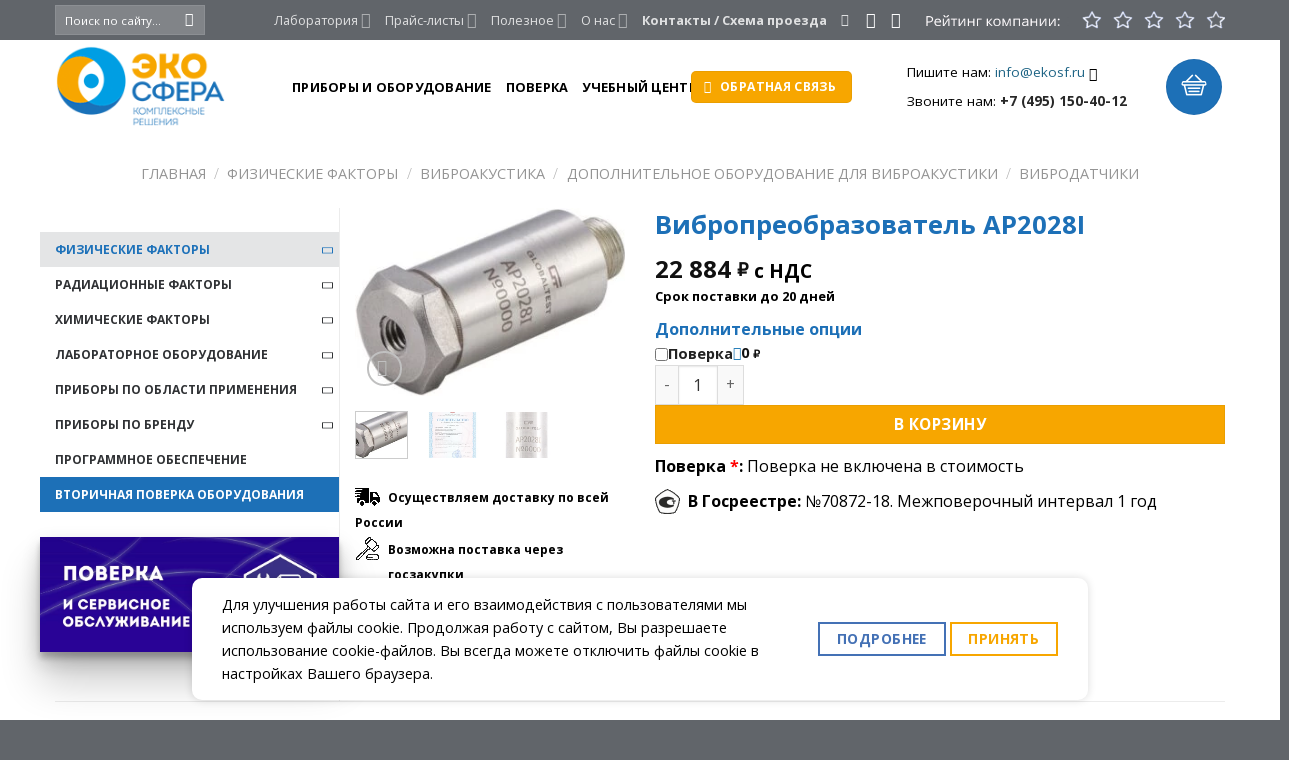

--- FILE ---
content_type: text/html; charset=UTF-8
request_url: https://ekosf.ru/product/ap2028i/
body_size: 47125
content:
<!DOCTYPE html><html lang="ru-RU" prefix="og: https://ogp.me/ns#" class="loading-site no-js"><head> <meta charset="UTF-8"/> <link rel="profile" href="http://gmpg.org/xfn/11"/> <link rel="pingback" href="https://ekosf.ru/xmlrpc.php"/> <script>(function(html){html.className = html.className.replace(/\bno-js\b/,'js')})(document.documentElement);</script> <style>img:is([sizes="auto" i], [sizes^="auto," i]) { contain-intrinsic-size: 3000px 1500px }</style> <meta name="viewport" content="width=device-width, initial-scale=1"/><title>Купить AP2028I | Вибропреобразователь с поверкой</title><meta name="description" content="Купить вибропреобразователь AP2028I с поверкой. Внесён в ГР СИ РФ №70872-18. Межповерочный интервал 1 год"/><meta name="robots" content="follow, index, max-snippet:-1, max-video-preview:-1, max-image-preview:large"/><link rel="canonical" href="https://ekosf.ru/product/ap2028i/"/><meta property="og:locale" content="ru_RU"/><meta property="og:type" content="product"/><meta property="og:title" content="Купить AP2028I | Вибропреобразователь с поверкой"/><meta property="og:description" content="Купить вибропреобразователь AP2028I с поверкой. Внесён в ГР СИ РФ №70872-18. Межповерочный интервал 1 год"/><meta property="og:url" content="https://ekosf.ru/product/ap2028i/"/><meta property="og:site_name" content="Приборостроение, учебный центр, поверка оборудования"/><meta property="og:updated_time" content="2020-10-19T16:41:27+03:00"/><meta property="og:image" content="https://ekosf.ru/wp-content/uploads/2020/09/ap2028i-1.jpg"/><meta property="og:image:secure_url" content="https://ekosf.ru/wp-content/uploads/2020/09/ap2028i-1.jpg"/><meta property="og:image:width" content="560"/><meta property="og:image:height" content="391"/><meta property="og:image:alt" content="Вибропреобразователь AP2028I"/><meta property="og:image:type" content="image/jpeg"/><meta property="product:price:amount" content="22884"/><meta property="product:price:currency" content="RUB"/><meta property="product:availability" content="instock"/><meta name="twitter:card" content="summary_large_image"/><meta name="twitter:title" content="Купить AP2028I | Вибропреобразователь с поверкой"/><meta name="twitter:description" content="Купить вибропреобразователь AP2028I с поверкой. Внесён в ГР СИ РФ №70872-18. Межповерочный интервал 1 год"/><meta name="twitter:image" content="https://ekosf.ru/wp-content/uploads/2020/09/ap2028i-1.jpg"/><script type="application/ld+json" class="rank-math-schema-pro">{"@context":"https://schema.org","@graph":[{"@type":"Organization","@id":"https://ekosf.ru/#organization","name":"\u041f\u0440\u0438\u0431\u043e\u0440\u043e\u0441\u0442\u0440\u043e\u0435\u043d\u0438\u0435, \u0443\u0447\u0435\u0431\u043d\u044b\u0439 \u0446\u0435\u043d\u0442\u0440, \u043f\u043e\u0432\u0435\u0440\u043a\u0430 \u043e\u0431\u043e\u0440\u0443\u0434\u043e\u0432\u0430\u043d\u0438\u044f","url":"https://ekosf.ru","email":"info@ekosf.ru","contactPoint":[{"@type":"ContactPoint","telephone":"+7-495-150-40-12","contactType":"customer support"}]},{"@type":"WebSite","@id":"https://ekosf.ru/#website","url":"https://ekosf.ru","name":"\u041f\u0440\u0438\u0431\u043e\u0440\u043e\u0441\u0442\u0440\u043e\u0435\u043d\u0438\u0435, \u0443\u0447\u0435\u0431\u043d\u044b\u0439 \u0446\u0435\u043d\u0442\u0440, \u043f\u043e\u0432\u0435\u0440\u043a\u0430 \u043e\u0431\u043e\u0440\u0443\u0434\u043e\u0432\u0430\u043d\u0438\u044f","publisher":{"@id":"https://ekosf.ru/#organization"},"inLanguage":"ru-RU"},{"@type":"ImageObject","@id":"https://ekosf.ru/wp-content/uploads/2020/09/ap2028i-1.jpg","url":"https://ekosf.ru/wp-content/uploads/2020/09/ap2028i-1.jpg","width":"560","height":"391","caption":"\u0412\u0438\u0431\u0440\u043e\u043f\u0440\u0435\u043e\u0431\u0440\u0430\u0437\u043e\u0432\u0430\u0442\u0435\u043b\u044c AP2028I","inLanguage":"ru-RU"},{"@type":"ItemPage","@id":"https://ekosf.ru/product/ap2028i/#webpage","url":"https://ekosf.ru/product/ap2028i/","name":"\u041a\u0443\u043f\u0438\u0442\u044c AP2028I | \u0412\u0438\u0431\u0440\u043e\u043f\u0440\u0435\u043e\u0431\u0440\u0430\u0437\u043e\u0432\u0430\u0442\u0435\u043b\u044c \u0441 \u043f\u043e\u0432\u0435\u0440\u043a\u043e\u0439","datePublished":"2020-09-23T15:08:49+03:00","dateModified":"2020-10-19T16:41:27+03:00","isPartOf":{"@id":"https://ekosf.ru/#website"},"primaryImageOfPage":{"@id":"https://ekosf.ru/wp-content/uploads/2020/09/ap2028i-1.jpg"},"inLanguage":"ru-RU"},{"@type":"Product","name":"\u041a\u0443\u043f\u0438\u0442\u044c AP2028I | \u0412\u0438\u0431\u0440\u043e\u043f\u0440\u0435\u043e\u0431\u0440\u0430\u0437\u043e\u0432\u0430\u0442\u0435\u043b\u044c \u0441 \u043f\u043e\u0432\u0435\u0440\u043a\u043e\u0439","description":"\u041a\u0443\u043f\u0438\u0442\u044c \u0432\u0438\u0431\u0440\u043e\u043f\u0440\u0435\u043e\u0431\u0440\u0430\u0437\u043e\u0432\u0430\u0442\u0435\u043b\u044c AP2028I \u0441 \u043f\u043e\u0432\u0435\u0440\u043a\u043e\u0439. \u0412\u043d\u0435\u0441\u0451\u043d \u0432 \u0413\u0420 \u0421\u0418 \u0420\u0424 \u211670872-18. \u041c\u0435\u0436\u043f\u043e\u0432\u0435\u0440\u043e\u0447\u043d\u044b\u0439 \u0438\u043d\u0442\u0435\u0440\u0432\u0430\u043b 1 \u0433\u043e\u0434","category":"\u0424\u0418\u0417\u0418\u0427\u0415\u0421\u041a\u0418\u0415 \u0424\u0410\u041a\u0422\u041e\u0420\u042b","mainEntityOfPage":{"@id":"https://ekosf.ru/product/ap2028i/#webpage"},"image":[{"@type":"ImageObject","url":"https://ekosf.ru/wp-content/uploads/2020/09/ap2028i-1.jpg","height":"391","width":"560"},{"@type":"ImageObject","url":"https://ekosf.ru/wp-content/uploads/2020/09/svid-ap20xx-22-scaled.jpg","height":"1080","width":"779"},{"@type":"ImageObject","url":"https://ekosf.ru/wp-content/uploads/2020/09/ap2028i.jpg","height":"1080","width":"482"}],"offers":{"@type":"Offer","price":"22884","priceCurrency":"RUB","priceValidUntil":"2027-12-31","availability":"https://schema.org/InStock","itemCondition":"NewCondition","url":"https://ekosf.ru/product/ap2028i/","seller":{"@type":"Organization","@id":"https://ekosf.ru/","name":"\u041f\u0440\u0438\u0431\u043e\u0440\u043e\u0441\u0442\u0440\u043e\u0435\u043d\u0438\u0435, \u0443\u0447\u0435\u0431\u043d\u044b\u0439 \u0446\u0435\u043d\u0442\u0440, \u043f\u043e\u0432\u0435\u0440\u043a\u0430 \u043e\u0431\u043e\u0440\u0443\u0434\u043e\u0432\u0430\u043d\u0438\u044f","url":"https://ekosf.ru","logo":""},"priceSpecification":{"price":"22884","priceCurrency":"RUB","valueAddedTaxIncluded":"true"}},"@id":"https://ekosf.ru/product/ap2028i/#richSnippet"}]}</script><style id='cfyc-captcha-style-inline-css' type='text/css'>.smart-captcha.wpcf7-not-valid{height:102px;border:1px solid;padding-right:2px;border-radius:11px;}</style><link rel='stylesheet' id='post-views-counter-frontend-css' href='https://ekosf.ru/wp-content/plugins/post-views-counter/css/frontend.min.css' type='text/css' media='all'/><link rel='stylesheet' id='themecomplete-fontawesome-css' href='https://ekosf.ru/wp-content/plugins/woocommerce-tm-extra-product-options/assets/css/fontawesome.min.css' type='text/css' media='screen'/><link rel='stylesheet' id='themecomplete-animate-css' href='https://ekosf.ru/wp-content/plugins/woocommerce-tm-extra-product-options/assets/css/animate.min.css' type='text/css' media='all'/><link rel='stylesheet' id='themecomplete-epo-css' href='https://ekosf.ru/wp-content/plugins/woocommerce-tm-extra-product-options/assets/css/tm-epo.min.css' type='text/css' media='all'/><link rel='stylesheet' id='themecomplete-epo-smallscreen-css' href='https://ekosf.ru/wp-content/plugins/woocommerce-tm-extra-product-options/assets/css/tm-epo-smallscreen.min.css' type='text/css' media='only screen and (max-width: 768px)'/><style id='themecomplete-styles-header-inline-css' type='text/css'>:root {--tcgaprow: 15px;--tcgapcolumn: 15px;}</style><link rel='stylesheet' id='contact-form-7-css' href='https://ekosf.ru/wp-content/plugins/contact-form-7/includes/css/styles.css' type='text/css' media='all'/><link rel='stylesheet' id='ubermenu-open-sans-css' href='//fonts.googleapis.com/css?family=Open+Sans%3A%2C300%2C400%2C700&#038;ver=6.8.2' type='text/css' media='all'/><link rel='stylesheet' id='widgetopts-styles-css' href='https://ekosf.ru/wp-content/plugins/widget-options/assets/css/widget-options.css' type='text/css' media='all'/><link rel='stylesheet' id='photoswipe-css' href='https://ekosf.ru/wp-content/plugins/woocommerce/assets/css/photoswipe/photoswipe.min.css' type='text/css' media='all'/><link rel='stylesheet' id='photoswipe-default-skin-css' href='https://ekosf.ru/wp-content/plugins/woocommerce/assets/css/photoswipe/default-skin/default-skin.min.css' type='text/css' media='all'/><style id='woocommerce-inline-inline-css' type='text/css'>.woocommerce form .form-row .required { visibility: visible; }</style><link rel='stylesheet' id='megamenu-fontawesome6-css' href='https://ekosf.ru/wp-content/plugins/megamenu-pro/icons/fontawesome6/css/all.min.css' type='text/css' media='all'/><link rel='stylesheet' id='brands-styles-css' href='https://ekosf.ru/wp-content/plugins/woocommerce/assets/css/brands.css' type='text/css' media='all'/><link rel='stylesheet' id='flatsome-woocommerce-extra-product-options-css' href='https://ekosf.ru/wp-content/themes/flatsome/inc/integrations/wc-extra-product-options/extra-product-options.css' type='text/css' media='all'/><link rel='stylesheet' id='flatsome-swatches-frontend-css' href='https://ekosf.ru/wp-content/themes/flatsome/assets/css/extensions/flatsome-swatches-frontend.css' type='text/css' media='all'/><link rel='stylesheet' id='popup-maker-site-css' href='//ekosf.ru/wp-content/uploads/pum/pum-site-styles.css?generated=1738524148&#038;ver=1.20.4' type='text/css' media='all'/><link rel='stylesheet' id='ubermenu-css' href='https://ekosf.ru/wp-content/plugins/ubermenu/pro/assets/css/ubermenu.min.css' type='text/css' media='all'/><link rel='stylesheet' id='ubermenu-clean-white-css' href='https://ekosf.ru/wp-content/plugins/ubermenu/pro/assets/css/skins/cleanwhite.css' type='text/css' media='all'/><link rel='stylesheet' id='ubermenu-font-awesome-core-css' href='https://ekosf.ru/wp-content/plugins/ubermenu/assets/fontawesome/css/fontawesome.min.css' type='text/css' media='all'/><link rel='stylesheet' id='ubermenu-font-awesome-solid-css' href='https://ekosf.ru/wp-content/plugins/ubermenu/assets/fontawesome/css/solid.min.css' type='text/css' media='all'/><link rel='stylesheet' id='yit-tabmanager-frontend-css' href='https://ekosf.ru/wp-content/plugins/yith-woocommerce-tab-manager-premium/assets/css/yith-tab-manager-frontend.css' type='text/css' media='all'/><link rel='stylesheet' id='font-awesome-css' href='https://ekosf.ru/wp-content/plugins/yith-woocommerce-tab-manager-premium/plugin-fw/assets/fonts/font-awesome/font-awesome.min.css' type='text/css' media='all'/><style id='font-awesome-inline-css' type='text/css'>[data-font="FontAwesome"]:before {font-family: 'FontAwesome' !important;content: attr(data-icon) !important;speak: none !important;font-weight: normal !important;font-variant: normal !important;text-transform: none !important;line-height: 1 !important;font-style: normal !important;-webkit-font-smoothing: antialiased !important;-moz-osx-font-smoothing: grayscale !important;}</style><link rel='stylesheet' id='flatsome-main-css' href='https://ekosf.ru/wp-content/themes/flatsome/assets/css/flatsome.css' type='text/css' media='all'/><style id='flatsome-main-inline-css' type='text/css'>@font-face { font-family: "fl-icons"; font-display: block; src: url(https://ekosf.ru/wp-content/themes/flatsome/assets/css/icons/fl-icons.eot?v=3.19.11); src: url(https://ekosf.ru/wp-content/themes/flatsome/assets/css/icons/fl-icons.eot#iefix?v=3.19.11) format("embedded-opentype"), url(https://ekosf.ru/wp-content/themes/flatsome/assets/css/icons/fl-icons.woff2?v=3.19.11) format("woff2"), url(https://ekosf.ru/wp-content/themes/flatsome/assets/css/icons/fl-icons.ttf?v=3.19.11) format("truetype"), url(https://ekosf.ru/wp-content/themes/flatsome/assets/css/icons/fl-icons.woff?v=3.19.11) format("woff"), url(https://ekosf.ru/wp-content/themes/flatsome/assets/css/icons/fl-icons.svg?v=3.19.11#fl-icons) format("svg"); }</style><link rel='stylesheet' id='flatsome-shop-css' href='https://ekosf.ru/wp-content/themes/flatsome/assets/css/flatsome-shop.css' type='text/css' media='all'/><link rel='stylesheet' id='flatsome-style-css' href='https://ekosf.ru/wp-content/themes/flatsome-child/style.css' type='text/css' media='all'/><script type="text/javascript" id="cfyc-captcha-js-before">
/* <![CDATA[ */

				var cfycCaptchaReadyEvent = new CustomEvent('cfycCaptchaReadyEvent')
				var cfycCaptchaLoaded = false 
				function cfycOnloadFunction() {
					cfycCaptchaLoaded = true
					document.dispatchEvent(cfycCaptchaReadyEvent)
				}

				document.addEventListener('DOMContentLoaded', function(e) {
					document.addEventListener('cfycInitEvent', function(e) {
						const containers = document.querySelectorAll('.cfyc-captcha-container');
						containers.forEach(container => {
							const randName = container.id.replace(/-/g, '');
							if (typeof window['cfycLoad' + randName] === 'function') {
								window['cfycLoad' + randName]();
							}
						});
					});
				});
            
/* ]]> */
</script><script type="text/javascript" src="https://smartcaptcha.cloud.yandex.ru/captcha.js?render=onload&amp;onload=cfycOnloadFunction&amp;ver=1.0.0" id="cfyc-captcha-js" defer="defer" data-wp-strategy="defer"></script><script type="text/javascript" id="post-views-counter-frontend-js-before">
/* <![CDATA[ */
var pvcArgsFrontend = {"mode":"rest_api","postID":15606,"requestURL":"https:\/\/ekosf.ru\/wp-json\/post-views-counter\/view-post\/15606","nonce":"f7ebd7fd58","dataStorage":"cookies","multisite":false,"path":"\/","domain":""};
/* ]]> */
</script><script type="text/javascript" src="https://ekosf.ru/wp-content/plugins/post-views-counter/js/frontend.min.js" id="post-views-counter-frontend-js"></script><script type="text/javascript" src="https://ekosf.ru/wp-includes/js/jquery/jquery.min.js" id="jquery-core-js"></script><script type="text/javascript" src="https://ekosf.ru/wp-includes/js/jquery/ui/core.min.js" id="jquery-ui-core-js"></script><script type="text/javascript" id="Rich_Web_Video_Slider-js-extra">
/* <![CDATA[ */
var object = {"ajaxurl":"https:\/\/ekosf.ru\/wp-admin\/admin-ajax.php"};
/* ]]> */
</script><script type="text/javascript" src="https://ekosf.ru/wp-content/plugins/slider-video/Scripts/Rich-Web-Video-Slider-Widget.js" id="Rich_Web_Video_Slider-js"></script><script type="text/javascript" src="https://ekosf.ru/wp-content/plugins/woocommerce/assets/js/jquery-blockui/jquery.blockUI.min.js" id="jquery-blockui-js" data-wp-strategy="defer"></script><script type="text/javascript" id="wc-add-to-cart-js-extra">
/* <![CDATA[ */
var wc_add_to_cart_params = {"ajax_url":"\/wp-admin\/admin-ajax.php","wc_ajax_url":"\/?wc-ajax=%%endpoint%%","i18n_view_cart":"\u041f\u0440\u043e\u0441\u043c\u043e\u0442\u0440 \u043a\u043e\u0440\u0437\u0438\u043d\u044b","cart_url":"https:\/\/ekosf.ru\/cart\/","is_cart":"","cart_redirect_after_add":"no"};
/* ]]> */
</script><script type="text/javascript" src="https://ekosf.ru/wp-content/plugins/woocommerce/assets/js/frontend/add-to-cart.min.js" id="wc-add-to-cart-js" defer="defer" data-wp-strategy="defer"></script><script type="text/javascript" src="https://ekosf.ru/wp-content/plugins/woocommerce/assets/js/photoswipe/photoswipe.min.js" id="photoswipe-js" defer="defer" data-wp-strategy="defer"></script><script type="text/javascript" src="https://ekosf.ru/wp-content/plugins/woocommerce/assets/js/photoswipe/photoswipe-ui-default.min.js" id="photoswipe-ui-default-js" defer="defer" data-wp-strategy="defer"></script><script type="text/javascript" id="wc-single-product-js-extra">
/* <![CDATA[ */
var wc_single_product_params = {"i18n_required_rating_text":"\u041f\u043e\u0436\u0430\u043b\u0443\u0439\u0441\u0442\u0430, \u043f\u043e\u0441\u0442\u0430\u0432\u044c\u0442\u0435 \u043e\u0446\u0435\u043d\u043a\u0443","i18n_rating_options":["1 \u0438\u0437 5 \u0437\u0432\u0451\u0437\u0434","2 \u0438\u0437 5 \u0437\u0432\u0451\u0437\u0434","3 \u0438\u0437 5 \u0437\u0432\u0451\u0437\u0434","4 \u0438\u0437 5 \u0437\u0432\u0451\u0437\u0434","5 \u0438\u0437 5 \u0437\u0432\u0451\u0437\u0434"],"i18n_product_gallery_trigger_text":"\u041f\u0440\u043e\u0441\u043c\u043e\u0442\u0440 \u0433\u0430\u043b\u0435\u0440\u0435\u0438 \u0438\u0437\u043e\u0431\u0440\u0430\u0436\u0435\u043d\u0438\u0439 \u0432 \u043f\u043e\u043b\u043d\u043e\u044d\u043a\u0440\u0430\u043d\u043d\u043e\u043c \u0440\u0435\u0436\u0438\u043c\u0435","review_rating_required":"yes","flexslider":{"rtl":false,"animation":"slide","smoothHeight":true,"directionNav":false,"controlNav":"thumbnails","slideshow":false,"animationSpeed":500,"animationLoop":false,"allowOneSlide":false},"zoom_enabled":"","zoom_options":[],"photoswipe_enabled":"1","photoswipe_options":{"shareEl":false,"closeOnScroll":false,"history":false,"hideAnimationDuration":0,"showAnimationDuration":0},"flexslider_enabled":""};
/* ]]> */
</script><script type="text/javascript" src="https://ekosf.ru/wp-content/plugins/woocommerce/assets/js/frontend/single-product.min.js" id="wc-single-product-js" defer="defer" data-wp-strategy="defer"></script><script type="text/javascript" src="https://ekosf.ru/wp-content/plugins/woocommerce/assets/js/js-cookie/js.cookie.min.js" id="js-cookie-js" data-wp-strategy="defer"></script><style id="ubermenu-custom-generated-css">/** UberMenu Custom Menu Styles (Customizer) **//* main */ .ubermenu-main.ubermenu-vertical .ubermenu-submenu-type-mega { width:950px; } .ubermenu-main .ubermenu-item.ubermenu-active > .ubermenu-submenu-drop.ubermenu-submenu-type-mega { overflow:visible; } .ubermenu.ubermenu-main { background:none; border:none; box-shadow:none; } .ubermenu.ubermenu-main .ubermenu-item-level-0 > .ubermenu-target { border:none; box-shadow:none; } .ubermenu.ubermenu-main.ubermenu-horizontal .ubermenu-submenu-drop.ubermenu-submenu-align-left_edge_bar, .ubermenu.ubermenu-main.ubermenu-horizontal .ubermenu-submenu-drop.ubermenu-submenu-align-full_width { left:0; } .ubermenu.ubermenu-main.ubermenu-horizontal .ubermenu-item-level-0.ubermenu-active > .ubermenu-submenu-drop, .ubermenu.ubermenu-main.ubermenu-horizontal:not(.ubermenu-transition-shift) .ubermenu-item-level-0 > .ubermenu-submenu-drop { margin-top:0; } .ubermenu-main .ubermenu-item-level-0 > .ubermenu-target { text-transform:uppercase; color:#303235; padding-left:15px; padding-right:15px; } .ubermenu-main .ubermenu-nav .ubermenu-item.ubermenu-item-level-0 > .ubermenu-target { font-weight:600; } .ubermenu.ubermenu-main .ubermenu-item-level-0:hover > .ubermenu-target, .ubermenu-main .ubermenu-item-level-0.ubermenu-active > .ubermenu-target { color:#1d71b9; background-color:#e4e5e6; background:-webkit-gradient(linear,left top,left bottom,from(#e4e5e6),to(#e4e5e6)); background:-webkit-linear-gradient(top,#e4e5e6,#e4e5e6); background:-moz-linear-gradient(top,#e4e5e6,#e4e5e6); background:-ms-linear-gradient(top,#e4e5e6,#e4e5e6); background:-o-linear-gradient(top,#e4e5e6,#e4e5e6); background:linear-gradient(top,#e4e5e6,#e4e5e6); } .ubermenu-main .ubermenu-item-level-0.ubermenu-current-menu-item > .ubermenu-target, .ubermenu-main .ubermenu-item-level-0.ubermenu-current-menu-parent > .ubermenu-target, .ubermenu-main .ubermenu-item-level-0.ubermenu-current-menu-ancestor > .ubermenu-target { color:#1d71b9; background-color:#e4e5e6; background:-webkit-gradient(linear,left top,left bottom,from(#e4e5e6),to(#e4e5e6)); background:-webkit-linear-gradient(top,#e4e5e6,#e4e5e6); background:-moz-linear-gradient(top,#e4e5e6,#e4e5e6); background:-ms-linear-gradient(top,#e4e5e6,#e4e5e6); background:-o-linear-gradient(top,#e4e5e6,#e4e5e6); background:linear-gradient(top,#e4e5e6,#e4e5e6); } .ubermenu-main .ubermenu-item.ubermenu-item-level-0 > .ubermenu-highlight { color:#d3d3d3; background:#e4e5e6; } .ubermenu-main.ubermenu-vertical .ubermenu-item-level-0 > .ubermenu-target { -webkit-box-shadow:inset 1px 1px 0 0 rgba(255,255,255,0); -moz-box-shadow:inset 1px 1px 0 0 rgba(255,255,255,0); -o-box-shadow:inset 1px 1px 0 0 rgba(255,255,255,0); box-shadow:inset 1px 1px 0 0 rgba(255,255,255,0); } .ubermenu-main.ubermenu-vertical .ubermenu-item-level-0.ubermenu-active > .ubermenu-target,.ubermenu-main.ubermenu-vertical .ubermenu-item-level-0:hover > .ubermenu-target { -webkit-box-shadow:inset 1px 1px 0 0 rgba(255,255,255,0); -moz-box-shadow:inset 1px 1px 0 0 rgba(255,255,255,0); -o-box-shadow:inset 1px 1px 0 0 rgba(255,255,255,0); box-shadow:inset 1px 1px 0 0 rgba(255,255,255,0); } .ubermenu-main .ubermenu-item-level-0 > .ubermenu-target, .ubermenu-main .ubermenu-item-level-0 > .ubermenu-custom-content.ubermenu-custom-content-padded { padding-top:10px; padding-bottom:10px; } .ubermenu-main.ubermenu-sub-indicators .ubermenu-item-level-0.ubermenu-has-submenu-drop > .ubermenu-target:not(.ubermenu-noindicator) { padding-right:30px; } .ubermenu-main.ubermenu-sub-indicators .ubermenu-item-level-0.ubermenu-has-submenu-drop > .ubermenu-target.ubermenu-noindicator { padding-right:15px; } .ubermenu-main .ubermenu-submenu.ubermenu-submenu-drop { border:1px solid #e4e5e6; } .ubermenu-main .ubermenu-submenu .ubermenu-highlight { color:#e4e5e6; } .ubermenu-main .ubermenu-submenu .ubermenu-item-header > .ubermenu-target, .ubermenu-main .ubermenu-tab > .ubermenu-target { text-transform:uppercase; } .ubermenu-main .ubermenu-submenu .ubermenu-item-header > .ubermenu-target:hover { color:#1e73be; } .ubermenu-main .ubermenu-submenu .ubermenu-item-header.ubermenu-current-menu-item > .ubermenu-target { color:#1e73be; } .ubermenu-main .ubermenu-nav .ubermenu-submenu .ubermenu-item-header > .ubermenu-target { font-weight:bold; } .ubermenu-main, .ubermenu-main .ubermenu-target, .ubermenu-main .ubermenu-nav .ubermenu-item-level-0 .ubermenu-target, .ubermenu-main div, .ubermenu-main p, .ubermenu-main input { font-family:'Open Sans', sans-serif; font-weight:300; }/** UberMenu Custom Menu Item Styles (Menu Item Settings) **//* 1258 */ .ubermenu .ubermenu-submenu.ubermenu-submenu-id-1258 { min-height:50px; }/* 22540 */ .ubermenu .ubermenu-item.ubermenu-item-22540 > .ubermenu-target { background:#1d70b7; color:#ffffff; } .ubermenu .ubermenu-item.ubermenu-item-22540.ubermenu-active > .ubermenu-target, .ubermenu .ubermenu-item.ubermenu-item-22540 > .ubermenu-target:hover, .ubermenu .ubermenu-submenu .ubermenu-item.ubermenu-item-22540.ubermenu-active > .ubermenu-target, .ubermenu .ubermenu-submenu .ubermenu-item.ubermenu-item-22540 > .ubermenu-target:hover { background:#28225c; } .ubermenu .ubermenu-item.ubermenu-item-22540.ubermenu-active > .ubermenu-target, .ubermenu .ubermenu-item.ubermenu-item-22540:hover > .ubermenu-target, .ubermenu .ubermenu-submenu .ubermenu-item.ubermenu-item-22540.ubermenu-active > .ubermenu-target, .ubermenu .ubermenu-submenu .ubermenu-item.ubermenu-item-22540:hover > .ubermenu-target { color:#ffffff; }/* 645 */ .ubermenu .ubermenu-item.ubermenu-item-645.ubermenu-active > .ubermenu-target, .ubermenu .ubermenu-item.ubermenu-item-645 > .ubermenu-target:hover, .ubermenu .ubermenu-submenu .ubermenu-item.ubermenu-item-645.ubermenu-active > .ubermenu-target, .ubermenu .ubermenu-submenu .ubermenu-item.ubermenu-item-645 > .ubermenu-target:hover { background:#28225c; }/* 642 */ .ubermenu .ubermenu-item.ubermenu-item-642.ubermenu-active > .ubermenu-target, .ubermenu .ubermenu-item.ubermenu-item-642 > .ubermenu-target:hover, .ubermenu .ubermenu-submenu .ubermenu-item.ubermenu-item-642.ubermenu-active > .ubermenu-target, .ubermenu .ubermenu-submenu .ubermenu-item.ubermenu-item-642 > .ubermenu-target:hover { background:#009ee3; }/* 231 */ .ubermenu .ubermenu-item.ubermenu-item-231.ubermenu-active > .ubermenu-target, .ubermenu .ubermenu-item.ubermenu-item-231 > .ubermenu-target:hover, .ubermenu .ubermenu-submenu .ubermenu-item.ubermenu-item-231.ubermenu-active > .ubermenu-target, .ubermenu .ubermenu-submenu .ubermenu-item.ubermenu-item-231 > .ubermenu-target:hover { background:#f7a600; }/* 1260 */ .ubermenu .ubermenu-submenu.ubermenu-submenu-id-1260 { width:450px; min-width:450px; min-height:50px; }/* 1676 */ .ubermenu .ubermenu-item.ubermenu-item-1676 > .ubermenu-target { color:#000000; } .ubermenu .ubermenu-item.ubermenu-item-1676.ubermenu-active > .ubermenu-target, .ubermenu .ubermenu-item.ubermenu-item-1676:hover > .ubermenu-target, .ubermenu .ubermenu-submenu .ubermenu-item.ubermenu-item-1676.ubermenu-active > .ubermenu-target, .ubermenu .ubermenu-submenu .ubermenu-item.ubermenu-item-1676:hover > .ubermenu-target { color:#1e6485; }/* 1678 */ .ubermenu .ubermenu-item.ubermenu-item-1678 > .ubermenu-target { color:#000000; } .ubermenu .ubermenu-item.ubermenu-item-1678.ubermenu-active > .ubermenu-target, .ubermenu .ubermenu-item.ubermenu-item-1678:hover > .ubermenu-target, .ubermenu .ubermenu-submenu .ubermenu-item.ubermenu-item-1678.ubermenu-active > .ubermenu-target, .ubermenu .ubermenu-submenu .ubermenu-item.ubermenu-item-1678:hover > .ubermenu-target { color:#1e6485; }/* 1679 */ .ubermenu .ubermenu-item.ubermenu-item-1679 > .ubermenu-target { color:#000000; } .ubermenu .ubermenu-item.ubermenu-item-1679.ubermenu-active > .ubermenu-target, .ubermenu .ubermenu-item.ubermenu-item-1679:hover > .ubermenu-target, .ubermenu .ubermenu-submenu .ubermenu-item.ubermenu-item-1679.ubermenu-active > .ubermenu-target, .ubermenu .ubermenu-submenu .ubermenu-item.ubermenu-item-1679:hover > .ubermenu-target { color:#1e6485; }/* 21405 */ .ubermenu .ubermenu-item.ubermenu-item-21405 > .ubermenu-target { color:#000000; } .ubermenu .ubermenu-item.ubermenu-item-21405.ubermenu-active > .ubermenu-target, .ubermenu .ubermenu-item.ubermenu-item-21405:hover > .ubermenu-target, .ubermenu .ubermenu-submenu .ubermenu-item.ubermenu-item-21405.ubermenu-active > .ubermenu-target, .ubermenu .ubermenu-submenu .ubermenu-item.ubermenu-item-21405:hover > .ubermenu-target { color:#1e6485; }/* 1681 */ .ubermenu .ubermenu-item.ubermenu-item-1681 > .ubermenu-target { color:#000000; } .ubermenu .ubermenu-item.ubermenu-item-1681.ubermenu-active > .ubermenu-target, .ubermenu .ubermenu-item.ubermenu-item-1681:hover > .ubermenu-target, .ubermenu .ubermenu-submenu .ubermenu-item.ubermenu-item-1681.ubermenu-active > .ubermenu-target, .ubermenu .ubermenu-submenu .ubermenu-item.ubermenu-item-1681:hover > .ubermenu-target { color:#1e6485; }/* 1684 */ .ubermenu .ubermenu-item.ubermenu-item-1684 > .ubermenu-target { color:#000000; } .ubermenu .ubermenu-item.ubermenu-item-1684.ubermenu-active > .ubermenu-target, .ubermenu .ubermenu-item.ubermenu-item-1684:hover > .ubermenu-target, .ubermenu .ubermenu-submenu .ubermenu-item.ubermenu-item-1684.ubermenu-active > .ubermenu-target, .ubermenu .ubermenu-submenu .ubermenu-item.ubermenu-item-1684:hover > .ubermenu-target { color:#1e6485; }/* 1683 */ .ubermenu .ubermenu-item.ubermenu-item-1683 > .ubermenu-target { color:#000000; } .ubermenu .ubermenu-item.ubermenu-item-1683.ubermenu-active > .ubermenu-target, .ubermenu .ubermenu-item.ubermenu-item-1683:hover > .ubermenu-target, .ubermenu .ubermenu-submenu .ubermenu-item.ubermenu-item-1683.ubermenu-active > .ubermenu-target, .ubermenu .ubermenu-submenu .ubermenu-item.ubermenu-item-1683:hover > .ubermenu-target { color:#1e6485; }/* 1693 */ .ubermenu .ubermenu-item.ubermenu-item-1693 > .ubermenu-target { color:#000000; } .ubermenu .ubermenu-item.ubermenu-item-1693.ubermenu-active > .ubermenu-target, .ubermenu .ubermenu-item.ubermenu-item-1693:hover > .ubermenu-target, .ubermenu .ubermenu-submenu .ubermenu-item.ubermenu-item-1693.ubermenu-active > .ubermenu-target, .ubermenu .ubermenu-submenu .ubermenu-item.ubermenu-item-1693:hover > .ubermenu-target { color:#1e6485; }/* 1691 */ .ubermenu .ubermenu-item.ubermenu-item-1691 > .ubermenu-target { color:#000000; } .ubermenu .ubermenu-item.ubermenu-item-1691.ubermenu-active > .ubermenu-target, .ubermenu .ubermenu-item.ubermenu-item-1691:hover > .ubermenu-target, .ubermenu .ubermenu-submenu .ubermenu-item.ubermenu-item-1691.ubermenu-active > .ubermenu-target, .ubermenu .ubermenu-submenu .ubermenu-item.ubermenu-item-1691:hover > .ubermenu-target { color:#1e6485; }/* 1686 */ .ubermenu .ubermenu-item.ubermenu-item-1686 > .ubermenu-target { color:#000000; } .ubermenu .ubermenu-item.ubermenu-item-1686.ubermenu-active > .ubermenu-target, .ubermenu .ubermenu-item.ubermenu-item-1686:hover > .ubermenu-target, .ubermenu .ubermenu-submenu .ubermenu-item.ubermenu-item-1686.ubermenu-active > .ubermenu-target, .ubermenu .ubermenu-submenu .ubermenu-item.ubermenu-item-1686:hover > .ubermenu-target { color:#1e6485; }/* 1699 */ .ubermenu .ubermenu-item.ubermenu-item-1699 > .ubermenu-target { color:#000000; } .ubermenu .ubermenu-item.ubermenu-item-1699.ubermenu-active > .ubermenu-target, .ubermenu .ubermenu-item.ubermenu-item-1699:hover > .ubermenu-target, .ubermenu .ubermenu-submenu .ubermenu-item.ubermenu-item-1699.ubermenu-active > .ubermenu-target, .ubermenu .ubermenu-submenu .ubermenu-item.ubermenu-item-1699:hover > .ubermenu-target { color:#1e6485; }/* 1700 */ .ubermenu .ubermenu-item.ubermenu-item-1700 > .ubermenu-target { color:#000000; } .ubermenu .ubermenu-item.ubermenu-item-1700.ubermenu-active > .ubermenu-target, .ubermenu .ubermenu-item.ubermenu-item-1700:hover > .ubermenu-target, .ubermenu .ubermenu-submenu .ubermenu-item.ubermenu-item-1700.ubermenu-active > .ubermenu-target, .ubermenu .ubermenu-submenu .ubermenu-item.ubermenu-item-1700:hover > .ubermenu-target { color:#1e6485; }/* 1869 */ .ubermenu .ubermenu-item.ubermenu-item-1869 > .ubermenu-target { color:#000000; } .ubermenu .ubermenu-item.ubermenu-item-1869.ubermenu-active > .ubermenu-target, .ubermenu .ubermenu-item.ubermenu-item-1869:hover > .ubermenu-target, .ubermenu .ubermenu-submenu .ubermenu-item.ubermenu-item-1869.ubermenu-active > .ubermenu-target, .ubermenu .ubermenu-submenu .ubermenu-item.ubermenu-item-1869:hover > .ubermenu-target { color:#1e6485; }/* 1701 */ .ubermenu .ubermenu-item.ubermenu-item-1701 > .ubermenu-target { color:#000000; } .ubermenu .ubermenu-item.ubermenu-item-1701.ubermenu-active > .ubermenu-target, .ubermenu .ubermenu-item.ubermenu-item-1701:hover > .ubermenu-target, .ubermenu .ubermenu-submenu .ubermenu-item.ubermenu-item-1701.ubermenu-active > .ubermenu-target, .ubermenu .ubermenu-submenu .ubermenu-item.ubermenu-item-1701:hover > .ubermenu-target { color:#1e6485; }/* 1698 */ .ubermenu .ubermenu-item.ubermenu-item-1698 > .ubermenu-target { color:#000000; } .ubermenu .ubermenu-item.ubermenu-item-1698.ubermenu-active > .ubermenu-target, .ubermenu .ubermenu-item.ubermenu-item-1698:hover > .ubermenu-target, .ubermenu .ubermenu-submenu .ubermenu-item.ubermenu-item-1698.ubermenu-active > .ubermenu-target, .ubermenu .ubermenu-submenu .ubermenu-item.ubermenu-item-1698:hover > .ubermenu-target { color:#1e6485; }/* 18930 */ .ubermenu .ubermenu-item.ubermenu-item-18930 > .ubermenu-target { color:#000000; } .ubermenu .ubermenu-item.ubermenu-item-18930.ubermenu-active > .ubermenu-target, .ubermenu .ubermenu-item.ubermenu-item-18930:hover > .ubermenu-target, .ubermenu .ubermenu-submenu .ubermenu-item.ubermenu-item-18930.ubermenu-active > .ubermenu-target, .ubermenu .ubermenu-submenu .ubermenu-item.ubermenu-item-18930:hover > .ubermenu-target { color:#1e6485; }/* 1876 */ .ubermenu .ubermenu-item.ubermenu-item-1876 > .ubermenu-target { color:#000000; } .ubermenu .ubermenu-item.ubermenu-item-1876.ubermenu-active > .ubermenu-target, .ubermenu .ubermenu-item.ubermenu-item-1876:hover > .ubermenu-target, .ubermenu .ubermenu-submenu .ubermenu-item.ubermenu-item-1876.ubermenu-active > .ubermenu-target, .ubermenu .ubermenu-submenu .ubermenu-item.ubermenu-item-1876:hover > .ubermenu-target { color:#1e6485; }/* 1874 */ .ubermenu .ubermenu-item.ubermenu-item-1874 > .ubermenu-target { color:#000000; } .ubermenu .ubermenu-item.ubermenu-item-1874.ubermenu-active > .ubermenu-target, .ubermenu .ubermenu-item.ubermenu-item-1874:hover > .ubermenu-target, .ubermenu .ubermenu-submenu .ubermenu-item.ubermenu-item-1874.ubermenu-active > .ubermenu-target, .ubermenu .ubermenu-submenu .ubermenu-item.ubermenu-item-1874:hover > .ubermenu-target { color:#1e6485; }/* 1877 */ .ubermenu .ubermenu-item.ubermenu-item-1877 > .ubermenu-target { color:#000000; } .ubermenu .ubermenu-item.ubermenu-item-1877.ubermenu-active > .ubermenu-target, .ubermenu .ubermenu-item.ubermenu-item-1877:hover > .ubermenu-target, .ubermenu .ubermenu-submenu .ubermenu-item.ubermenu-item-1877.ubermenu-active > .ubermenu-target, .ubermenu .ubermenu-submenu .ubermenu-item.ubermenu-item-1877:hover > .ubermenu-target { color:#1e6485; }/* 1875 */ .ubermenu .ubermenu-item.ubermenu-item-1875 > .ubermenu-target { color:#000000; } .ubermenu .ubermenu-item.ubermenu-item-1875.ubermenu-active > .ubermenu-target, .ubermenu .ubermenu-item.ubermenu-item-1875:hover > .ubermenu-target, .ubermenu .ubermenu-submenu .ubermenu-item.ubermenu-item-1875.ubermenu-active > .ubermenu-target, .ubermenu .ubermenu-submenu .ubermenu-item.ubermenu-item-1875:hover > .ubermenu-target { color:#1e6485; }/* 1872 */ .ubermenu .ubermenu-item.ubermenu-item-1872 > .ubermenu-target { color:#000000; } .ubermenu .ubermenu-item.ubermenu-item-1872.ubermenu-active > .ubermenu-target, .ubermenu .ubermenu-item.ubermenu-item-1872:hover > .ubermenu-target, .ubermenu .ubermenu-submenu .ubermenu-item.ubermenu-item-1872.ubermenu-active > .ubermenu-target, .ubermenu .ubermenu-submenu .ubermenu-item.ubermenu-item-1872:hover > .ubermenu-target { color:#1e6485; }/* 1871 */ .ubermenu .ubermenu-item.ubermenu-item-1871 > .ubermenu-target { color:#000000; } .ubermenu .ubermenu-item.ubermenu-item-1871.ubermenu-active > .ubermenu-target, .ubermenu .ubermenu-item.ubermenu-item-1871:hover > .ubermenu-target, .ubermenu .ubermenu-submenu .ubermenu-item.ubermenu-item-1871.ubermenu-active > .ubermenu-target, .ubermenu .ubermenu-submenu .ubermenu-item.ubermenu-item-1871:hover > .ubermenu-target { color:#1e6485; }/** UberMenu Custom Tweaks (General Settings) **/position: relative;/* Status: Loaded from Transient */</style><meta name="generator" content="Saphali Lite 2.0.0"/><link rel="icon" href="https://ekosf.ru/favicon.ico" type="image/x-icon"><link rel="dns-prefetch" href="//fonts.googleapis.com"/><link rel="dns-prefetch" href="//vi-sber1-2.jivosite.com"/><link rel="dns-prefetch" href="//node-sber1-az2-1.jivosite.com"/><link rel="dns-prefetch" href="//mc.yandex.ru"/><link rel="dns-prefetch" href="//i.ytimg.com"/><link rel="dns-prefetch" href="//maxcdn.bootstrapcdn.com"/><link rel="preconnect" href="https://www.google.com"><link rel="stylesheet" type='text/css' href="/wp-content/themes/flatsome/assets/css/bootstrap-icons.css" crossorigin='anonymous' media='all'/><link rel="stylesheet" type='text/css' href="/wp-content/uploads/pum/pum-site-styles.css?generated=1738524148&ver=1.20.4" crossorigin='anonymous' media='all'/><link rel="stylesheet" type='text/css' href="/wp-content/plugins/woocommerce-tm-extra-product-options/assets/css/fontawesome.min.css" crossorigin='anonymous' media='all'/><link rel="stylesheet" type='text/css' href="/wp-content/plugins/woocommerce-tm-extra-product-options/assets/css/tm-epo.min.css" crossorigin='anonymous' media='all'/> <link rel="stylesheet" type='text/css' href="/wp-content/plugins/ubermenu/assets/fontawesome/css/fontawesome.min.css" crossorigin='anonymous' media='all'/> <link rel="stylesheet" type='text/css' href="/wp-content/themes/flatsome/assets/css/dopstyle.css" crossorigin='anonymous' media='all'/> <noscript><style>.woocommerce-product-gallery{ opacity: 1 !important; }</style></noscript> <link rel="icon" href="https://ekosf.ru/wp-content/uploads/2019/12/cropped-ico-eco-32x32.png" sizes="32x32"/><link rel="icon" href="https://ekosf.ru/wp-content/uploads/2019/12/cropped-ico-eco-192x192.png" sizes="192x192"/><link rel="apple-touch-icon" href="https://ekosf.ru/wp-content/uploads/2019/12/cropped-ico-eco-180x180.png"/><meta name="msapplication-TileImage" content="https://ekosf.ru/wp-content/uploads/2019/12/cropped-ico-eco-270x270.png"/><style id="custom-css" type="text/css">:root {--primary-color: #f7a600;--fs-color-primary: #f7a600;--fs-color-secondary: #4471b5;--fs-color-success: #7a9c59;--fs-color-alert: #b20000;--fs-experimental-link-color: #1e6485;--fs-experimental-link-color-hover: #009ee3;}.tooltipster-base {--tooltip-color: #fff;--tooltip-bg-color: #000;}.off-canvas-right .mfp-content, .off-canvas-left .mfp-content {--drawer-width: 300px;}.off-canvas .mfp-content.off-canvas-cart {--drawer-width: 360px;}.container-width, .full-width .ubermenu-nav, .container, .row{max-width: 1310px}.row.row-collapse{max-width: 1280px}.row.row-small{max-width: 1302.5px}.row.row-large{max-width: 1340px}.header-main{height: 93px}#logo img{max-height: 93px}#logo{width:200px;}#logo img{padding:5px 0;}.header-top{min-height: 40px}.transparent .header-main{height: 90px}.transparent #logo img{max-height: 90px}.has-transparent + .page-title:first-of-type,.has-transparent + #main > .page-title,.has-transparent + #main > div > .page-title,.has-transparent + #main .page-header-wrapper:first-of-type .page-title{padding-top: 170px;}.header.show-on-scroll,.stuck .header-main{height:70px!important}.stuck #logo img{max-height: 70px!important}.search-form{ width: 100%;}.header-bottom {background-color: #f1f1f1}.top-bar-nav > li > a{line-height: 16px }.stuck .header-main .nav > li > a{line-height: 50px }@media (max-width: 549px) {.header-main{height: 70px}#logo img{max-height: 70px}}.nav-dropdown{font-size:100%}.header-top{background-color:#61656a!important;}body{color: #000000}h1,h2,h3,h4,h5,h6,.heading-font{color: #020202;}body{font-family: "Open Sans", sans-serif;}body {font-weight: 400;font-style: normal;}.nav > li > a {font-family: "Open Sans", sans-serif;}.mobile-sidebar-levels-2 .nav > li > ul > li > a {font-family: "Open Sans", sans-serif;}.nav > li > a,.mobile-sidebar-levels-2 .nav > li > ul > li > a {font-weight: 700;font-style: normal;}h1,h2,h3,h4,h5,h6,.heading-font, .off-canvas-center .nav-sidebar.nav-vertical > li > a{font-family: "Open Sans", sans-serif;}h1,h2,h3,h4,h5,h6,.heading-font,.banner h1,.banner h2 {font-weight: 400;font-style: normal;}.alt-font{font-family: "Open Sans", sans-serif;}.alt-font {font-weight: 400!important;font-style: normal!important;}.header:not(.transparent) .header-nav-main.nav > li > a {color: #000000;}.header:not(.transparent) .header-nav-main.nav > li > a:hover,.header:not(.transparent) .header-nav-main.nav > li.active > a,.header:not(.transparent) .header-nav-main.nav > li.current > a,.header:not(.transparent) .header-nav-main.nav > li > a.active,.header:not(.transparent) .header-nav-main.nav > li > a.current{color: #4f4f4f;}.header-nav-main.nav-line-bottom > li > a:before,.header-nav-main.nav-line-grow > li > a:before,.header-nav-main.nav-line > li > a:before,.header-nav-main.nav-box > li > a:hover,.header-nav-main.nav-box > li.active > a,.header-nav-main.nav-pills > li > a:hover,.header-nav-main.nav-pills > li.active > a{color:#FFF!important;background-color: #4f4f4f;}.shop-page-title.featured-title .title-overlay{background-color: #1d70b7;}.current .breadcrumb-step, [data-icon-label]:after, .button#place_order,.button.checkout,.checkout-button,.single_add_to_cart_button.button, .sticky-add-to-cart-select-options-button{background-color: #f7a600!important }.has-equal-box-heights .box-image {padding-top: 100%;}.badge-inner.on-sale{background-color: #f7a600}.badge-inner.new-bubble{background-color: #f7a600}.star-rating span:before,.star-rating:before, .woocommerce-page .star-rating:before, .stars a:hover:after, .stars a.active:after{color: #f7a600}@media screen and (min-width: 550px){.products .box-vertical .box-image{min-width: 223px!important;width: 223px!important;}}.header-main .social-icons,.header-main .cart-icon strong,.header-main .menu-title,.header-main .header-button > .button.is-outline,.header-main .nav > li > a > i:not(.icon-angle-down){color: #1d70b7!important;}.header-main .header-button > .button.is-outline,.header-main .cart-icon strong:after,.header-main .cart-icon strong{border-color: #1d70b7!important;}.header-main .header-button > .button:not(.is-outline){background-color: #1d70b7!important;}.header-main .current-dropdown .cart-icon strong,.header-main .header-button > .button:hover,.header-main .header-button > .button:hover i,.header-main .header-button > .button:hover span{color:#FFF!important;}.header-main .menu-title:hover,.header-main .social-icons a:hover,.header-main .header-button > .button.is-outline:hover,.header-main .nav > li > a:hover > i:not(.icon-angle-down){color: #1d70b7!important;}.header-main .current-dropdown .cart-icon strong,.header-main .header-button > .button:hover{background-color: #1d70b7!important;}.header-main .current-dropdown .cart-icon strong:after,.header-main .current-dropdown .cart-icon strong,.header-main .header-button > .button:hover{border-color: #1d70b7!important;}.footer-1{background-color: #61656a}.footer-2{background-color: #61656a}.absolute-footer, html{background-color: #61656a}.page-title-small + main .product-container > .row{padding-top:0;}.nav-vertical-fly-out > li + li {border-top-width: 1px; border-top-style: solid;}/* Custom CSS */<!-- Удаляем отступ над вкладками на странице приборов -->.product-footer .woocommerce-tabs {padding: 0px 0;border-top: 0px solid #ececec;}/******************************************************//*убрать пункт меню "Главная" из десктоп версии*//*******************************************/@media only screen and (min-width: 961px){.menu-main-desctop{display: none !important;}}/*******************************************//**Убираем чекбокс CF7 видимость через CSS**/.agree {visibility: hidden; }/***********************************************//****** FLATSOME COOKIES / POPUP ******/.flatsome-cookies {width: fit-content;border-radius: 10px;margin: auto;right: 0:left: 0;font-size: 90%;}.flatsome-cookies--active {margin-bottom: 20px;margin-left: 15%;margin-right: 15%;}.flatsome-cookies__buttons>a {margin-right: 0px;}.review_stars_wrap{overflow: hidden;}#review_stars {overflow: hidden;position: relative;float: left;}#review_stars input {opacity: 0;position: absolute;top: 0;z-index: 0;}#review_stars input ~ label i{color:#ccc;}#review_stars input:checked ~ label i{color: #ec9801;}#review_stars label {float: right;cursor: pointer;position: relative;z-index: 1;}#review_stars label:hover i, #review_stars label:hover ~ label i{color: #ec9801;}.contact-container * {box-sizing: content-box;}.contact-container {position: fixed;left: 0;z-index: 99999999;bottom: 80px;transform: translateX(-110%);transition: transform 0.4s ease-in-out;}.contact-container.visible {transform: translateX(10px);}.contact {background-color: #fff;border-radius: 16px;box-shadow: 0 4px 12px rgba(0,0,0,0.2), 0 16px 20px rgba(0,0,0,0.2);border: 5px solid #009ee3;display: flex;flex-direction: column;justify-content: center;align-items: center;font-family: Verdana, sans-serif;position: relative;height: 80px;width: 250px;max-width: calc(100% - 10px);}.contact span.close-btn {width: 20px;height: 20px;border: 0;cursor: pointer;position: absolute;top: 5px;right: 5px;}.contact span.close-btn svg {stroke: #009ee3;width: 20px;height: 20px;}.contact span.close-btn:focus {outline: none;}.contact div {background-color: #009ee3;border-radius: 0 0 10px 10px;color: #fff;font-size: 7px;font-weight: bold;text-transform: uppercase;line-height: 18px;padding: 2px 0 6px;position: absolute;top: 0;left: 50%;margin: 0;transform: translateX(-50%);text-align: center;width: 140px;}.contact ul {display: flex;list-style-type: none;padding: 0;margin: 0;}.contact ul li {margin: 24px 6px 0 6px;}.contact ul li a {border: 4px solid #BFE2FF;border-radius: 50%;display: flex;justify-content: center;align-items: center;height: 30px;font-size: 12px;color: #009ee3;width: 30px;text-decoration: none;transition: all 0.2s ease-in-out;}.contact ul li a:hover {border-color: #009ee3;color: #f7a600;box-shadow: 0 9px 12px -9px #009ee3;}.contact-btn {border-radius: 30px;background-color: #009ee3;border: 2px solid #009ee3;box-shadow: 0 4px 12px rgba(0,0,0,0.2), 0 16px 20px rgba(0,0,0,0.2);color: #fff;cursor: pointer;padding: 6px 10px;position: fixed;bottom: 20px;left: 20px;z-index: 99999999;font-size: 8px;font-weight: bold;line-height: 20px;font-family: Verdana, sans-serif;text-transform: uppercase;transition: all 0.4s ease-in-out;}.contact-btn:hover {background-color: #ffffff;color: #009ee3;}.contact-btn:focus {outline: none;}@media screen and (max-width: 480px) {.contact-container.visible {transform: translateX(0px);}.contact-btn {right: 10px;}}***********************************************/.tabs * {box-sizing: border-box;}.tabs {position: relative;margin: 20px 10px;}.tabs:after{display:table;content:"";clear:both;}.tabs .tab .tab-toggle {display: flex;border: 2px solid #BFE2FF;padding: 4px 40px 4px 0;border-radius: 16px;margin-bottom: 8px;position: relative;outline: none;width: 100%;background: #FFF;line-height: 1.2;margin-left: 10px;align-items: center;cursor: pointer;}.tabs .tab .tab-toggle .tab-nums{padding: 0 10px 0 0;display: flex;align-items: center;justify-content: center;border-radius: 16px 0 0 16px;}.tabs .tab .tab-toggle .tab-nums .tab-num{color: #337AB7;font-size: 18px;font-weight: bold;border-radius: 50%;background: #FFF;border: 3px solid #337AB7;width: 34px;height: 34px;display: flex;align-items: center;justify-content: center;margin-left: -20px;position: relative;z-index: 1;}.tabs .tab .tab-toggle .tab-nums .tab-tab{padding: 0 12px 0 24px;margin-left: -20px;font-size: 13px;font-weight: bold;border: 2px solid #BFE2FF;background: #BFE2FF;color: #337AB7;border-radius: 0 22px 22px 0;height: 34px;display: flex;align-items: center;justify-content: center;}.tabs .tab .tab-toggle .tab-name {padding: 6px 0;text-align: left;text-transform: uppercase;font-size: 16px;font-weight: bold;}.tabs .tab .tab-toggle:after {content: "";background-image: url("data:image/svg+xml;charset=UTF-8,%3csvg xmlns='http://www.w3.org/2000/svg' viewBox='0 0 320 512'%3e%3cpath fill='%23000000' d='M143 352.3L7 216.3c-9.4-9.4-9.4-24.6 0-33.9l22.6-22.6c9.4-9.4 24.6-9.4 33.9 0l96.4 96.4 96.4-96.4c9.4-9.4 24.6-9.4 33.9 0l22.6 22.6c9.4 9.4 9.4 24.6 0 33.9l-136 136c-9.2 9.4-24.4 9.4-33.8 0z'/%3e%3c/svg%3e");background-repeat: no-repeat;background-size: contain;background-position: center;position: absolute;width: 20px;height: 20px;display: block;right: 10px;top: 50%;transform: rotate(0deg) translateY(-50%);}.tabs .tab .tab-toggle.active {color: #000;background-color: white;cursor: default;}.tabs .tab .tab-toggle.active .tab-nums .tab-num{color: #FFF;background: #337AB7;}.tabs .tab .tab-toggle.active .tab-nums .tab-tab{border: 2px solid #337AB7;background: #337AB7;color: #FFF;}.tabs .tab .tab-toggle.active .tab-name{color: #337AB7;}.tabs .tab .tab-toggle.active:after {background-image: url("data:image/svg+xml;charset=UTF-8,%3csvg xmlns='http://www.w3.org/2000/svg' viewBox='0 0 320 512'%3e%3cpath fill='%23337AB7' d='M143 352.3L7 216.3c-9.4-9.4-9.4-24.6 0-33.9l22.6-22.6c9.4-9.4 24.6-9.4 33.9 0l96.4 96.4 96.4-96.4c9.4-9.4 24.6-9.4 33.9 0l22.6 22.6c9.4 9.4 9.4 24.6 0 33.9l-136 136c-9.2 9.4-24.4 9.4-33.8 0z'/%3e%3c/svg%3e");}.tabs .tab .tab-toggle.active:after {color: #8099c2;transform: rotate(180deg) translateY(50%);}.tabs .content {overflow: hidden;padding: 0;transition: opacity 0.4s;visibility: hidden;opacity: 0;padding: 0 0 10px 0;max-height: 0;}.tabs .content.active {max-height: 5000px;visibility: visible;opacity: 1;}@media screen and (min-width: 992px) {.tabs {position: relative;transition: all 0.5s;}.tabs .tab {float: left;clear: left;width: 30%;}.tabs .tab .tab-toggle {text-align: left;}.tabs .tab .tab-toggle:after {transform: rotate(-90deg) translateX(50%);}.tabs .tab .tab-toggle.active:after {transform: rotate(-90deg) translateX(50%) translateY(0);}.tabs .content {position: absolute;right: 0;top: 0;width: 70%;opacity: 0;padding: 0 0 30px 40px;transition: opacity 0.4s;}.tabs .content.active {opacity: 1;padding: 0 0 10px 40px;}}***********************************************//* Custom CSS Mobile */@media (max-width: 549px){/****** FLATSOME COOKIES / POPUP ******/.flatsome-cookies {width: fit-content;border-radius: 10px;margin: auto;right: 0:left: 0;font-size: 60%;}.flatsome-cookies--active {margin-bottom: 20px;margin-left: 15%;margin-right: 15%;}.flatsome-cookies__buttons>a {margin-right: 0px;}.mobile_os {font-size: 55%;}.wcpa_container {visibility: hidden;}}.label-new.menu-item > a:after{content:"Новое";}.label-hot.menu-item > a:after{content:"Горячее предложение";}.label-sale.menu-item > a:after{content:"Распродажа";}.label-popular.menu-item > a:after{content:"Самые популярные";}</style><style id="flatsome-swatches-css">.variations_form .ux-swatch.selected {box-shadow: 0 0 0 2px var(--fs-color-secondary);}.ux-swatches-in-loop .ux-swatch.selected {box-shadow: 0 0 0 2px var(--fs-color-secondary);}</style><style id="kirki-inline-styles">/* cyrillic-ext */@font-face { font-family: 'Open Sans'; font-style: normal; font-weight: 400; font-stretch: 100%; font-display: swap; src: url(https://ekosf.ru/wp-content/fonts/open-sans/memvYaGs126MiZpBA-UvWbX2vVnXBbObj2OVTSKmu1aB.woff2) format('woff2'); unicode-range: U+0460-052F, U+1C80-1C8A, U+20B4, U+2DE0-2DFF, U+A640-A69F, U+FE2E-FE2F;}/* cyrillic */@font-face { font-family: 'Open Sans'; font-style: normal; font-weight: 400; font-stretch: 100%; font-display: swap; src: url(https://ekosf.ru/wp-content/fonts/open-sans/memvYaGs126MiZpBA-UvWbX2vVnXBbObj2OVTSumu1aB.woff2) format('woff2'); unicode-range: U+0301, U+0400-045F, U+0490-0491, U+04B0-04B1, U+2116;}/* greek-ext */@font-face { font-family: 'Open Sans'; font-style: normal; font-weight: 400; font-stretch: 100%; font-display: swap; src: url(https://ekosf.ru/wp-content/fonts/open-sans/memvYaGs126MiZpBA-UvWbX2vVnXBbObj2OVTSOmu1aB.woff2) format('woff2'); unicode-range: U+1F00-1FFF;}/* greek */@font-face { font-family: 'Open Sans'; font-style: normal; font-weight: 400; font-stretch: 100%; font-display: swap; src: url(https://ekosf.ru/wp-content/fonts/open-sans/memvYaGs126MiZpBA-UvWbX2vVnXBbObj2OVTSymu1aB.woff2) format('woff2'); unicode-range: U+0370-0377, U+037A-037F, U+0384-038A, U+038C, U+038E-03A1, U+03A3-03FF;}/* hebrew */@font-face { font-family: 'Open Sans'; font-style: normal; font-weight: 400; font-stretch: 100%; font-display: swap; src: url(https://ekosf.ru/wp-content/fonts/open-sans/memvYaGs126MiZpBA-UvWbX2vVnXBbObj2OVTS2mu1aB.woff2) format('woff2'); unicode-range: U+0307-0308, U+0590-05FF, U+200C-2010, U+20AA, U+25CC, U+FB1D-FB4F;}/* math */@font-face { font-family: 'Open Sans'; font-style: normal; font-weight: 400; font-stretch: 100%; font-display: swap; src: url(https://ekosf.ru/wp-content/fonts/open-sans/memvYaGs126MiZpBA-UvWbX2vVnXBbObj2OVTVOmu1aB.woff2) format('woff2'); unicode-range: U+0302-0303, U+0305, U+0307-0308, U+0310, U+0312, U+0315, U+031A, U+0326-0327, U+032C, U+032F-0330, U+0332-0333, U+0338, U+033A, U+0346, U+034D, U+0391-03A1, U+03A3-03A9, U+03B1-03C9, U+03D1, U+03D5-03D6, U+03F0-03F1, U+03F4-03F5, U+2016-2017, U+2034-2038, U+203C, U+2040, U+2043, U+2047, U+2050, U+2057, U+205F, U+2070-2071, U+2074-208E, U+2090-209C, U+20D0-20DC, U+20E1, U+20E5-20EF, U+2100-2112, U+2114-2115, U+2117-2121, U+2123-214F, U+2190, U+2192, U+2194-21AE, U+21B0-21E5, U+21F1-21F2, U+21F4-2211, U+2213-2214, U+2216-22FF, U+2308-230B, U+2310, U+2319, U+231C-2321, U+2336-237A, U+237C, U+2395, U+239B-23B7, U+23D0, U+23DC-23E1, U+2474-2475, U+25AF, U+25B3, U+25B7, U+25BD, U+25C1, U+25CA, U+25CC, U+25FB, U+266D-266F, U+27C0-27FF, U+2900-2AFF, U+2B0E-2B11, U+2B30-2B4C, U+2BFE, U+3030, U+FF5B, U+FF5D, U+1D400-1D7FF, U+1EE00-1EEFF;}/* symbols */@font-face { font-family: 'Open Sans'; font-style: normal; font-weight: 400; font-stretch: 100%; font-display: swap; src: url(https://ekosf.ru/wp-content/fonts/open-sans/memvYaGs126MiZpBA-UvWbX2vVnXBbObj2OVTUGmu1aB.woff2) format('woff2'); unicode-range: U+0001-000C, U+000E-001F, U+007F-009F, U+20DD-20E0, U+20E2-20E4, U+2150-218F, U+2190, U+2192, U+2194-2199, U+21AF, U+21E6-21F0, U+21F3, U+2218-2219, U+2299, U+22C4-22C6, U+2300-243F, U+2440-244A, U+2460-24FF, U+25A0-27BF, U+2800-28FF, U+2921-2922, U+2981, U+29BF, U+29EB, U+2B00-2BFF, U+4DC0-4DFF, U+FFF9-FFFB, U+10140-1018E, U+10190-1019C, U+101A0, U+101D0-101FD, U+102E0-102FB, U+10E60-10E7E, U+1D2C0-1D2D3, U+1D2E0-1D37F, U+1F000-1F0FF, U+1F100-1F1AD, U+1F1E6-1F1FF, U+1F30D-1F30F, U+1F315, U+1F31C, U+1F31E, U+1F320-1F32C, U+1F336, U+1F378, U+1F37D, U+1F382, U+1F393-1F39F, U+1F3A7-1F3A8, U+1F3AC-1F3AF, U+1F3C2, U+1F3C4-1F3C6, U+1F3CA-1F3CE, U+1F3D4-1F3E0, U+1F3ED, U+1F3F1-1F3F3, U+1F3F5-1F3F7, U+1F408, U+1F415, U+1F41F, U+1F426, U+1F43F, U+1F441-1F442, U+1F444, U+1F446-1F449, U+1F44C-1F44E, U+1F453, U+1F46A, U+1F47D, U+1F4A3, U+1F4B0, U+1F4B3, U+1F4B9, U+1F4BB, U+1F4BF, U+1F4C8-1F4CB, U+1F4D6, U+1F4DA, U+1F4DF, U+1F4E3-1F4E6, U+1F4EA-1F4ED, U+1F4F7, U+1F4F9-1F4FB, U+1F4FD-1F4FE, U+1F503, U+1F507-1F50B, U+1F50D, U+1F512-1F513, U+1F53E-1F54A, U+1F54F-1F5FA, U+1F610, U+1F650-1F67F, U+1F687, U+1F68D, U+1F691, U+1F694, U+1F698, U+1F6AD, U+1F6B2, U+1F6B9-1F6BA, U+1F6BC, U+1F6C6-1F6CF, U+1F6D3-1F6D7, U+1F6E0-1F6EA, U+1F6F0-1F6F3, U+1F6F7-1F6FC, U+1F700-1F7FF, U+1F800-1F80B, U+1F810-1F847, U+1F850-1F859, U+1F860-1F887, U+1F890-1F8AD, U+1F8B0-1F8BB, U+1F8C0-1F8C1, U+1F900-1F90B, U+1F93B, U+1F946, U+1F984, U+1F996, U+1F9E9, U+1FA00-1FA6F, U+1FA70-1FA7C, U+1FA80-1FA89, U+1FA8F-1FAC6, U+1FACE-1FADC, U+1FADF-1FAE9, U+1FAF0-1FAF8, U+1FB00-1FBFF;}/* vietnamese */@font-face { font-family: 'Open Sans'; font-style: normal; font-weight: 400; font-stretch: 100%; font-display: swap; src: url(https://ekosf.ru/wp-content/fonts/open-sans/memvYaGs126MiZpBA-UvWbX2vVnXBbObj2OVTSCmu1aB.woff2) format('woff2'); unicode-range: U+0102-0103, U+0110-0111, U+0128-0129, U+0168-0169, U+01A0-01A1, U+01AF-01B0, U+0300-0301, U+0303-0304, U+0308-0309, U+0323, U+0329, U+1EA0-1EF9, U+20AB;}/* latin-ext */@font-face { font-family: 'Open Sans'; font-style: normal; font-weight: 400; font-stretch: 100%; font-display: swap; src: url(https://ekosf.ru/wp-content/fonts/open-sans/memvYaGs126MiZpBA-UvWbX2vVnXBbObj2OVTSGmu1aB.woff2) format('woff2'); unicode-range: U+0100-02BA, U+02BD-02C5, U+02C7-02CC, U+02CE-02D7, U+02DD-02FF, U+0304, U+0308, U+0329, U+1D00-1DBF, U+1E00-1E9F, U+1EF2-1EFF, U+2020, U+20A0-20AB, U+20AD-20C0, U+2113, U+2C60-2C7F, U+A720-A7FF;}/* latin */@font-face { font-family: 'Open Sans'; font-style: normal; font-weight: 400; font-stretch: 100%; font-display: swap; src: url(https://ekosf.ru/wp-content/fonts/open-sans/memvYaGs126MiZpBA-UvWbX2vVnXBbObj2OVTS-muw.woff2) format('woff2'); unicode-range: U+0000-00FF, U+0131, U+0152-0153, U+02BB-02BC, U+02C6, U+02DA, U+02DC, U+0304, U+0308, U+0329, U+2000-206F, U+20AC, U+2122, U+2191, U+2193, U+2212, U+2215, U+FEFF, U+FFFD;}/* cyrillic-ext */@font-face { font-family: 'Open Sans'; font-style: normal; font-weight: 700; font-stretch: 100%; font-display: swap; src: url(https://ekosf.ru/wp-content/fonts/open-sans/memvYaGs126MiZpBA-UvWbX2vVnXBbObj2OVTSKmu1aB.woff2) format('woff2'); unicode-range: U+0460-052F, U+1C80-1C8A, U+20B4, U+2DE0-2DFF, U+A640-A69F, U+FE2E-FE2F;}/* cyrillic */@font-face { font-family: 'Open Sans'; font-style: normal; font-weight: 700; font-stretch: 100%; font-display: swap; src: url(https://ekosf.ru/wp-content/fonts/open-sans/memvYaGs126MiZpBA-UvWbX2vVnXBbObj2OVTSumu1aB.woff2) format('woff2'); unicode-range: U+0301, U+0400-045F, U+0490-0491, U+04B0-04B1, U+2116;}/* greek-ext */@font-face { font-family: 'Open Sans'; font-style: normal; font-weight: 700; font-stretch: 100%; font-display: swap; src: url(https://ekosf.ru/wp-content/fonts/open-sans/memvYaGs126MiZpBA-UvWbX2vVnXBbObj2OVTSOmu1aB.woff2) format('woff2'); unicode-range: U+1F00-1FFF;}/* greek */@font-face { font-family: 'Open Sans'; font-style: normal; font-weight: 700; font-stretch: 100%; font-display: swap; src: url(https://ekosf.ru/wp-content/fonts/open-sans/memvYaGs126MiZpBA-UvWbX2vVnXBbObj2OVTSymu1aB.woff2) format('woff2'); unicode-range: U+0370-0377, U+037A-037F, U+0384-038A, U+038C, U+038E-03A1, U+03A3-03FF;}/* hebrew */@font-face { font-family: 'Open Sans'; font-style: normal; font-weight: 700; font-stretch: 100%; font-display: swap; src: url(https://ekosf.ru/wp-content/fonts/open-sans/memvYaGs126MiZpBA-UvWbX2vVnXBbObj2OVTS2mu1aB.woff2) format('woff2'); unicode-range: U+0307-0308, U+0590-05FF, U+200C-2010, U+20AA, U+25CC, U+FB1D-FB4F;}/* math */@font-face { font-family: 'Open Sans'; font-style: normal; font-weight: 700; font-stretch: 100%; font-display: swap; src: url(https://ekosf.ru/wp-content/fonts/open-sans/memvYaGs126MiZpBA-UvWbX2vVnXBbObj2OVTVOmu1aB.woff2) format('woff2'); unicode-range: U+0302-0303, U+0305, U+0307-0308, U+0310, U+0312, U+0315, U+031A, U+0326-0327, U+032C, U+032F-0330, U+0332-0333, U+0338, U+033A, U+0346, U+034D, U+0391-03A1, U+03A3-03A9, U+03B1-03C9, U+03D1, U+03D5-03D6, U+03F0-03F1, U+03F4-03F5, U+2016-2017, U+2034-2038, U+203C, U+2040, U+2043, U+2047, U+2050, U+2057, U+205F, U+2070-2071, U+2074-208E, U+2090-209C, U+20D0-20DC, U+20E1, U+20E5-20EF, U+2100-2112, U+2114-2115, U+2117-2121, U+2123-214F, U+2190, U+2192, U+2194-21AE, U+21B0-21E5, U+21F1-21F2, U+21F4-2211, U+2213-2214, U+2216-22FF, U+2308-230B, U+2310, U+2319, U+231C-2321, U+2336-237A, U+237C, U+2395, U+239B-23B7, U+23D0, U+23DC-23E1, U+2474-2475, U+25AF, U+25B3, U+25B7, U+25BD, U+25C1, U+25CA, U+25CC, U+25FB, U+266D-266F, U+27C0-27FF, U+2900-2AFF, U+2B0E-2B11, U+2B30-2B4C, U+2BFE, U+3030, U+FF5B, U+FF5D, U+1D400-1D7FF, U+1EE00-1EEFF;}/* symbols */@font-face { font-family: 'Open Sans'; font-style: normal; font-weight: 700; font-stretch: 100%; font-display: swap; src: url(https://ekosf.ru/wp-content/fonts/open-sans/memvYaGs126MiZpBA-UvWbX2vVnXBbObj2OVTUGmu1aB.woff2) format('woff2'); unicode-range: U+0001-000C, U+000E-001F, U+007F-009F, U+20DD-20E0, U+20E2-20E4, U+2150-218F, U+2190, U+2192, U+2194-2199, U+21AF, U+21E6-21F0, U+21F3, U+2218-2219, U+2299, U+22C4-22C6, U+2300-243F, U+2440-244A, U+2460-24FF, U+25A0-27BF, U+2800-28FF, U+2921-2922, U+2981, U+29BF, U+29EB, U+2B00-2BFF, U+4DC0-4DFF, U+FFF9-FFFB, U+10140-1018E, U+10190-1019C, U+101A0, U+101D0-101FD, U+102E0-102FB, U+10E60-10E7E, U+1D2C0-1D2D3, U+1D2E0-1D37F, U+1F000-1F0FF, U+1F100-1F1AD, U+1F1E6-1F1FF, U+1F30D-1F30F, U+1F315, U+1F31C, U+1F31E, U+1F320-1F32C, U+1F336, U+1F378, U+1F37D, U+1F382, U+1F393-1F39F, U+1F3A7-1F3A8, U+1F3AC-1F3AF, U+1F3C2, U+1F3C4-1F3C6, U+1F3CA-1F3CE, U+1F3D4-1F3E0, U+1F3ED, U+1F3F1-1F3F3, U+1F3F5-1F3F7, U+1F408, U+1F415, U+1F41F, U+1F426, U+1F43F, U+1F441-1F442, U+1F444, U+1F446-1F449, U+1F44C-1F44E, U+1F453, U+1F46A, U+1F47D, U+1F4A3, U+1F4B0, U+1F4B3, U+1F4B9, U+1F4BB, U+1F4BF, U+1F4C8-1F4CB, U+1F4D6, U+1F4DA, U+1F4DF, U+1F4E3-1F4E6, U+1F4EA-1F4ED, U+1F4F7, U+1F4F9-1F4FB, U+1F4FD-1F4FE, U+1F503, U+1F507-1F50B, U+1F50D, U+1F512-1F513, U+1F53E-1F54A, U+1F54F-1F5FA, U+1F610, U+1F650-1F67F, U+1F687, U+1F68D, U+1F691, U+1F694, U+1F698, U+1F6AD, U+1F6B2, U+1F6B9-1F6BA, U+1F6BC, U+1F6C6-1F6CF, U+1F6D3-1F6D7, U+1F6E0-1F6EA, U+1F6F0-1F6F3, U+1F6F7-1F6FC, U+1F700-1F7FF, U+1F800-1F80B, U+1F810-1F847, U+1F850-1F859, U+1F860-1F887, U+1F890-1F8AD, U+1F8B0-1F8BB, U+1F8C0-1F8C1, U+1F900-1F90B, U+1F93B, U+1F946, U+1F984, U+1F996, U+1F9E9, U+1FA00-1FA6F, U+1FA70-1FA7C, U+1FA80-1FA89, U+1FA8F-1FAC6, U+1FACE-1FADC, U+1FADF-1FAE9, U+1FAF0-1FAF8, U+1FB00-1FBFF;}/* vietnamese */@font-face { font-family: 'Open Sans'; font-style: normal; font-weight: 700; font-stretch: 100%; font-display: swap; src: url(https://ekosf.ru/wp-content/fonts/open-sans/memvYaGs126MiZpBA-UvWbX2vVnXBbObj2OVTSCmu1aB.woff2) format('woff2'); unicode-range: U+0102-0103, U+0110-0111, U+0128-0129, U+0168-0169, U+01A0-01A1, U+01AF-01B0, U+0300-0301, U+0303-0304, U+0308-0309, U+0323, U+0329, U+1EA0-1EF9, U+20AB;}/* latin-ext */@font-face { font-family: 'Open Sans'; font-style: normal; font-weight: 700; font-stretch: 100%; font-display: swap; src: url(https://ekosf.ru/wp-content/fonts/open-sans/memvYaGs126MiZpBA-UvWbX2vVnXBbObj2OVTSGmu1aB.woff2) format('woff2'); unicode-range: U+0100-02BA, U+02BD-02C5, U+02C7-02CC, U+02CE-02D7, U+02DD-02FF, U+0304, U+0308, U+0329, U+1D00-1DBF, U+1E00-1E9F, U+1EF2-1EFF, U+2020, U+20A0-20AB, U+20AD-20C0, U+2113, U+2C60-2C7F, U+A720-A7FF;}/* latin */@font-face { font-family: 'Open Sans'; font-style: normal; font-weight: 700; font-stretch: 100%; font-display: swap; src: url(https://ekosf.ru/wp-content/fonts/open-sans/memvYaGs126MiZpBA-UvWbX2vVnXBbObj2OVTS-muw.woff2) format('woff2'); unicode-range: U+0000-00FF, U+0131, U+0152-0153, U+02BB-02BC, U+02C6, U+02DA, U+02DC, U+0304, U+0308, U+0329, U+2000-206F, U+20AC, U+2122, U+2191, U+2193, U+2212, U+2215, U+FEFF, U+FFFD;}</style><style type="text/css"></style><script class="tm-hidden" type="text/template" id="tmpl-tc-cart-options-popup">
	<div class='header'>
		<h3>{{{ data.title }}}</h3>
	</div>
	<div id='{{{ data.id }}}' class='float-editbox'>{{{ data.html }}}</div>
	<div class='footer'>
		<div class='inner'>
			<span class='tm-button button button-secondary button-large floatbox-cancel'>{{{ data.close }}}</span>
		</div>
	</div>
</script><script class="tm-hidden" type="text/template" id="tmpl-tc-lightbox">
	<div class="tc-lightbox-wrap">
		<span class="tc-lightbox-button tcfa tcfa-search tc-transition tcinit"></span>
	</div>
</script><script class="tm-hidden" type="text/template" id="tmpl-tc-lightbox-zoom">
	<span class="tc-lightbox-button-close tcfa tcfa-times"></span>
	{{{ data.img }}}
</script><script class="tm-hidden" type="text/template" id="tmpl-tc-final-totals">
	<dl class="tm-extra-product-options-totals tm-custom-price-totals">
		<# if (data.show_unit_price==true){ #>		<dt class="tm-unit-price">{{{ data.unit_price }}}</dt>
		<dd class="tm-unit-price">
		{{{ data.totals_box_before_unit_price }}}<span class="price amount options">{{{ data.formatted_unit_price }}}</span>{{{ data.totals_box_after_unit_price }}}
		</dd>		<# } #>
		<# if (data.show_options_vat==true){ #>		<dt class="tm-vat-options-totals">{{{ data.options_vat_total }}}</dt>
		<dd class="tm-vat-options-totals">
		{{{ data.totals_box_before_vat_options_totals_price }}}<span class="price amount options">{{{ data.formatted_vat_options_total }}}</span>{{{ data.totals_box_after_vat_options_totals_price }}}
		</dd>		<# } #>
		<# if (data.show_options_total==true){ #>		<dt class="tm-options-totals">{{{ data.options_total }}}</dt>
		<dd class="tm-options-totals">
		{{{ data.totals_box_before_options_totals_price }}}<span class="price amount options">{{{ data.formatted_options_total }}}</span>{{{ data.totals_box_after_options_totals_price }}}
		</dd>		<# } #>
		<# if (data.show_fees_total==true){ #>		<dt class="tm-fee-totals">{{{ data.fees_total }}}</dt>
		<dd class="tm-fee-totals">
		{{{ data.totals_box_before_fee_totals_price }}}<span class="price amount fees">{{{ data.formatted_fees_total }}}</span>{{{ data.totals_box_after_fee_totals_price }}}
		</dd>		<# } #>
		<# if (data.show_extra_fee==true){ #>		<dt class="tm-extra-fee">{{{ data.extra_fee }}}</dt>
		<dd class="tm-extra-fee">
		{{{ data.totals_box_before_extra_fee_price }}}<span class="price amount options extra-fee">{{{ data.formatted_extra_fee }}}</span>{{{ data.totals_box_after_extra_fee_price }}}
		</dd>		<# } #>
		<# if (data.show_final_total==true){ #>		<dt class="tm-final-totals">{{{ data.final_total }}}</dt>
		<dd class="tm-final-totals">
		{{{ data.totals_box_before_final_totals_price }}}<span class="price amount final">{{{ data.formatted_final_total }}}</span>{{{ data.totals_box_after_final_totals_price }}}
		</dd>		<# } #>
			</dl>
</script><script class="tm-hidden" type="text/template" id="tmpl-tc-plain-price">
	{{{ data.price }}}
</script><script class="tm-hidden" type="text/template" id="tmpl-tc-suffix">
	</script><script class="tm-hidden" type="text/template" id="tmpl-tc-price">
	&lt;span class=&quot;woocommerce-Price-amount amount&quot;&gt;&lt;bdi&gt;{{{ data.price }}}&nbsp;&lt;span class=&quot;woocommerce-Price-currencySymbol&quot;&gt;₽&lt;/span&gt;&lt;/bdi&gt;&lt;/span&gt;</script><script class="tm-hidden" type="text/template" id="tmpl-tc-price-m">
	&lt;span class=&quot;woocommerce-Price-amount amount&quot;&gt;&lt;bdi&gt;-{{{ data.price }}}&nbsp;&lt;span class=&quot;woocommerce-Price-currencySymbol&quot;&gt;₽&lt;/span&gt;&lt;/bdi&gt;&lt;/span&gt;</script><script class="tm-hidden" type="text/template" id="tmpl-tc-sale-price">
	&lt;del aria-hidden=&quot;true&quot;&gt;&lt;span class=&quot;woocommerce-Price-amount amount&quot;&gt;&lt;bdi&gt;{{{ data.price }}}&nbsp;&lt;span class=&quot;woocommerce-Price-currencySymbol&quot;&gt;₽&lt;/span&gt;&lt;/bdi&gt;&lt;/span&gt;&lt;/del&gt; &lt;span class=&quot;screen-reader-text&quot;&gt;Первоначальная цена составляла {{{ data.price }}}&nbsp;₽.&lt;/span&gt;&lt;ins aria-hidden=&quot;true&quot;&gt;&lt;span class=&quot;woocommerce-Price-amount amount&quot;&gt;&lt;bdi&gt;{{{ data.sale_price }}}&nbsp;&lt;span class=&quot;woocommerce-Price-currencySymbol&quot;&gt;₽&lt;/span&gt;&lt;/bdi&gt;&lt;/span&gt;&lt;/ins&gt;&lt;span class=&quot;screen-reader-text&quot;&gt;Текущая цена: {{{ data.sale_price }}}&nbsp;₽.&lt;/span&gt;</script><script class="tm-hidden" type="text/template" id="tmpl-tc-sale-price-m10">
	&lt;del aria-hidden=&quot;true&quot;&gt;&lt;span class=&quot;woocommerce-Price-amount amount&quot;&gt;&lt;bdi&gt;-{{{ data.price }}}&nbsp;&lt;span class=&quot;woocommerce-Price-currencySymbol&quot;&gt;₽&lt;/span&gt;&lt;/bdi&gt;&lt;/span&gt;&lt;/del&gt; &lt;span class=&quot;screen-reader-text&quot;&gt;Первоначальная цена составляла -{{{ data.price }}}&nbsp;₽.&lt;/span&gt;&lt;ins aria-hidden=&quot;true&quot;&gt;&lt;span class=&quot;woocommerce-Price-amount amount&quot;&gt;&lt;bdi&gt;{{{ data.sale_price }}}&nbsp;&lt;span class=&quot;woocommerce-Price-currencySymbol&quot;&gt;₽&lt;/span&gt;&lt;/bdi&gt;&lt;/span&gt;&lt;/ins&gt;&lt;span class=&quot;screen-reader-text&quot;&gt;Текущая цена: {{{ data.sale_price }}}&nbsp;₽.&lt;/span&gt;</script><script class="tm-hidden" type="text/template" id="tmpl-tc-sale-price-m01">
	&lt;del aria-hidden=&quot;true&quot;&gt;&lt;span class=&quot;woocommerce-Price-amount amount&quot;&gt;&lt;bdi&gt;{{{ data.price }}}&nbsp;&lt;span class=&quot;woocommerce-Price-currencySymbol&quot;&gt;₽&lt;/span&gt;&lt;/bdi&gt;&lt;/span&gt;&lt;/del&gt; &lt;span class=&quot;screen-reader-text&quot;&gt;Первоначальная цена составляла {{{ data.price }}}&nbsp;₽.&lt;/span&gt;&lt;ins aria-hidden=&quot;true&quot;&gt;&lt;span class=&quot;woocommerce-Price-amount amount&quot;&gt;&lt;bdi&gt;-{{{ data.sale_price }}}&nbsp;&lt;span class=&quot;woocommerce-Price-currencySymbol&quot;&gt;₽&lt;/span&gt;&lt;/bdi&gt;&lt;/span&gt;&lt;/ins&gt;&lt;span class=&quot;screen-reader-text&quot;&gt;Текущая цена: -{{{ data.sale_price }}}&nbsp;₽.&lt;/span&gt;</script><script class="tm-hidden" type="text/template" id="tmpl-tc-sale-price-m11">
	&lt;del aria-hidden=&quot;true&quot;&gt;&lt;span class=&quot;woocommerce-Price-amount amount&quot;&gt;&lt;bdi&gt;-{{{ data.price }}}&nbsp;&lt;span class=&quot;woocommerce-Price-currencySymbol&quot;&gt;₽&lt;/span&gt;&lt;/bdi&gt;&lt;/span&gt;&lt;/del&gt; &lt;span class=&quot;screen-reader-text&quot;&gt;Первоначальная цена составляла -{{{ data.price }}}&nbsp;₽.&lt;/span&gt;&lt;ins aria-hidden=&quot;true&quot;&gt;&lt;span class=&quot;woocommerce-Price-amount amount&quot;&gt;&lt;bdi&gt;-{{{ data.sale_price }}}&nbsp;&lt;span class=&quot;woocommerce-Price-currencySymbol&quot;&gt;₽&lt;/span&gt;&lt;/bdi&gt;&lt;/span&gt;&lt;/ins&gt;&lt;span class=&quot;screen-reader-text&quot;&gt;Текущая цена: -{{{ data.sale_price }}}&nbsp;₽.&lt;/span&gt;</script><script class="tm-hidden" type="text/template" id="tmpl-tc-section-pop-link">
	<div id="tm-section-pop-up" class="floatbox fl-overlay tm-section-pop-up single">
	<div class="tm-extra-product-options flasho tc-wrapper tm-animated appear">
		<div class='header'><h3>{{{ data.title }}}</h3></div>
		<div class="float-editbox" id="tc-floatbox-content"></div>
		<div class='footer'>
			<div class='inner'>
				<span class='tm-button button button-secondary button-large floatbox-cancel'>{{{ data.close }}}</span>
			</div>
		</div>
	</div>
	</div>
</script><script class="tm-hidden" type="text/template" id="tmpl-tc-floating-box-nks"><# if (data.values.length) {#>
	{{{ data.html_before }}}
	<div class="tc-row tm-fb-labels">
		<span class="tc-cell tcwidth tcwidth-25 tm-fb-title">{{{ data.option_label }}}</span>
		<span class="tc-cell tcwidth tcwidth-25 tm-fb-value">{{{ data.option_value }}}</span>
		<span class="tc-cell tcwidth tcwidth-25 tm-fb-quantity">{{{ data.option_qty }}}</span>
		<span class="tc-cell tcwidth tcwidth-25 tm-fb-price">{{{ data.option_price }}}</span>
	</div>
	<# for (var i = 0; i < data.values.length; i++) { #>
		<# if (data.values[i].label_show=='' || data.values[i].value_show=='') {#>
	<div class="tc-row tm-fb-data">
			<# if (data.values[i].label_show=='') {#>
		<span class="tc-cell tcwidth tcwidth-25 tm-fb-title">{{{ data.values[i].title }}}</span>
			<# } #>
			<# if (data.values[i].value_show=='') {#>
		<span class="tc-cell tcwidth tcwidth-25 tm-fb-value">{{{ data.values[i].value }}}</span>
			<# } #>
		<span class="tc-cell tcwidth tcwidth-25 tm-fb-quantity">{{{ data.values[i].quantity }}}</span>
		<span class="tc-cell tcwidth tcwidth-25 tm-fb-price">{{{ data.values[i].price }}}</span>
	</div>
		<# } #>
	<# } #>
	{{{ data.html_after }}}
	<# }#>
	{{{ data.totals }}}</script><script class="tm-hidden" type="text/template" id="tmpl-tc-floating-box"><# if (data.values.length) {#>
	{{{ data.html_before }}}
	<dl class="tm-fb">
		<# for (var i = 0; i < data.values.length; i++) { #>
			<# if (data.values[i].label_show=='') {#>
		<dt class="tm-fb-title">{{{ data.values[i].title }}}</dt>
			<# } #>
			<# if (data.values[i].value_show=='') {#>
		<dd class="tm-fb-value">{{{ data.values[i].value }}}<# if (data.values[i].quantity > 1) {#><span class="tm-fb-quantity"> &times; {{{ data.values[i].quantity }}}</span><#}#></dd>
			<# } #>
		<# } #>
	</dl>
	{{{ data.html_after }}}
	<# }#>{{{ data.totals }}}</script><script class="tm-hidden" type="text/template" id="tmpl-tc-chars-remanining">
	<span class="tc-chars">
		<span class="tc-chars-remanining">{{{ data.maxlength }}}</span>
		<span class="tc-remaining"> {{{ data.characters_remaining }}}</span>
	</span>
</script><script class="tm-hidden" type="text/template" id="tmpl-tc-formatted-price">{{{ data.before_price_text }}}<# if (data.customer_price_format_wrap_start) {#>
	{{{ data.customer_price_format_wrap_start }}}
	<# } #>&lt;span class=&quot;woocommerce-Price-amount amount&quot;&gt;&lt;bdi&gt;{{{ data.price }}}&nbsp;&lt;span class=&quot;woocommerce-Price-currencySymbol&quot;&gt;₽&lt;/span&gt;&lt;/bdi&gt;&lt;/span&gt;<# if (data.customer_price_format_wrap_end) {#>
	{{{ data.customer_price_format_wrap_end }}}
	<# } #>{{{ data.after_price_text }}}</script><script class="tm-hidden" type="text/template" id="tmpl-tc-formatted-sale-price">{{{ data.before_price_text }}}<# if (data.customer_price_format_wrap_start) {#>
	{{{ data.customer_price_format_wrap_start }}}
	<# } #>&lt;del aria-hidden=&quot;true&quot;&gt;&lt;span class=&quot;woocommerce-Price-amount amount&quot;&gt;&lt;bdi&gt;{{{ data.price }}}&nbsp;&lt;span class=&quot;woocommerce-Price-currencySymbol&quot;&gt;₽&lt;/span&gt;&lt;/bdi&gt;&lt;/span&gt;&lt;/del&gt; &lt;span class=&quot;screen-reader-text&quot;&gt;Первоначальная цена составляла {{{ data.price }}}&nbsp;₽.&lt;/span&gt;&lt;ins aria-hidden=&quot;true&quot;&gt;&lt;span class=&quot;woocommerce-Price-amount amount&quot;&gt;&lt;bdi&gt;{{{ data.sale_price }}}&nbsp;&lt;span class=&quot;woocommerce-Price-currencySymbol&quot;&gt;₽&lt;/span&gt;&lt;/bdi&gt;&lt;/span&gt;&lt;/ins&gt;&lt;span class=&quot;screen-reader-text&quot;&gt;Текущая цена: {{{ data.sale_price }}}&nbsp;₽.&lt;/span&gt;<# if (data.customer_price_format_wrap_end) {#>
	{{{ data.customer_price_format_wrap_end }}}
	<# } #>{{{ data.after_price_text }}}</script><script class="tm-hidden" type="text/template" id="tmpl-tc-upload-messages">
	<div class="header">
		<h3>{{{ data.title }}}</h3>
	</div>
	<div class="float-editbox" id="tc-floatbox-content">
		<div class="tc-upload-messages">
			<div class="tc-upload-message">{{{ data.message }}}</div>
			<# for (var id in data.files) {
				if (data.files.hasOwnProperty(id)) {#>
					<# for (var i in id) {
						if (data.files[id].hasOwnProperty(i)) {#>
						<div class="tc-upload-files">{{{ data.files[id][i] }}}</div>
						<# }
					}#>
				<# }
			}#>
		</div>
	</div>
	<div class="footer">
		<div class="inner">&nbsp;</div>
	</div>
</script> <link href="/wp-content/themes/flatsome/assets/css/dopstyle.css" rel="stylesheet" type="text/css"/> <link href="/wp-content/themes/flatsome/assets/css/dopstyle2.css" rel="stylesheet" type="text/css"/> <script type='text/javascript' src='/wp-content/themes/flatsome/assets/js/my.js?ver=0.0.0.1'></script></head><body class="wp-singular product-template-default single single-product postid-15606 wp-theme-flatsome wp-child-theme-flatsome-child theme-flatsome woocommerce woocommerce-page woocommerce-no-js full-width lightbox nav-dropdown-has-arrow nav-dropdown-has-shadow nav-dropdown-has-border parallax-mobile tm-responsive"><script>
let wrapper = $(".tabs");
let tabToggle = wrapper.find(".tab-toggle");
function openTab() {
    let content = $(this).parent().next(".content"),
    activeItems = wrapper.find(".active");
    if ($(window).width() > 991) {
        if(!$(this).hasClass('active')) {
            $(this).add(content).add(activeItems).toggleClass('active');
            wrapper.css('min-height', content.outerHeight());
        }    
    } else {
        $(this).add(content).toggleClass('active');
    }    
};
tabToggle.on('click', openTab);
tabToggle.first().trigger('click');  
</script><a class="skip-link screen-reader-text" href="#main">Skip to content</a><div id="wrapper"> <header id="header" class="header "> <div class="header-wrapper"> <div id="top-bar" class="header-top hide-for-sticky nav-dark hide-for-medium"> <div class="flex-row container"> <div class="flex-col hide-for-medium flex-left"> <ul class="nav nav-left medium-nav-center nav-small nav-"> <li class="header-search-form search-form html relative has-icon"> <div class="header-search-form-wrapper"> <div class="searchform-wrapper ux-search-box relative form-flat is-normal"><form role="search" method="get" class="searchform" action="https://ekosf.ru/"> <div class="flex-row relative"> <div class="flex-col flex-grow"> <label class="screen-reader-text" for="woocommerce-product-search-field-0">Искать:</label> <input type="search" id="woocommerce-product-search-field-0" class="search-field mb-0" placeholder="Поиск по сайту..." name="s"/> <input type="hidden" name="post_type" value="product"/> </div> <div class="flex-col"> <button type="submit" value="Поиск" class="ux-search-submit submit-button secondary button icon mb-0" aria-label="Submit"> <i class="icon-search" ></i> </button> </div> </div> <div class="live-search-results text-left z-top"></div></form></div> </div></li> </ul> </div> <div class="flex-col hide-for-medium flex-center"> <ul class="nav nav-center nav-small nav-"> </ul> </div> <div class="flex-col hide-for-medium flex-right"> <ul class="nav top-bar-nav nav-right nav-small nav-"> <li id="menu-item-636" class="menu-item menu-item-type-post_type menu-item-object-page menu-item-has-children menu-item-636 menu-item-design-default has-dropdown"><a href="https://ekosf.ru/laboratoriya/" class="nav-top-link" aria-expanded="false" aria-haspopup="menu">Лаборатория<i class="icon-angle-down" ></i></a><ul class="sub-menu nav-dropdown nav-dropdown-default"> <li id="menu-item-637" class="menu-item menu-item-type-post_type menu-item-object-page menu-item-637"><a href="https://ekosf.ru/laboratoriya/o-razrabotkah/">О разработках</a></li> <li id="menu-item-638" class="menu-item menu-item-type-post_type menu-item-object-page menu-item-638"><a href="https://ekosf.ru/laboratoriya/apparaturno-metodicheskoe-obespechenie-laboratorii/">Аппаратурно-методическое обеспечение Лаборатории</a></li> <li id="menu-item-20168" class="menu-item menu-item-type-post_type menu-item-object-page menu-item-20168"><a href="https://ekosf.ru/laboratoriya/nauka-o-radioaktivnosti/">Наука о радиоактивности</a></li></ul></li><li id="menu-item-21611" class="menu-item menu-item-type-custom menu-item-object-ubermenu-custom menu-item-has-children menu-item-21611 menu-item-design-default has-dropdown"><a class="nav-top-link" aria-expanded="false" aria-haspopup="menu">Прайс-листы<i class="icon-angle-down" ></i></a><ul class="sub-menu nav-dropdown nav-dropdown-default"> <li id="menu-item-32477" class="menu-item menu-item-type-custom menu-item-object-custom menu-item-32477"><a href="/wp-content/uploads/2025/08/price-2025.pdf">Приборы и оборудование</a></li> <li id="menu-item-27014" class="menu-item menu-item-type-custom menu-item-object-custom menu-item-27014"><a href="/wp-content/uploads/2021/07/2021_prajs_poverki.pdf">Поверка оборудования</a></li> <li id="menu-item-21557" class="menu-item menu-item-type-post_type menu-item-object-page menu-item-21557"><a href="https://ekosf.ru/kalendarnyj-plan-i-tseny/">Учебный центр</a></li></ul></li><li id="menu-item-3112" class="menu-item menu-item-type-post_type menu-item-object-page menu-item-has-children menu-item-3112 menu-item-design-default has-dropdown"><a href="https://ekosf.ru/poleznoe/" class="nav-top-link" aria-expanded="false" aria-haspopup="menu">Полезное<i class="icon-angle-down" ></i></a><ul class="sub-menu nav-dropdown nav-dropdown-default"> <li id="menu-item-2984" class="menu-item menu-item-type-taxonomy menu-item-object-category menu-item-2984"><a href="https://ekosf.ru/stati/">Статьи</a></li> <li id="menu-item-2992" class="menu-item menu-item-type-taxonomy menu-item-object-category menu-item-2992"><a href="https://ekosf.ru/normativnye-dokumenty/">Нормативные документы</a></li></ul></li><li id="menu-item-24770" class="menu-item menu-item-type-post_type menu-item-object-page menu-item-has-children menu-item-24770 menu-item-design-default has-dropdown"><a href="https://ekosf.ru/about/" class="nav-top-link" aria-expanded="false" aria-haspopup="menu">О нас<i class="icon-angle-down" ></i></a><ul class="sub-menu nav-dropdown nav-dropdown-default"> <li id="menu-item-21569" class="menu-item menu-item-type-post_type menu-item-object-page menu-item-21569"><a href="https://ekosf.ru/partnery/">Наши партнеры</a></li> <li id="menu-item-21570" class="menu-item menu-item-type-post_type menu-item-object-page menu-item-21570"><a href="https://ekosf.ru/ne-yavlyaetsya-publichnoj-ofertoj/">О публичной оферте</a></li> <li id="menu-item-27209" class="menu-item menu-item-type-post_type menu-item-object-page menu-item-privacy-policy menu-item-27209"><a href="https://ekosf.ru/privacy-policy/">Политика конфиденциальности</a></li> <li id="menu-item-27210" class="menu-item menu-item-type-post_type menu-item-object-page menu-item-27210"><a href="https://ekosf.ru/tendery-i-auktsiony/">Тендеры и аукционы</a></li></ul></li><li id="menu-item-23249" class="menu-item menu-item-type-post_type menu-item-object-page menu-item-23249 menu-item-design-default"><a href="https://ekosf.ru/kontakty/" class="nav-top-link"><b>Контакты / Схема проезда</b></a></li><li class="account-item has-icon" > <a href="https://ekosf.ru/my-account/" class="nav-top-link nav-top-not-logged-in is-small is-small" title="Вход" aria-label="Вход" data-open="#login-form-popup" > <i class="icon-user" ></i> </a></li><li class="html header-social-icons ml-0"> <div class="social-icons follow-icons" ><a href="https://www.youtube.com/channel/UCqZiddw_s4QXXtYl4yZ-4Lw/featured" data-label="YouTube" target="_blank" class="icon plain youtube tooltip" title="Мы на YouTube" aria-label="Мы на YouTube" rel="noopener nofollow" ><i class="icon-youtube" ></i></a><a href="https://vk.com/ekosf_msk" data-label="VKontakte" target="_blank" class="icon plain vk tooltip" title="Мы на VK" aria-label="Follow on VKontakte" rel="noopener nofollow" ><i class="icon-vk" ></i></a></div></li><li class="html custom html_top_right_text"><a href="https://yandex.ru/maps/org/ekosfera/1054868851/reviews/" target="_blank" rel="noopener"><img class="alignnone" title="Оставить отзыв о компании" src='/wp-content/uploads/2023/01/17.png' onmouseover="this.src='/wp-content/uploads/2023/01/20.png';" onmouseout="this.src='/wp-content/uploads/2023/01/17.png';" width="300" height="17"/></a></li> </ul> </div> </div></div><div id="masthead" class="header-main hide-for-sticky"> <div class="header-inner flex-row container logo-left medium-logo-center" role="navigation">  <div id="logo" class="flex-col logo"> <a href="https://ekosf.ru/" title="Приборостроение, учебный центр, поверка оборудования - ЭкоСфера" rel="home"> <img width="183" height="89" src="https://ekosf.ru/wp-content/uploads/2019/12/logo_2.png" class="header_logo header-logo" alt="Приборостроение, учебный центр, поверка оборудования"/><img width="183" height="89" src="https://ekosf.ru/wp-content/uploads/2019/12/logo_2.png" class="header-logo-dark" alt="Приборостроение, учебный центр, поверка оборудования"/></a> </div>  <div class="flex-col show-for-medium flex-left"> <ul class="mobile-nav nav nav-left "> <li class="nav-icon has-icon"> <a href="#" data-open="#main-menu" data-pos="left" data-bg="main-menu-overlay" data-color="" class="is-small" aria-label="Menu" aria-controls="main-menu" aria-expanded="false"> <i class="icon-menu" ></i> </a> </li> </ul> </div>  <div class="flex-col hide-for-medium flex-left flex-grow"> <ul class="header-nav header-nav-main nav nav-left nav-uppercase" > <li id="menu-item-32813" class="menu-main-desctop menu-item menu-item-type-post_type menu-item-object-page menu-item-home menu-item-32813 menu-item-design-default"><a href="https://ekosf.ru/" class="nav-top-link">Главная</a></li><li id="menu-item-231" class="menu-item menu-item-type-post_type menu-item-object-page menu-item-231 menu-item-design-default"><a href="https://ekosf.ru/pribory-i-oborudovanie/" class="nav-top-link">ПРИБОРЫ И ОБОРУДОВАНИЕ</a></li><li id="menu-item-645" class="menu-item menu-item-type-post_type menu-item-object-page menu-item-645 menu-item-design-default"><a href="https://ekosf.ru/poverka/" class="nav-top-link">Поверка</a></li><li id="menu-item-642" class="menu-item menu-item-type-post_type menu-item-object-page menu-item-642 menu-item-design-default"><a href="https://ekosf.ru/uchebnyj-tsentr/" class="nav-top-link">УЧЕБНЫЙ ЦЕНТР</a></li><li id="menu-item-33951" class="menu-main-desctop menu-item menu-item-type-post_type menu-item-object-page menu-item-33951 menu-item-design-default"><a href="https://ekosf.ru/kontakty/" class="nav-top-link">Контакты / Схема проезда</a></li> </ul> </div>  <div class="flex-col hide-for-medium flex-right"> <ul class="header-nav header-nav-main nav nav-right nav-uppercase"> <li class="html custom html_topbar_left"><table class="mobile_os alignright" style="height: 42px; width: 105%; border-collapse: collapse; border-style: hidden;"><tbody><tr style="height: 21px;"><td style="width: 48%; height: 42px; border-style: hidden; text-align: left; vertical-align: middle;" rowspan="2"><p><a class="button primary is-xsmall popmake-22623" style="border-radius:5px;"> <i class="icon-phone" aria-hidden="true" ></i> <span>Обратная связь</span> </a></p></td><td style="width: 52%; height: 21px; border-style: hidden; text-align: left; vertical-align: bottom;"><div class="copy-clipboard d-flex justify-content-between"><p>Пишите нам:<a href="mailto:info@ekosf.ru" target="_blank"> <span class="lead h5">info@ekosf.ru</span></a> <i class="bi bi-clipboard-plus btn p-1 pt-0" data-bs-toggle="tooltip" title="Скопировать"></i></p></div></td></tr><tr style="height: 21px;"><td style="width: 52%; border-style: hidden; text-align: left; vertical-align: bottom;"><div title="с 9:00 до 18:00 (МСК), Пн-Пт" itemscope itemtype="https://schema.org/LocalBusiness"><p>Звоните нам:<span itemprop="telephone"><a style="color: #282828;" href="tel:+74951504012"><span class="top_tel"> +7 (495) 150-40-12</span></a></span></p></div></td></tr></tbody></table></li><li class="cart-item has-icon has-dropdown"><div class="header-button"><a href="https://ekosf.ru/cart/" class="header-cart-link icon primary button circle is-small" title="Корзина" > <span class="image-icon header-cart-icon" data-icon-label="0"> <img class="cart-img-icon" alt="Корзина" src="https://ekosf.ru/wp-content/uploads/2019/12/cart-button.png" width="26" height="29"/> </span></a></div> <ul class="nav-dropdown nav-dropdown-default"> <li class="html widget_shopping_cart"> <div class="widget_shopping_cart_content"> <div class="ux-mini-cart-empty flex flex-row-col text-center pt pb"> <div class="ux-mini-cart-empty-icon"> <svg xmlns="http://www.w3.org/2000/svg" viewBox="0 0 17 19" style="opacity:.1;height:80px;"> <path d="M8.5 0C6.7 0 5.3 1.2 5.3 2.7v2H2.1c-.3 0-.6.3-.7.7L0 18.2c0 .4.2.8.6.8h15.7c.4 0 .7-.3.7-.7v-.1L15.6 5.4c0-.3-.3-.6-.7-.6h-3.2v-2c0-1.6-1.4-2.8-3.2-2.8zM6.7 2.7c0-.8.8-1.4 1.8-1.4s1.8.6 1.8 1.4v2H6.7v-2zm7.5 3.4 1.3 11.5h-14L2.8 6.1h2.5v1.4c0 .4.3.7.7.7.4 0 .7-.3.7-.7V6.1h3.5v1.4c0 .4.3.7.7.7s.7-.3.7-.7V6.1h2.6z" fill-rule="evenodd" clip-rule="evenodd" fill="currentColor"></path> </svg> </div> <p class="woocommerce-mini-cart__empty-message empty">Корзина пуста.</p> <p class="return-to-shop"> <a class="button primary wc-backward" href="https://ekosf.ru/shop/"> Вернуться в магазин </a> </p> </div> </div> </li> </ul></li> </ul> </div>  <div class="flex-col show-for-medium flex-right"> <ul class="mobile-nav nav nav-right "> <li class="cart-item has-icon"><div class="header-button"> <a href="https://ekosf.ru/cart/" class="header-cart-link icon primary button circle is-small off-canvas-toggle nav-top-link" title="Корзина" data-open="#cart-popup" data-class="off-canvas-cart" data-pos="right" > <span class="image-icon header-cart-icon" data-icon-label="0"> <img class="cart-img-icon" alt="Корзина" src="https://ekosf.ru/wp-content/uploads/2019/12/cart-button.png" width="26" height="29"/> </span></a></div>  <div id="cart-popup" class="mfp-hide"> <div class="cart-popup-inner inner-padding cart-popup-inner--sticky"> <div class="cart-popup-title text-center"> <span class="heading-font uppercase">Корзина</span> <div class="is-divider"></div> </div> <div class="widget_shopping_cart"> <div class="widget_shopping_cart_content"> <div class="ux-mini-cart-empty flex flex-row-col text-center pt pb"> <div class="ux-mini-cart-empty-icon"> <svg xmlns="http://www.w3.org/2000/svg" viewBox="0 0 17 19" style="opacity:.1;height:80px;"> <path d="M8.5 0C6.7 0 5.3 1.2 5.3 2.7v2H2.1c-.3 0-.6.3-.7.7L0 18.2c0 .4.2.8.6.8h15.7c.4 0 .7-.3.7-.7v-.1L15.6 5.4c0-.3-.3-.6-.7-.6h-3.2v-2c0-1.6-1.4-2.8-3.2-2.8zM6.7 2.7c0-.8.8-1.4 1.8-1.4s1.8.6 1.8 1.4v2H6.7v-2zm7.5 3.4 1.3 11.5h-14L2.8 6.1h2.5v1.4c0 .4.3.7.7.7.4 0 .7-.3.7-.7V6.1h3.5v1.4c0 .4.3.7.7.7s.7-.3.7-.7V6.1h2.6z" fill-rule="evenodd" clip-rule="evenodd" fill="currentColor"></path> </svg> </div> <p class="woocommerce-mini-cart__empty-message empty">Корзина пуста.</p> <p class="return-to-shop"> <a class="button primary wc-backward" href="https://ekosf.ru/shop/"> Вернуться в магазин </a> </p> </div> </div> </div> </div> </div></li> </ul> </div> </div> </div><div id="wide-nav" class="header-bottom wide-nav hide-for-sticky show-for-medium"> <div class="flex-row container"> <div class="flex-col show-for-medium flex-grow"> <ul class="nav header-bottom-nav nav-center mobile-nav nav-uppercase"> <li class="html custom html_topbar_left"><table class="mobile_os alignright" style="height: 42px; width: 105%; border-collapse: collapse; border-style: hidden;"><tbody><tr style="height: 21px;"><td style="width: 48%; height: 42px; border-style: hidden; text-align: left; vertical-align: middle;" rowspan="2"><p><a class="button primary is-xsmall popmake-22623" style="border-radius:5px;"> <i class="icon-phone" aria-hidden="true" ></i> <span>Обратная связь</span> </a></p></td><td style="width: 52%; height: 21px; border-style: hidden; text-align: left; vertical-align: bottom;"><div class="copy-clipboard d-flex justify-content-between"><p>Пишите нам:<a href="mailto:info@ekosf.ru" target="_blank"> <span class="lead h5">info@ekosf.ru</span></a> <i class="bi bi-clipboard-plus btn p-1 pt-0" data-bs-toggle="tooltip" title="Скопировать"></i></p></div></td></tr><tr style="height: 21px;"><td style="width: 52%; border-style: hidden; text-align: left; vertical-align: bottom;"><div title="с 9:00 до 18:00 (МСК), Пн-Пт" itemscope itemtype="https://schema.org/LocalBusiness"><p>Звоните нам:<span itemprop="telephone"><a style="color: #282828;" href="tel:+74951504012"><span class="top_tel"> +7 (495) 150-40-12</span></a></span></p></div></td></tr></tbody></table></li> </ul> </div> </div></div><div class="header-bg-container fill"><div class="header-bg-image fill"></div><div class="header-bg-color fill"></div></div> </div> </header> <div class="page-title shop-page-title product-page-title"> <div class="page-title-inner flex-row medium-flex-wrap container"> <div class="flex-col flex-grow medium-text-center"> <div class="is-xsmall"> <nav class="woocommerce-breadcrumb breadcrumbs uppercase"><a href="https://ekosf.ru">Главная</a> <span class="divider">&#47;</span> <a href="https://ekosf.ru/product-category/fizicheskie-faktory/">ФИЗИЧЕСКИЕ ФАКТОРЫ</a> <span class="divider">&#47;</span> <a href="https://ekosf.ru/product-category/fizicheskie-faktory/vibroakustika/">ВИБРОАКУСТИКА</a> <span class="divider">&#47;</span> <a href="https://ekosf.ru/product-category/fizicheskie-faktory/vibroakustika/dopolnitelnoe-oborudovaniya-dlya-vibroakustiki/">Дополнительное оборудование для виброакустики</a> <span class="divider">&#47;</span> <a href="https://ekosf.ru/product-category/fizicheskie-faktory/vibroakustika/dopolnitelnoe-oborudovaniya-dlya-vibroakustiki/vibrodatchiki/">Вибродатчики</a></nav></div> </div> <div class="flex-col medium-text-center"> </div> </div></div> <main id="main" > <div class="shop-container"> <div class="container"> <div class="woocommerce-notices-wrapper"></div></div><div id="product-15606" class="tm-has-options product type-product post-15606 status-publish first instock product_cat-fizicheskie-faktory product_cat-vibroakustika product_cat-vibrodatchiki product_cat-dopolnitelnoe-oborudovaniya-dlya-vibroakustiki has-post-thumbnail taxable shipping-taxable purchasable product-type-simple"> <div class="product-container"><div class="product-main"><div class="row content-row mb-0"> <div class="product-gallery col large-3"> <div class="is-sticky-column" data-sticky-mode="javascript"><div class="is-sticky-column__inner"> <div class="product-images relative mb-half has-hover woocommerce-product-gallery woocommerce-product-gallery--with-images woocommerce-product-gallery--columns-4 images" data-columns="4"> <div class="badge-container is-larger absolute left top z-1"></div> <div class="image-tools absolute top show-on-hover right z-3"> </div> <div class="woocommerce-product-gallery__wrapper product-gallery-slider slider slider-nav-small mb-half" data-flickity-options='{ "cellAlign": "center", "wrapAround": true, "autoPlay": false, "prevNextButtons":true, "adaptiveHeight": true, "imagesLoaded": true, "lazyLoad": 1, "dragThreshold" : 15, "pageDots": false, "rightToLeft": false }'> <div data-thumb="https://ekosf.ru/wp-content/uploads/2020/09/ap2028i-1-100x100.jpg" data-thumb-alt="Вибропреобразователь AP2028I" data-thumb-srcset="https://ekosf.ru/wp-content/uploads/2020/09/ap2028i-1-100x100.jpg 100w, https://ekosf.ru/wp-content/uploads/2020/09/ap2028i-1-280x280.jpg 280w, https://ekosf.ru/wp-content/uploads/2020/09/ap2028i-1-223x223.jpg 223w, https://ekosf.ru/wp-content/uploads/2020/09/ap2028i-1-57x57.jpg 57w, https://ekosf.ru/wp-content/uploads/2020/09/ap2028i-1-247x247.jpg 247w" data-thumb-sizes="(max-width: 100px) 100vw, 100px" class="woocommerce-product-gallery__image slide first"><a href="https://ekosf.ru/wp-content/uploads/2020/09/ap2028i-1.jpg"><img width="297" height="207" src="https://ekosf.ru/wp-content/uploads/2020/09/ap2028i-1-297x207.jpg" class="wp-post-image ux-skip-lazy" alt="Вибропреобразователь AP2028I" data-caption="Вибропреобразователь AP2028I" data-src="https://ekosf.ru/wp-content/uploads/2020/09/ap2028i-1.jpg" data-large_image="https://ekosf.ru/wp-content/uploads/2020/09/ap2028i-1.jpg" data-large_image_width="560" data-large_image_height="391" decoding="async" fetchpriority="high" srcset="https://ekosf.ru/wp-content/uploads/2020/09/ap2028i-1-297x207.jpg 297w, https://ekosf.ru/wp-content/uploads/2020/09/ap2028i-1-510x356.jpg 510w, https://ekosf.ru/wp-content/uploads/2020/09/ap2028i-1.jpg 560w" sizes="(max-width: 297px) 100vw, 297px" title="AP2028I"></a></div><div data-thumb="https://ekosf.ru/wp-content/uploads/2020/09/svid-ap20xx-22-scaled-100x100.jpg" data-thumb-alt="Свидетельство об утверждении типа вибропреобразователя AP2028I" data-thumb-srcset="https://ekosf.ru/wp-content/uploads/2020/09/svid-ap20xx-22-scaled-100x100.jpg 100w, https://ekosf.ru/wp-content/uploads/2020/09/svid-ap20xx-22-scaled-280x280.jpg 280w, https://ekosf.ru/wp-content/uploads/2020/09/svid-ap20xx-22-scaled-57x57.jpg 57w, https://ekosf.ru/wp-content/uploads/2020/09/svid-ap20xx-22-scaled-247x247.jpg 247w" data-thumb-sizes="(max-width: 100px) 100vw, 100px" class="woocommerce-product-gallery__image slide"><a href="https://ekosf.ru/wp-content/uploads/2020/09/svid-ap20xx-22-scaled.jpg"><img width="297" height="412" src="data:image/svg+xml,%3Csvg%20viewBox%3D%220%200%20779%201080%22%20xmlns%3D%22http%3A%2F%2Fwww.w3.org%2F2000%2Fsvg%22%3E%3C%2Fsvg%3E" class="lazy-load " alt="Свидетельство об утверждении типа вибропреобразователя AP2028I" data-caption="Свидетельство об утверждении типа вибропреобразователя AP2028I" data-src="https://ekosf.ru/wp-content/uploads/2020/09/svid-ap20xx-22-scaled.jpg" data-large_image="https://ekosf.ru/wp-content/uploads/2020/09/svid-ap20xx-22-scaled.jpg" data-large_image_width="779" data-large_image_height="1080" decoding="async" data-srcset="https://ekosf.ru/wp-content/uploads/2020/09/svid-ap20xx-22-scaled-297x412.jpg 297w, https://ekosf.ru/wp-content/uploads/2020/09/svid-ap20xx-22-scaled-289x400.jpg 289w, https://ekosf.ru/wp-content/uploads/2020/09/svid-ap20xx-22-scaled-577x800.jpg 577w, https://ekosf.ru/wp-content/uploads/2020/09/svid-ap20xx-22-scaled-768x1065.jpg 768w, https://ekosf.ru/wp-content/uploads/2020/09/svid-ap20xx-22-scaled-510x707.jpg 510w, https://ekosf.ru/wp-content/uploads/2020/09/svid-ap20xx-22-1108x1536.jpg 1108w, https://ekosf.ru/wp-content/uploads/2020/09/svid-ap20xx-22-1478x2048.jpg 1478w, https://ekosf.ru/wp-content/uploads/2020/09/svid-ap20xx-22-1320x1830.jpg 1320w, https://ekosf.ru/wp-content/uploads/2020/09/svid-ap20xx-22-scaled.jpg 779w" sizes="(max-width: 297px) 100vw, 297px" title="AP2028I"></a></div><div data-thumb="https://ekosf.ru/wp-content/uploads/2020/09/ap2028i-100x100.jpg" data-thumb-alt="Вибропреобразователь AP2028I" data-thumb-srcset="https://ekosf.ru/wp-content/uploads/2020/09/ap2028i-100x100.jpg 100w, https://ekosf.ru/wp-content/uploads/2020/09/ap2028i-280x280.jpg 280w, https://ekosf.ru/wp-content/uploads/2020/09/ap2028i-57x57.jpg 57w, https://ekosf.ru/wp-content/uploads/2020/09/ap2028i-247x247.jpg 247w" data-thumb-sizes="(max-width: 100px) 100vw, 100px" class="woocommerce-product-gallery__image slide"><a href="https://ekosf.ru/wp-content/uploads/2020/09/ap2028i.jpg"><img width="297" height="665" src="data:image/svg+xml,%3Csvg%20viewBox%3D%220%200%20482%201080%22%20xmlns%3D%22http%3A%2F%2Fwww.w3.org%2F2000%2Fsvg%22%3E%3C%2Fsvg%3E" class="lazy-load " alt="Вибропреобразователь AP2028I" data-caption="Вибропреобразователь AP2028I" data-src="https://ekosf.ru/wp-content/uploads/2020/09/ap2028i.jpg" data-large_image="https://ekosf.ru/wp-content/uploads/2020/09/ap2028i.jpg" data-large_image_width="482" data-large_image_height="1080" decoding="async" data-srcset="https://ekosf.ru/wp-content/uploads/2020/09/ap2028i-297x665.jpg 297w, https://ekosf.ru/wp-content/uploads/2020/09/ap2028i-179x400.jpg 179w, https://ekosf.ru/wp-content/uploads/2020/09/ap2028i-357x800.jpg 357w, https://ekosf.ru/wp-content/uploads/2020/09/ap2028i-510x1142.jpg 510w, https://ekosf.ru/wp-content/uploads/2020/09/ap2028i.jpg 482w" sizes="(max-width: 297px) 100vw, 297px" title="AP2028I"></a></div> </div> <div class="image-tools absolute bottom left z-3"> <a href="#product-zoom" class="zoom-button button is-outline circle icon tooltip hide-for-small" title="Зум."> <i class="icon-expand" ></i> </a> </div></div> <div class="product-thumbnails thumbnails slider-no-arrows slider row row-small row-slider slider-nav-small small-columns-4" data-flickity-options='{ "cellAlign": "left", "wrapAround": false, "autoPlay": false, "prevNextButtons": true, "asNavFor": ".product-gallery-slider", "percentPosition": true, "imagesLoaded": true, "pageDots": false, "rightToLeft": false, "contain": true }'> <div class="col is-nav-selected first"> <a> <img src="https://ekosf.ru/wp-content/uploads/2020/09/ap2028i-1-223x223.jpg" alt="Вибропреобразователь AP2028I" width="223" height="223" class="attachment-woocommerce_thumbnail"/> </a> </div><div class="col"><a><img src="data:image/svg+xml,%3Csvg%20viewBox%3D%220%200%20223%20223%22%20xmlns%3D%22http%3A%2F%2Fwww.w3.org%2F2000%2Fsvg%22%3E%3C%2Fsvg%3E" data-src="https://ekosf.ru/wp-content/uploads/2020/09/svid-ap20xx-22-scaled-247x247.jpg" alt="Свидетельство об утверждении типа вибропреобразователя AP2028I" width="223" height="223" class="lazy-load attachment-woocommerce_thumbnail" title="AP2028I"></a></div><div class="col"><a><img src="data:image/svg+xml,%3Csvg%20viewBox%3D%220%200%20223%20223%22%20xmlns%3D%22http%3A%2F%2Fwww.w3.org%2F2000%2Fsvg%22%3E%3C%2Fsvg%3E" data-src="https://ekosf.ru/wp-content/uploads/2020/09/ap2028i-247x247.jpg" alt="Вибропреобразователь AP2028I" width="223" height="223" class="lazy-load attachment-woocommerce_thumbnail" title="AP2028I"></a></div> </div> &nbsp<div><img src="/wp-content/uploads/2021/04/delivery-1.gif" alt="Осуществляем доставку по всей России" width="25" height="25" class="alignleft size-thumbnail wp-image-7647"/><p class="marginbottom";><span style="font-size:12px;"><strong>Осуществляем доставку по всей России</strong></span></p></div><div><img src="/wp-content/uploads/2021/03/tender-1.gif" alt="Возможна поставка через госзакупки" width="25" height="25" class="alignleft size-thumbnail wp-image-7647"/><p class="marginbottom"; title="Наша компания всегда готова Вам оказать помощь в подготовке к проведению тендера/аукциона"><a href="/tendery-i-auktsiony/" style="color: #000000;"><span style="font-size:12px;"><strong>Возможна поставка через госзакупки</strong></span></a></p></div><div><img src="/wp-content/uploads/2021/04/gear-3.gif" alt="Сервисное обслуживание и вторичная поверка" width="25" height="25" class="alignleft size-thumbnail wp-image-7647"/><p class="marginbottom"; title="ЭкоСфера осуществляет услуги по диагностике, ремонту, техническому обслуживанию, предповерочной подготовке и поверке"><a href="/poverka/" style="color: #000000;"><span style="font-size:12px;"><strong>Сервисное обслуживание и поверка</strong></span></a></p></div><div><img src="/wp-content/uploads/2021/09/card_0.gif" alt="Наличный и безналичный расчёт" width="25" height="25" class="alignleft size-thumbnail wp-image-7647"/><p class="marginbottom"; title="ЭкоСфера принимает оплату от физических лиц наличными в офисе и перевод на расчётный счет организации, а так же оплату от юридических лиц на расчётный счёт"><span style="font-size:12px;"><strong>Наличный и безналичный расчёт</strong></span></p></div> </div></div> </div> <div class="product-info summary col col-fit entry-summary product-summary text-left"> <h1 class="product-title product_title entry-title"> Вибропреобразователь AP2028I</h1> <div class="is-divider small"></div><div class="price-wrapper"> <p class="price product-page-price "> <span class="woocommerce-Price-amount amount"><bdi>22 884&nbsp;<span class="woocommerce-Price-currencySymbol">₽</span></bdi></span> <small class="woocommerce-price-suffix">с НДС</small> <small></small></p></div><div class="wcpa_container"><span class="wcpa_label">Author : </span><span class="wcpa_name">Dasha</span></div> <p class="stock 4to10">Срок поставки до 20 дней</p> <form class="cart" action="https://ekosf.ru/product/ap2028i/" method="post" enctype='multipart/form-data'> <input type="hidden" class="tm-epo-counter" name="tm-epo-counter" value="1"><input type="hidden" data-epo-id="1" class="tc-add-to-cart" name="tcaddtocart" value="15606"><div data-epo-id="1" data-cart-id="main" data-product-id="15606" class="tc-extra-product-options tm-extra-product-options tm-custom-prices tc-clearfix tm-product-id-15606 tm-cart-main" id="tm-extra-product-options"> <ul id="tm-extra-product-options-fields" class="tm-extra-product-options-fields tc-row tc-container"> <li id="tc-epo-form-15606-0" class="tm-extra-product-options-field tc-row tc-cell tcwidth tcwidth-100"> <div data-uniqid="5f6b3b2c726485.41834697" data-logic="" data-haslogic="" class="cpf-section tc-cell tcwidth tcwidth-100 "> <div class="tc-section-inner-wrap"> <div class="tc-row"><h3 class="tc-cell tc-epo-label tm-section-label tcwidth tcwidth-100"><span class="tc-section-label-text">Дополнительные опции</span></h3><div class="tc-cell tcwidth tcwidth-100"><div class="tc-row"><div data-uniqid="5f6b3b2c726495.54678366" data-logic="" data-haslogic="" data-fblabelshow="" data-fbvalueshow="" class="tc-container tc-container-enabled cpf-element tc-cell cpf-type-checkbox tcwidth tcwidth-100"> <div class="tc-element-inner-wrap"> <div class="tc-row"> <div class="tc-cell tc-element-container tcwidth tcwidth-100"> <ul data-rules="{&quot;\u041f\u043e\u0432\u0435\u0440\u043a\u0430_0&quot;:[&quot;0&quot;]}" data-original-rules="{&quot;\u041f\u043e\u0432\u0435\u0440\u043a\u0430_0&quot;:[&quot;0&quot;]}" data-rulestype="{&quot;\u041f\u043e\u0432\u0435\u0440\u043a\u0430_0&quot;:[&quot;&quot;]}" data-tm-validation="[]" class="tmcp-ul-wrap tmcp-elements tm-extra-product-options-checkbox tm-element-ul-checkbox element_0 tc-list-container"> <li class="tmcp-field-wrap tm-per-row tc-mode-normal "><div class="tmcp-field-wrap-inner"> <div class="tc-col tc-field-label-wrap"> <label class="tc-col tm-epo-field-label" for="tmcp_choice_0_0_1696e603638a2b"> <span class="tc-label-wrap"><span class="tc-input-wrap tc-epo-style-space"><input type="checkbox" id="tmcp_choice_0_0_1696e603638a2b" name="tmcp_checkbox_0_0" class="tmcp-field tm-epo-field tmcp-checkbox" data-price="" data-rules="[&quot;0&quot;]" data-original-rules="[&quot;0&quot;]" data-rulestype="[&quot;&quot;]" data-limit="" data-exactlimit="" data-minimumlimit="" data-image="" data-imagec="" data-imagep="" data-imagel="" data-image-variations="[]" tabindex="0" aria-describedby="tmcp_choice_0_0_1696e603638a2b_label" aria-checked="false" value="Поверка_0"></span><span class="tc-col tc-label tm-label"><span class="tc-label-inner tcwidth tcwidth-100"><span class="tc-label-text" id ="tmcp_choice_0_0_1696e603638a2b_label">Поверка</span><i data-tm-tooltip-html="Стоимость поверки уточняйте у менеджеров" class="tm-tooltip tc-tooltip tcfa tcfa-question-circle tc-epo-style-space"></i><span class="tc-col-auto tc-epo-style-space tc-price-wrap"> <span class="price tc-price"> <span class="amount"></span> </span> </span></span></span></span> </label> </div> </div></li> </ul> </div> </div> </div></div> </div></div></div></div></div></li></ul></div><div class="tc-totals-form tm-product-id-15606 tm-totals-form-main" data-epo-id="1" data-product-id="15606"> <input type="hidden" value="22884" name="cpf_product_price" class="cpf-product-price"> <input type="hidden" name="dynamic_product_price" class="cpf-dynamic-product-price"> <input type="hidden" name="override_product_price" class="cpf-override-product-price"> <input type="hidden" name="tc_form_prefix" class="tc_form_prefix"> <div id="tm-epo-totals" class="tc-epo-totals tm-product-id-15606 tm-epo-totals tm-custom-prices-total tm-cart-main" data-epo-id="1" data-tm-epo-final-total-box="hideifoptionsiszero" data-tm-epo-show-final-total="show" data-tm-epo-show-options-total="show" data-cart-id="main" data-is-sold-individually="" data-type="simple" data-price="22884" data-regular-price="22884" data-is-on-sale="" data-product-price-rules="[]" data-fields-price-rules="0" data-force-quantity="0" data-price-override="0" data-is-vat-exempt="0" data-non-base-location-prices="0" data-taxable="1" data-tax-rate="20" data-base-tax-rate="20" data-taxes-of-one="0.166666666667" data-base-taxes-of-one="0.166666666667" data-modded-taxes-of-one="0.166666666667" data-tax-display-mode="incl" data-prices-include-tax="1" data-variations="[]" ></div></div> <div class="ux-quantity quantity buttons_added"> <input type="button" value="-" class="ux-quantity__button ux-quantity__button--minus button minus is-form"> <label class="screen-reader-text" for="quantity_696e6036390e4">Количество товара Вибропреобразователь AP2028I</label> <input type="number" id="quantity_696e6036390e4" class="input-text qty text" name="quantity" value="1" aria-label="Количество товара" min="1" step="1" inputmode="numeric" autocomplete="off" /> <input type="button" value="+" class="ux-quantity__button ux-quantity__button--plus button plus is-form"> </div> <button type="submit" name="add-to-cart" value="15606" class="single_add_to_cart_button button alt">В корзину</button> </form> <div class="select"> <p title="Вторичная поверка средств измерений"><a href="/poverka/" style="color: #000000;"><strong>Поверка <span style="color: #ff0000;">*</span>: </strong> Поверка не включена в стоимость</a></p> </div> <div class="text-field"> <img src="/wp-content/uploads/2020/05/stk-e1590140520721.gif" alt="В Госреестре" width="25" height="25" class="alignleft size-thumbnail wp-image-7647"/><strong>В Госреестре: </strong> №70872-18. Межповерочный интервал 1 год </div> </div> <div id="product-sidebar" class="col col-divided large-3 col-first hide-for-medium "> <div class="sidebar-inner"> <aside id="ubermenu_navigation_widget-8" class="widget ubermenu_navigation_widget-class"><a class="ubermenu-responsive-toggle ubermenu-responsive-toggle-main ubermenu-skin-clean-white ubermenu-loc- ubermenu-responsive-toggle-content-align-left ubermenu-responsive-toggle-align-full " tabindex="0" data-ubermenu-target="ubermenu-main-99"><i class="fas fa-bars" ></i>Меню</a><nav id="ubermenu-main-99" class="ubermenu ubermenu-nojs ubermenu-main ubermenu-menu-99 ubermenu-responsive ubermenu-responsive-default ubermenu-responsive-collapse ubermenu-vertical ubermenu-transition-shift ubermenu-trigger-hover_intent ubermenu-skin-clean-white ubermenu-bar-align-left ubermenu-items-align-auto ubermenu-bound ubermenu-disable-submenu-scroll ubermenu-sub-indicators ubermenu-retractors-responsive ubermenu-submenu-indicator-closes"><ul id="ubermenu-nav-main-99" class="ubermenu-nav" data-title="Приборы и оборудование"><li id="menu-item-1140" class="ubermenu-item ubermenu-item-type-taxonomy ubermenu-item-object-product_cat ubermenu-current-product-ancestor ubermenu-current-menu-parent ubermenu-current-product-parent ubermenu-item-has-children ubermenu-item-1140 ubermenu-item-level-0 ubermenu-column ubermenu-column-auto ubermenu-has-submenu-drop ubermenu-has-submenu-mega ubermenu-relative" ><a class="ubermenu-target ubermenu-item-layout-default ubermenu-item-layout-text_only" href="https://ekosf.ru/product-category/fizicheskie-faktory/" tabindex="0"><span class="ubermenu-target-title ubermenu-target-text">ФИЗИЧЕСКИЕ ФАКТОРЫ</span><i class='ubermenu-sub-indicator fas fa-angle-down'></i></a><ul class="ubermenu-submenu ubermenu-submenu-id-1140 ubermenu-submenu-type-mega ubermenu-submenu-drop ubermenu-submenu-align-vertical_parent_item ubermenu-autoclear" ><li id="menu-item-1537" class="ubermenu-item ubermenu-item-type-taxonomy ubermenu-item-object-product_cat ubermenu-current-product-ancestor ubermenu-current-menu-parent ubermenu-current-product-parent ubermenu-item-has-children ubermenu-item-1537 ubermenu-item-auto ubermenu-item-header ubermenu-item-level-1 ubermenu-column ubermenu-column-1-4 ubermenu-has-submenu-stack" ><a class="ubermenu-target ubermenu-item-layout-default ubermenu-item-layout-text_only" href="https://ekosf.ru/product-category/fizicheskie-faktory/vibroakustika/"><span class="ubermenu-target-title ubermenu-target-text">ВИБРОАКУСТИКА</span></a><ul class="ubermenu-submenu ubermenu-submenu-id-1537 ubermenu-submenu-type-auto ubermenu-submenu-type-stack" ><li id="menu-item-1678" class="ubermenu-item ubermenu-item-type-taxonomy ubermenu-item-object-product_cat ubermenu-item-has-children ubermenu-item-1678 ubermenu-item-auto ubermenu-item-normal ubermenu-item-level-2 ubermenu-column ubermenu-column-auto ubermenu-has-submenu-stack" ><a class="ubermenu-target ubermenu-item-layout-default ubermenu-item-layout-text_only" href="https://ekosf.ru/product-category/fizicheskie-faktory/vibroakustika/shumomer-i-vibrometr-v-odnom-pribore/"><span class="ubermenu-target-title ubermenu-target-text">Шумомеры и виброметры</span></a><ul class="ubermenu-submenu ubermenu-submenu-id-1678 ubermenu-submenu-type-auto ubermenu-submenu-type-stack" ><li id="menu-item-1675" class="ubermenu-item ubermenu-item-type-taxonomy ubermenu-item-object-product_cat ubermenu-item-1675 ubermenu-item-auto ubermenu-item-normal ubermenu-item-level-3 ubermenu-column ubermenu-column-auto" ><a class="ubermenu-target ubermenu-item-layout-default ubermenu-item-layout-text_only" href="https://ekosf.ru/product-category/fizicheskie-faktory/vibroakustika/shumomer-i-vibrometr-v-odnom-pribore/vibrometry-vibratsiya/"><span class="ubermenu-target-title ubermenu-target-text">&#8212; виброметры</span></a></li><li id="menu-item-1677" class="ubermenu-item ubermenu-item-type-taxonomy ubermenu-item-object-product_cat ubermenu-item-1677 ubermenu-item-auto ubermenu-item-normal ubermenu-item-level-3 ubermenu-column ubermenu-column-auto" ><a class="ubermenu-target ubermenu-item-layout-default ubermenu-item-layout-text_only" href="https://ekosf.ru/product-category/fizicheskie-faktory/vibroakustika/shumomer-i-vibrometr-v-odnom-pribore/shumomery-shum/"><span class="ubermenu-target-title ubermenu-target-text">&#8212; шумомеры</span></a></li></ul></li><li id="menu-item-1676" class="ubermenu-item ubermenu-item-type-taxonomy ubermenu-item-object-product_cat ubermenu-item-has-children ubermenu-item-1676 ubermenu-item-auto ubermenu-item-normal ubermenu-item-level-2 ubermenu-column ubermenu-column-auto ubermenu-has-submenu-stack" ><a class="ubermenu-target ubermenu-item-layout-default ubermenu-item-layout-text_only" href="https://ekosf.ru/product-category/fizicheskie-faktory/vibroakustika/kalibratory/"><span class="ubermenu-target-title ubermenu-target-text">Калибраторы</span></a><ul class="ubermenu-submenu ubermenu-submenu-id-1676 ubermenu-submenu-type-auto ubermenu-submenu-type-stack" ><li id="menu-item-1538" class="ubermenu-item ubermenu-item-type-taxonomy ubermenu-item-object-product_cat ubermenu-item-1538 ubermenu-item-auto ubermenu-item-normal ubermenu-item-level-3 ubermenu-column ubermenu-column-auto" ><a class="ubermenu-target ubermenu-item-layout-default ubermenu-item-layout-text_only" href="https://ekosf.ru/product-category/fizicheskie-faktory/vibroakustika/kalibratory/kalibratory-akusticheskie/"><span class="ubermenu-target-title ubermenu-target-text">&#8212; акустические</span></a></li><li id="menu-item-1674" class="ubermenu-item ubermenu-item-type-taxonomy ubermenu-item-object-product_cat ubermenu-item-1674 ubermenu-item-auto ubermenu-item-normal ubermenu-item-level-3 ubermenu-column ubermenu-column-auto" ><a class="ubermenu-target ubermenu-item-layout-default ubermenu-item-layout-text_only" href="https://ekosf.ru/product-category/fizicheskie-faktory/vibroakustika/kalibratory/vibrokalibratory/"><span class="ubermenu-target-title ubermenu-target-text">&#8212; виброкалибраторы</span></a></li></ul></li><li id="menu-item-16478" class="ubermenu-item ubermenu-item-type-taxonomy ubermenu-item-object-product_cat ubermenu-item-16478 ubermenu-item-auto ubermenu-item-normal ubermenu-item-level-2 ubermenu-column ubermenu-column-auto" ><a class="ubermenu-target ubermenu-item-layout-default ubermenu-item-layout-text_only" href="https://ekosf.ru/product-category/fizicheskie-faktory/vibroakustika/izmerenie-zvukoizolyatsii/"><span class="ubermenu-target-title ubermenu-target-text">Измерение звукоизоляции</span></a></li><li id="menu-item-30772" class="ubermenu-item ubermenu-item-type-taxonomy ubermenu-item-object-product_cat ubermenu-item-30772 ubermenu-item-auto ubermenu-item-normal ubermenu-item-level-2 ubermenu-column ubermenu-column-auto" ><a class="ubermenu-target ubermenu-item-layout-default ubermenu-item-layout-text_only" href="https://ekosf.ru/product-category/fizicheskie-faktory/vibroakustika/izmerenie-shuma-i-vibratsii-zdanij-stroitelnaya-vibroakustika/"><span class="ubermenu-target-title ubermenu-target-text">Измерение шума и вибрации зданий (строительная виброакустика)</span></a></li><li id="menu-item-29204" class="ubermenu-item ubermenu-item-type-taxonomy ubermenu-item-object-product_cat ubermenu-item-29204 ubermenu-item-auto ubermenu-item-normal ubermenu-item-level-2 ubermenu-column ubermenu-column-auto" ><a class="ubermenu-target ubermenu-item-layout-default ubermenu-item-layout-text_only" href="https://ekosf.ru/product-category/fizicheskie-faktory/vibroakustika/zashhita-informatsii/"><span class="ubermenu-target-title ubermenu-target-text">Защита информации</span></a></li><li id="menu-item-1679" class="ubermenu-item ubermenu-item-type-taxonomy ubermenu-item-object-product_cat ubermenu-current-product-ancestor ubermenu-current-menu-parent ubermenu-current-product-parent ubermenu-item-has-children ubermenu-item-1679 ubermenu-item-auto ubermenu-item-normal ubermenu-item-level-2 ubermenu-column ubermenu-column-auto ubermenu-has-submenu-stack" ><a class="ubermenu-target ubermenu-item-layout-default ubermenu-item-layout-text_only" href="https://ekosf.ru/product-category/fizicheskie-faktory/vibroakustika/dopolnitelnoe-oborudovaniya-dlya-vibroakustiki/"><span class="ubermenu-target-title ubermenu-target-text">Доп. оборудование</span></a><ul class="ubermenu-submenu ubermenu-submenu-id-1679 ubermenu-submenu-type-auto ubermenu-submenu-type-stack" ><li id="menu-item-16483" class="ubermenu-item ubermenu-item-type-taxonomy ubermenu-item-object-product_cat ubermenu-item-16483 ubermenu-item-auto ubermenu-item-normal ubermenu-item-level-3 ubermenu-column ubermenu-column-auto" ><a class="ubermenu-target ubermenu-item-layout-default ubermenu-item-layout-text_only" href="https://ekosf.ru/product-category/fizicheskie-faktory/vibroakustika/dopolnitelnoe-oborudovaniya-dlya-vibroakustiki/mikrofony/"><span class="ubermenu-target-title ubermenu-target-text">&#8212; микрофоны</span></a></li><li id="menu-item-14661" class="ubermenu-item ubermenu-item-type-taxonomy ubermenu-item-object-product_cat ubermenu-current-product-ancestor ubermenu-current-menu-parent ubermenu-current-product-parent ubermenu-item-14661 ubermenu-item-auto ubermenu-item-normal ubermenu-item-level-3 ubermenu-column ubermenu-column-auto" ><a class="ubermenu-target ubermenu-item-layout-default ubermenu-item-layout-text_only" href="https://ekosf.ru/product-category/fizicheskie-faktory/vibroakustika/dopolnitelnoe-oborudovaniya-dlya-vibroakustiki/vibrodatchiki/"><span class="ubermenu-target-title ubermenu-target-text">&#8212; вибродатчики</span></a></li><li id="menu-item-16484" class="ubermenu-item ubermenu-item-type-taxonomy ubermenu-item-object-product_cat ubermenu-item-16484 ubermenu-item-auto ubermenu-item-normal ubermenu-item-level-3 ubermenu-column ubermenu-column-auto" ><a class="ubermenu-target ubermenu-item-layout-default ubermenu-item-layout-text_only" href="https://ekosf.ru/product-category/fizicheskie-faktory/vibroakustika/dopolnitelnoe-oborudovaniya-dlya-vibroakustiki/predusiliteli/"><span class="ubermenu-target-title ubermenu-target-text">&#8212; предусилители</span></a></li><li id="menu-item-16482" class="ubermenu-item ubermenu-item-type-taxonomy ubermenu-item-object-product_cat ubermenu-item-16482 ubermenu-item-auto ubermenu-item-normal ubermenu-item-level-3 ubermenu-column ubermenu-column-auto" ><a class="ubermenu-target ubermenu-item-layout-default ubermenu-item-layout-text_only" href="https://ekosf.ru/product-category/fizicheskie-faktory/vibroakustika/dopolnitelnoe-oborudovaniya-dlya-vibroakustiki/shtativy/"><span class="ubermenu-target-title ubermenu-target-text">&#8212; штативы</span></a></li><li id="menu-item-16475" class="ubermenu-item ubermenu-item-type-taxonomy ubermenu-item-object-product_cat ubermenu-item-16475 ubermenu-item-auto ubermenu-item-normal ubermenu-item-level-3 ubermenu-column ubermenu-column-auto" ><a class="ubermenu-target ubermenu-item-layout-default ubermenu-item-layout-text_only" href="https://ekosf.ru/product-category/fizicheskie-faktory/vibroakustika/dopolnitelnoe-oborudovaniya-dlya-vibroakustiki/adaptery-dlya-krepleniya/"><span class="ubermenu-target-title ubermenu-target-text">&#8212; адаптеры для крепления</span></a></li><li id="menu-item-16477" class="ubermenu-item ubermenu-item-type-taxonomy ubermenu-item-object-product_cat ubermenu-item-16477 ubermenu-item-auto ubermenu-item-normal ubermenu-item-level-3 ubermenu-column ubermenu-column-auto" ><a class="ubermenu-target ubermenu-item-layout-default ubermenu-item-layout-text_only" href="https://ekosf.ru/product-category/fizicheskie-faktory/vibroakustika/dopolnitelnoe-oborudovaniya-dlya-vibroakustiki/vetrozashhity/"><span class="ubermenu-target-title ubermenu-target-text">&#8212; ветрозащиты</span></a></li><li id="menu-item-16481" class="ubermenu-item ubermenu-item-type-taxonomy ubermenu-item-object-product_cat ubermenu-item-16481 ubermenu-item-auto ubermenu-item-normal ubermenu-item-level-3 ubermenu-column ubermenu-column-auto" ><a class="ubermenu-target ubermenu-item-layout-default ubermenu-item-layout-text_only" href="https://ekosf.ru/product-category/fizicheskie-faktory/vibroakustika/dopolnitelnoe-oborudovaniya-dlya-vibroakustiki/sumki/"><span class="ubermenu-target-title ubermenu-target-text">&#8212; сумки</span></a></li><li id="menu-item-16476" class="ubermenu-item ubermenu-item-type-taxonomy ubermenu-item-object-product_cat ubermenu-item-16476 ubermenu-item-auto ubermenu-item-normal ubermenu-item-level-3 ubermenu-column ubermenu-column-auto" ><a class="ubermenu-target ubermenu-item-layout-default ubermenu-item-layout-text_only" href="https://ekosf.ru/product-category/fizicheskie-faktory/vibroakustika/dopolnitelnoe-oborudovaniya-dlya-vibroakustiki/attestovannye-metodiki/"><span class="ubermenu-target-title ubermenu-target-text">&#8212; аттестованные методики</span></a></li><li id="menu-item-19080" class="ubermenu-item ubermenu-item-type-taxonomy ubermenu-item-object-product_cat ubermenu-item-19080 ubermenu-item-auto ubermenu-item-normal ubermenu-item-level-3 ubermenu-column ubermenu-column-auto" ><a class="ubermenu-target ubermenu-item-layout-default ubermenu-item-layout-text_only" href="https://ekosf.ru/product-category/fizicheskie-faktory/vibroakustika/dopolnitelnoe-oborudovaniya-dlya-vibroakustiki/po-dlya-shumomerov-i-vibrometrov/"><span class="ubermenu-target-title ubermenu-target-text">&#8212; ПО для шумомеров и виброметров</span></a></li><li id="menu-item-26234" class="ubermenu-item ubermenu-item-type-taxonomy ubermenu-item-object-product_cat ubermenu-item-26234 ubermenu-item-auto ubermenu-item-normal ubermenu-item-level-3 ubermenu-column ubermenu-column-auto" ><a class="ubermenu-target ubermenu-item-layout-default ubermenu-item-layout-text_only" href="https://ekosf.ru/product-category/fizicheskie-faktory/vibroakustika/dopolnitelnoe-oborudovaniya-dlya-vibroakustiki/kabeli-svyazi/"><span class="ubermenu-target-title ubermenu-target-text">&#8212; кабели связи</span></a></li><li id="menu-item-33662" class="ubermenu-item ubermenu-item-type-taxonomy ubermenu-item-object-product_cat ubermenu-item-33662 ubermenu-item-auto ubermenu-item-normal ubermenu-item-level-3 ubermenu-column ubermenu-column-auto" ><a class="ubermenu-target ubermenu-item-layout-default ubermenu-item-layout-text_only" href="https://ekosf.ru/product-category/fizicheskie-faktory/vibroakustika/dopolnitelnoe-oborudovaniya-dlya-vibroakustiki/tsifrovye-datchiki/"><span class="ubermenu-target-title ubermenu-target-text">&#8212; цифровые датчики</span></a></li></ul></li></ul></li><li id="menu-item-1680" class="ubermenu-item ubermenu-item-type-taxonomy ubermenu-item-object-product_cat ubermenu-item-has-children ubermenu-item-1680 ubermenu-item-auto ubermenu-item-header ubermenu-item-level-1 ubermenu-column ubermenu-column-1-4 ubermenu-has-submenu-stack" ><a class="ubermenu-target ubermenu-item-layout-default ubermenu-item-layout-text_only" href="https://ekosf.ru/product-category/fizicheskie-faktory/mikroklimat/"><span class="ubermenu-target-title ubermenu-target-text">МИКРОКЛИМАТ</span></a><ul class="ubermenu-submenu ubermenu-submenu-id-1680 ubermenu-submenu-type-auto ubermenu-submenu-type-stack" ><li id="menu-item-21405" class="ubermenu-item ubermenu-item-type-taxonomy ubermenu-item-object-product_cat ubermenu-item-21405 ubermenu-item-auto ubermenu-item-normal ubermenu-item-level-2 ubermenu-column ubermenu-column-auto" ><a class="ubermenu-target ubermenu-item-layout-default ubermenu-item-layout-text_only" href="https://ekosf.ru/product-category/fizicheskie-faktory/mikroklimat/kombinirovannye-izmeriteli-parametrov-mikroklimata/"><span class="ubermenu-target-title ubermenu-target-text">Комбинированные измерители параметров микроклимата</span></a></li><li id="menu-item-1681" class="ubermenu-item ubermenu-item-type-taxonomy ubermenu-item-object-product_cat ubermenu-item-has-children ubermenu-item-1681 ubermenu-item-auto ubermenu-item-normal ubermenu-item-level-2 ubermenu-column ubermenu-column-auto ubermenu-has-submenu-stack" ><a class="ubermenu-target ubermenu-item-layout-default ubermenu-item-layout-text_only" href="https://ekosf.ru/product-category/fizicheskie-faktory/mikroklimat/anemometry-skorost-dvizheniya-vozdukha/"><span class="ubermenu-target-title ubermenu-target-text">Анемометры</span></a><ul class="ubermenu-submenu ubermenu-submenu-id-1681 ubermenu-submenu-type-auto ubermenu-submenu-type-stack" ><li id="menu-item-1682" class="ubermenu-item ubermenu-item-type-taxonomy ubermenu-item-object-product_cat ubermenu-item-1682 ubermenu-item-auto ubermenu-item-normal ubermenu-item-level-3 ubermenu-column ubermenu-column-auto" ><a class="ubermenu-target ubermenu-item-layout-default ubermenu-item-layout-text_only" href="https://ekosf.ru/product-category/fizicheskie-faktory/mikroklimat/anemometry-skorost-dvizheniya-vozdukha/anemometry-s-krylchatkoj-izmeriteli-skorosti-dvizheniya-vozdukha/"><span class="ubermenu-target-title ubermenu-target-text">&#8212; с крыльчаткой</span></a></li><li id="menu-item-21971" class="ubermenu-item ubermenu-item-type-taxonomy ubermenu-item-object-product_cat ubermenu-item-21971 ubermenu-item-auto ubermenu-item-normal ubermenu-item-level-3 ubermenu-column ubermenu-column-auto" ><a class="ubermenu-target ubermenu-item-layout-default ubermenu-item-layout-text_only" href="https://ekosf.ru/product-category/fizicheskie-faktory/mikroklimat/anemometry-skorost-dvizheniya-vozdukha/chashechnye-anemometry/"><span class="ubermenu-target-title ubermenu-target-text">&#8212; чашечные анемометры</span></a></li></ul></li><li id="menu-item-1684" class="ubermenu-item ubermenu-item-type-taxonomy ubermenu-item-object-product_cat ubermenu-item-1684 ubermenu-item-auto ubermenu-item-normal ubermenu-item-level-2 ubermenu-column ubermenu-column-auto" ><a class="ubermenu-target ubermenu-item-layout-default ubermenu-item-layout-text_only" href="https://ekosf.ru/product-category/fizicheskie-faktory/mikroklimat/gigrometry-vlazhnost/"><span class="ubermenu-target-title ubermenu-target-text">Гигрометры воздуха</span></a></li><li id="menu-item-35712" class="ubermenu-item ubermenu-item-type-taxonomy ubermenu-item-object-product_cat ubermenu-item-35712 ubermenu-item-auto ubermenu-item-normal ubermenu-item-level-2 ubermenu-column ubermenu-column-auto" ><a class="ubermenu-target ubermenu-item-layout-default ubermenu-item-layout-text_only" href="https://ekosf.ru/product-category/fizicheskie-faktory/mikroklimat/gigrometry-gazov/"><span class="ubermenu-target-title ubermenu-target-text">Гигрометры газов</span></a></li><li id="menu-item-1683" class="ubermenu-item ubermenu-item-type-taxonomy ubermenu-item-object-product_cat ubermenu-item-1683 ubermenu-item-auto ubermenu-item-normal ubermenu-item-level-2 ubermenu-column ubermenu-column-auto" ><a class="ubermenu-target ubermenu-item-layout-default ubermenu-item-layout-text_only" href="https://ekosf.ru/product-category/fizicheskie-faktory/mikroklimat/barometry-davlenie/"><span class="ubermenu-target-title ubermenu-target-text">Барометры</span></a></li><li id="menu-item-1693" class="ubermenu-item ubermenu-item-type-taxonomy ubermenu-item-object-product_cat ubermenu-item-has-children ubermenu-item-1693 ubermenu-item-auto ubermenu-item-normal ubermenu-item-level-2 ubermenu-column ubermenu-column-auto ubermenu-has-submenu-stack" ><a class="ubermenu-target ubermenu-item-layout-default ubermenu-item-layout-text_only" href="https://ekosf.ru/product-category/fizicheskie-faktory/mikroklimat/termometry/"><span class="ubermenu-target-title ubermenu-target-text">Термометры</span></a><ul class="ubermenu-submenu ubermenu-submenu-id-1693 ubermenu-submenu-type-auto ubermenu-submenu-type-stack" ><li id="menu-item-1685" class="ubermenu-item ubermenu-item-type-taxonomy ubermenu-item-object-product_cat ubermenu-item-1685 ubermenu-item-auto ubermenu-item-normal ubermenu-item-level-3 ubermenu-column ubermenu-column-auto" ><a class="ubermenu-target ubermenu-item-layout-default ubermenu-item-layout-text_only" href="https://ekosf.ru/product-category/fizicheskie-faktory/mikroklimat/termometry/infrakrasnye-termometry/"><span class="ubermenu-target-title ubermenu-target-text">&#8212; бесконтактные</span></a></li><li id="menu-item-1694" class="ubermenu-item ubermenu-item-type-taxonomy ubermenu-item-object-product_cat ubermenu-item-1694 ubermenu-item-auto ubermenu-item-normal ubermenu-item-level-3 ubermenu-column ubermenu-column-auto" ><a class="ubermenu-target ubermenu-item-layout-default ubermenu-item-layout-text_only" href="https://ekosf.ru/product-category/fizicheskie-faktory/mikroklimat/termometry/termometry-vozdukha/"><span class="ubermenu-target-title ubermenu-target-text">&#8212; воздушные</span></a></li><li id="menu-item-1695" class="ubermenu-item ubermenu-item-type-taxonomy ubermenu-item-object-product_cat ubermenu-item-1695 ubermenu-item-auto ubermenu-item-normal ubermenu-item-level-3 ubermenu-column ubermenu-column-auto" ><a class="ubermenu-target ubermenu-item-layout-default ubermenu-item-layout-text_only" href="https://ekosf.ru/product-category/fizicheskie-faktory/mikroklimat/termometry/kontaktnye-termometry-s-poverkoj/"><span class="ubermenu-target-title ubermenu-target-text">&#8212; контактные</span></a></li><li id="menu-item-19864" class="ubermenu-item ubermenu-item-type-taxonomy ubermenu-item-object-product_cat ubermenu-item-19864 ubermenu-item-auto ubermenu-item-normal ubermenu-item-level-3 ubermenu-column ubermenu-column-auto" ><a class="ubermenu-target ubermenu-item-layout-default ubermenu-item-layout-text_only" href="https://ekosf.ru/product-category/fizicheskie-faktory/mikroklimat/termometry/rtutnye/"><span class="ubermenu-target-title ubermenu-target-text">&#8212; ртутные</span></a></li></ul></li><li id="menu-item-1691" class="ubermenu-item ubermenu-item-type-taxonomy ubermenu-item-object-product_cat ubermenu-item-1691 ubermenu-item-auto ubermenu-item-normal ubermenu-item-level-2 ubermenu-column ubermenu-column-auto" ><a class="ubermenu-target ubermenu-item-layout-default ubermenu-item-layout-text_only" href="https://ekosf.ru/product-category/fizicheskie-faktory/mikroklimat/teplovoe-izluchenie/"><span class="ubermenu-target-title ubermenu-target-text">Радиометры теплового излучения</span></a></li><li id="menu-item-1686" class="ubermenu-item ubermenu-item-type-taxonomy ubermenu-item-object-product_cat ubermenu-item-1686 ubermenu-item-auto ubermenu-item-normal ubermenu-item-level-2 ubermenu-column ubermenu-column-auto" ><a class="ubermenu-target ubermenu-item-layout-default ubermenu-item-layout-text_only" href="https://ekosf.ru/product-category/fizicheskie-faktory/mikroklimat/manometry/"><span class="ubermenu-target-title ubermenu-target-text">Манометры</span></a></li><li id="menu-item-1696" class="ubermenu-item ubermenu-item-type-taxonomy ubermenu-item-object-product_cat ubermenu-item-1696 ubermenu-item-auto ubermenu-item-normal ubermenu-item-level-2 ubermenu-column ubermenu-column-auto" ><a class="ubermenu-target ubermenu-item-layout-default ubermenu-item-layout-text_only" href="https://ekosf.ru/product-category/fizicheskie-faktory/mikroklimat/tns-indeks/"><span class="ubermenu-target-title ubermenu-target-text">ТНС-индекс</span></a></li><li id="menu-item-1692" class="ubermenu-item ubermenu-item-type-taxonomy ubermenu-item-object-product_cat ubermenu-item-1692 ubermenu-item-auto ubermenu-item-normal ubermenu-item-level-2 ubermenu-column ubermenu-column-auto" ><a class="ubermenu-target ubermenu-item-layout-default ubermenu-item-layout-text_only" href="https://ekosf.ru/product-category/fizicheskie-faktory/mikroklimat/teplovoe-obluchenie/"><span class="ubermenu-target-title ubermenu-target-text">Измерители теплового облучения</span></a></li><li id="menu-item-18373" class="ubermenu-item ubermenu-item-type-taxonomy ubermenu-item-object-product_cat ubermenu-item-18373 ubermenu-item-auto ubermenu-item-normal ubermenu-item-level-2 ubermenu-column ubermenu-column-auto" ><a class="ubermenu-target ubermenu-item-layout-default ubermenu-item-layout-text_only" href="https://ekosf.ru/product-category/fizicheskie-faktory/mikroklimat/loggery-registratory/"><span class="ubermenu-target-title ubermenu-target-text">Логгеры (регистраторы)</span></a></li><li id="menu-item-28951" class="ubermenu-item ubermenu-item-type-taxonomy ubermenu-item-object-product_cat ubermenu-item-28951 ubermenu-item-auto ubermenu-item-normal ubermenu-item-level-2 ubermenu-column ubermenu-column-auto" ><a class="ubermenu-target ubermenu-item-layout-default ubermenu-item-layout-text_only" href="https://ekosf.ru/product-category/fizicheskie-faktory/mikroklimat/meteostantsii/"><span class="ubermenu-target-title ubermenu-target-text">Метеостанции</span></a></li><li id="menu-item-1687" class="ubermenu-item ubermenu-item-type-taxonomy ubermenu-item-object-product_cat ubermenu-item-1687 ubermenu-item-auto ubermenu-item-normal ubermenu-item-level-2 ubermenu-column ubermenu-column-auto" ><a class="ubermenu-target ubermenu-item-layout-default ubermenu-item-layout-text_only" href="https://ekosf.ru/product-category/fizicheskie-faktory/mikroklimat/pirometry/"><span class="ubermenu-target-title ubermenu-target-text">Пирометры</span></a></li><li id="menu-item-19079" class="ubermenu-item ubermenu-item-type-taxonomy ubermenu-item-object-product_cat ubermenu-item-19079 ubermenu-item-auto ubermenu-item-normal ubermenu-item-level-2 ubermenu-column ubermenu-column-auto" ><a class="ubermenu-target ubermenu-item-layout-default ubermenu-item-layout-text_only" href="https://ekosf.ru/product-category/fizicheskie-faktory/mikroklimat/smart-zondy/"><span class="ubermenu-target-title ubermenu-target-text">Смарт-зонды Testo</span></a></li><li id="menu-item-1688" class="ubermenu-item ubermenu-item-type-taxonomy ubermenu-item-object-product_cat ubermenu-item-1688 ubermenu-item-auto ubermenu-item-normal ubermenu-item-level-2 ubermenu-column ubermenu-column-auto" ><a class="ubermenu-target ubermenu-item-layout-default ubermenu-item-layout-text_only" href="https://ekosf.ru/product-category/fizicheskie-faktory/mikroklimat/aeroiony/"><span class="ubermenu-target-title ubermenu-target-text">Счетчики аэроионов</span></a></li><li id="menu-item-1689" class="ubermenu-item ubermenu-item-type-taxonomy ubermenu-item-object-product_cat ubermenu-item-1689 ubermenu-item-auto ubermenu-item-normal ubermenu-item-level-2 ubermenu-column ubermenu-column-auto" ><a class="ubermenu-target ubermenu-item-layout-default ubermenu-item-layout-text_only" href="https://ekosf.ru/product-category/fizicheskie-faktory/mikroklimat/takhometry-izmeriteli-skorosti-vrashcheniya/"><span class="ubermenu-target-title ubermenu-target-text">Тахометры (измерители скорости вращения)</span></a></li><li id="menu-item-1690" class="ubermenu-item ubermenu-item-type-taxonomy ubermenu-item-object-product_cat ubermenu-item-1690 ubermenu-item-auto ubermenu-item-normal ubermenu-item-level-2 ubermenu-column ubermenu-column-auto" ><a class="ubermenu-target ubermenu-item-layout-default ubermenu-item-layout-text_only" href="https://ekosf.ru/product-category/fizicheskie-faktory/mikroklimat/teplovizory/"><span class="ubermenu-target-title ubermenu-target-text">Тепловизоры</span></a></li><li id="menu-item-24620" class="ubermenu-item ubermenu-item-type-taxonomy ubermenu-item-object-product_cat ubermenu-item-24620 ubermenu-item-auto ubermenu-item-normal ubermenu-item-level-2 ubermenu-column ubermenu-column-auto" ><a class="ubermenu-target ubermenu-item-layout-default ubermenu-item-layout-text_only" href="https://ekosf.ru/product-category/fizicheskie-faktory/mikroklimat/trubka-pito-i-niiogaz/"><span class="ubermenu-target-title ubermenu-target-text">Трубка Пито и НИИОГАЗ</span></a></li><li id="menu-item-18723" class="ubermenu-item ubermenu-item-type-taxonomy ubermenu-item-object-product_cat ubermenu-item-18723 ubermenu-item-auto ubermenu-item-normal ubermenu-item-level-2 ubermenu-column ubermenu-column-auto" ><a class="ubermenu-target ubermenu-item-layout-default ubermenu-item-layout-text_only" href="https://ekosf.ru/product-category/fizicheskie-faktory/mikroklimat/pribory-dlya-analiza-ventilyatsionnykh-sistem/"><span class="ubermenu-target-title ubermenu-target-text">Измерители для вент. систем</span></a></li><li id="menu-item-24839" class="ubermenu-item ubermenu-item-type-taxonomy ubermenu-item-object-product_cat ubermenu-item-24839 ubermenu-item-auto ubermenu-item-normal ubermenu-item-level-2 ubermenu-column ubermenu-column-auto" ><a class="ubermenu-target ubermenu-item-layout-default ubermenu-item-layout-text_only" href="https://ekosf.ru/product-category/fizicheskie-faktory/mikroklimat/tsifrovye-manometricheskie-kollektory/"><span class="ubermenu-target-title ubermenu-target-text">Цифровые манометрические коллекторы</span></a></li><li id="menu-item-39645" class="ubermenu-item ubermenu-item-type-taxonomy ubermenu-item-object-product_cat ubermenu-item-39645 ubermenu-item-auto ubermenu-item-normal ubermenu-item-level-2 ubermenu-column ubermenu-column-auto" ><a class="ubermenu-target ubermenu-item-layout-default ubermenu-item-layout-text_only" href="https://ekosf.ru/product-category/fizicheskie-faktory/mikroklimat/vlazhnost-drevesiny/"><span class="ubermenu-target-title ubermenu-target-text">Влажность древесины</span></a></li></ul></li><li id="menu-item-1702" class="ubermenu-item ubermenu-item-type-taxonomy ubermenu-item-object-product_cat ubermenu-item-has-children ubermenu-item-1702 ubermenu-item-auto ubermenu-item-header ubermenu-item-level-1 ubermenu-column ubermenu-column-1-4 ubermenu-has-submenu-stack" ><a class="ubermenu-target ubermenu-item-layout-default ubermenu-item-layout-text_only" href="https://ekosf.ru/product-category/fizicheskie-faktory/svetovaya-sreda/"><span class="ubermenu-target-title ubermenu-target-text">СВЕТОВАЯ СРЕДА</span></a><ul class="ubermenu-submenu ubermenu-submenu-id-1702 ubermenu-submenu-type-auto ubermenu-submenu-type-stack" ><li id="menu-item-1699" class="ubermenu-item ubermenu-item-type-taxonomy ubermenu-item-object-product_cat ubermenu-item-has-children ubermenu-item-1699 ubermenu-item-auto ubermenu-item-normal ubermenu-item-level-2 ubermenu-column ubermenu-column-auto ubermenu-has-submenu-stack" ><a class="ubermenu-target ubermenu-item-layout-default ubermenu-item-layout-text_only" href="https://ekosf.ru/product-category/fizicheskie-faktory/svetovaya-sreda/lyuksmetry-osveshchennost/"><span class="ubermenu-target-title ubermenu-target-text">Люксметры</span></a><ul class="ubermenu-submenu ubermenu-submenu-id-1699 ubermenu-submenu-type-auto ubermenu-submenu-type-stack" ><li id="menu-item-1697" class="ubermenu-item ubermenu-item-type-taxonomy ubermenu-item-object-product_cat ubermenu-item-1697 ubermenu-item-auto ubermenu-item-normal ubermenu-item-level-3 ubermenu-column ubermenu-column-auto" ><a class="ubermenu-target ubermenu-item-layout-default ubermenu-item-layout-text_only" href="https://ekosf.ru/product-category/fizicheskie-faktory/svetovaya-sreda/lyuksmetry-osveshchennost/izmeriteli-keo/"><span class="ubermenu-target-title ubermenu-target-text">&#8212; измерители КЕО</span></a></li></ul></li><li id="menu-item-1700" class="ubermenu-item ubermenu-item-type-taxonomy ubermenu-item-object-product_cat ubermenu-item-1700 ubermenu-item-auto ubermenu-item-normal ubermenu-item-level-2 ubermenu-column ubermenu-column-auto" ><a class="ubermenu-target ubermenu-item-layout-default ubermenu-item-layout-text_only" href="https://ekosf.ru/product-category/fizicheskie-faktory/svetovaya-sreda/pulsmetry-pulsatsiya/"><span class="ubermenu-target-title ubermenu-target-text">Пульсметры</span></a></li><li id="menu-item-1869" class="ubermenu-item ubermenu-item-type-taxonomy ubermenu-item-object-product_cat ubermenu-item-1869 ubermenu-item-auto ubermenu-item-normal ubermenu-item-level-2 ubermenu-column ubermenu-column-auto" ><a class="ubermenu-target ubermenu-item-layout-default ubermenu-item-layout-text_only" href="https://ekosf.ru/product-category/fizicheskie-faktory/svetovaya-sreda/yarkomery-yarkost/"><span class="ubermenu-target-title ubermenu-target-text">Яркомеры</span></a></li><li id="menu-item-1701" class="ubermenu-item ubermenu-item-type-taxonomy ubermenu-item-object-product_cat ubermenu-item-1701 ubermenu-item-auto ubermenu-item-normal ubermenu-item-level-2 ubermenu-column ubermenu-column-auto" ><a class="ubermenu-target ubermenu-item-layout-default ubermenu-item-layout-text_only" href="https://ekosf.ru/product-category/fizicheskie-faktory/svetovaya-sreda/uf-radiometry/"><span class="ubermenu-target-title ubermenu-target-text">УФ-Радиометры</span></a></li><li id="menu-item-1698" class="ubermenu-item ubermenu-item-type-taxonomy ubermenu-item-object-product_cat ubermenu-item-1698 ubermenu-item-auto ubermenu-item-normal ubermenu-item-level-2 ubermenu-column ubermenu-column-auto" ><a class="ubermenu-target ubermenu-item-layout-default ubermenu-item-layout-text_only" href="https://ekosf.ru/product-category/fizicheskie-faktory/svetovaya-sreda/lazernye-dozimetry-lazernoe-izluchenie/"><span class="ubermenu-target-title ubermenu-target-text">Дозиметры лазерного излучения</span></a></li></ul></li><li id="menu-item-1870" class="ubermenu-item ubermenu-item-type-taxonomy ubermenu-item-object-product_cat ubermenu-item-has-children ubermenu-item-1870 ubermenu-item-auto ubermenu-item-header ubermenu-item-level-1 ubermenu-column ubermenu-column-1-4 ubermenu-has-submenu-stack" ><a class="ubermenu-target ubermenu-item-layout-default ubermenu-item-layout-text_only" href="https://ekosf.ru/product-category/fizicheskie-faktory/elektromagnitnye-polya/"><span class="ubermenu-target-title ubermenu-target-text">ЭЛЕКТРОМАГНИТНЫЕ ПОЛЯ</span></a><ul class="ubermenu-submenu ubermenu-submenu-id-1870 ubermenu-submenu-type-auto ubermenu-submenu-type-stack" ><li id="menu-item-18930" class="ubermenu-item ubermenu-item-type-taxonomy ubermenu-item-object-product_cat ubermenu-item-18930 ubermenu-item-auto ubermenu-item-normal ubermenu-item-level-2 ubermenu-column ubermenu-column-auto" ><a class="ubermenu-target ubermenu-item-layout-default ubermenu-item-layout-text_only" href="https://ekosf.ru/product-category/fizicheskie-faktory/elektromagnitnye-polya/pribory-dlya-elektromagnitnyh-polej/"><span class="ubermenu-target-title ubermenu-target-text">Приборы для электромагнитных полей</span></a></li><li id="menu-item-1876" class="ubermenu-item ubermenu-item-type-taxonomy ubermenu-item-object-product_cat ubermenu-item-1876 ubermenu-item-auto ubermenu-item-normal ubermenu-item-level-2 ubermenu-column ubermenu-column-auto" ><a class="ubermenu-target ubermenu-item-layout-default ubermenu-item-layout-text_only" href="https://ekosf.ru/product-category/fizicheskie-faktory/elektromagnitnye-polya/izmeriteli-emp-50-gts-promyshlennoj-chastoty/"><span class="ubermenu-target-title ubermenu-target-text">Измерители ЭМП 50 Гц (промышленной частоты)</span></a></li><li id="menu-item-1874" class="ubermenu-item ubermenu-item-type-taxonomy ubermenu-item-object-product_cat ubermenu-item-1874 ubermenu-item-auto ubermenu-item-normal ubermenu-item-level-2 ubermenu-column ubermenu-column-auto" ><a class="ubermenu-target ubermenu-item-layout-default ubermenu-item-layout-text_only" href="https://ekosf.ru/product-category/fizicheskie-faktory/elektromagnitnye-polya/izmeriteli-staticheskikh-emp-statika/"><span class="ubermenu-target-title ubermenu-target-text">Измерители электростатического поля</span></a></li><li id="menu-item-1877" class="ubermenu-item ubermenu-item-type-taxonomy ubermenu-item-object-product_cat ubermenu-item-1877 ubermenu-item-auto ubermenu-item-normal ubermenu-item-level-2 ubermenu-column ubermenu-column-auto" ><a class="ubermenu-target ubermenu-item-layout-default ubermenu-item-layout-text_only" href="https://ekosf.ru/product-category/fizicheskie-faktory/elektromagnitnye-polya/izmeriteli-emp-do-400-kgts/"><span class="ubermenu-target-title ubermenu-target-text">Измерители ЭМП до 400 кГц (2-400 кГц, 10-30 кГц, 5-2000 Гц, 50 Гц)</span></a></li><li id="menu-item-1875" class="ubermenu-item ubermenu-item-type-taxonomy ubermenu-item-object-product_cat ubermenu-item-1875 ubermenu-item-auto ubermenu-item-normal ubermenu-item-level-2 ubermenu-column ubermenu-column-auto" ><a class="ubermenu-target ubermenu-item-layout-default ubermenu-item-layout-text_only" href="https://ekosf.ru/product-category/fizicheskie-faktory/elektromagnitnye-polya/izmeriteli-emp-do-300-ggts/"><span class="ubermenu-target-title ubermenu-target-text">Измерители ЭМП 0,3 &#8212; 300 ГГц (ВЧ, СВЧ и ППЭ)</span></a></li><li id="menu-item-1872" class="ubermenu-item ubermenu-item-type-taxonomy ubermenu-item-object-product_cat ubermenu-item-1872 ubermenu-item-auto ubermenu-item-normal ubermenu-item-level-2 ubermenu-column ubermenu-column-auto" ><a class="ubermenu-target ubermenu-item-layout-default ubermenu-item-layout-text_only" href="https://ekosf.ru/product-category/fizicheskie-faktory/elektromagnitnye-polya/izmeriteli-postoyannykh-magnitnykh-polej/"><span class="ubermenu-target-title ubermenu-target-text">Измерители постоянных магнитных полей</span></a></li><li id="menu-item-1871" class="ubermenu-item ubermenu-item-type-taxonomy ubermenu-item-object-product_cat ubermenu-item-1871 ubermenu-item-auto ubermenu-item-normal ubermenu-item-level-2 ubermenu-column ubermenu-column-auto" ><a class="ubermenu-target ubermenu-item-layout-default ubermenu-item-layout-text_only" href="https://ekosf.ru/product-category/fizicheskie-faktory/elektromagnitnye-polya/izmeriteli-geomagnitnyh-polej/"><span class="ubermenu-target-title ubermenu-target-text">Измерители геомагнитных полей</span></a></li><li id="menu-item-1878" class="ubermenu-item ubermenu-item-type-taxonomy ubermenu-item-object-product_cat ubermenu-item-1878 ubermenu-item-auto ubermenu-item-normal ubermenu-item-level-2 ubermenu-column ubermenu-column-auto" ><a class="ubermenu-target ubermenu-item-layout-default ubermenu-item-layout-text_only" href="https://ekosf.ru/product-category/fizicheskie-faktory/elektromagnitnye-polya/indikatory-sostoyaniya-rozetok/"><span class="ubermenu-target-title ubermenu-target-text">Индикаторы состояния электросети</span></a></li><li id="menu-item-1879" class="ubermenu-item ubermenu-item-type-taxonomy ubermenu-item-object-product_cat ubermenu-item-1879 ubermenu-item-auto ubermenu-item-normal ubermenu-item-level-2 ubermenu-column ubermenu-column-auto" ><a class="ubermenu-target ubermenu-item-layout-default ubermenu-item-layout-text_only" href="https://ekosf.ru/product-category/fizicheskie-faktory/elektromagnitnye-polya/kalibratory-izmeritelej-emp/"><span class="ubermenu-target-title ubermenu-target-text">Калибраторы измерителей ЭМП</span></a></li><li id="menu-item-1873" class="ubermenu-item ubermenu-item-type-taxonomy ubermenu-item-object-product_cat ubermenu-item-1873 ubermenu-item-auto ubermenu-item-normal ubermenu-item-level-2 ubermenu-column ubermenu-column-auto" ><a class="ubermenu-target ubermenu-item-layout-default ubermenu-item-layout-text_only" href="https://ekosf.ru/product-category/fizicheskie-faktory/elektromagnitnye-polya/izmeriteli-geomagnitnykh-i-postoyannykh-magnitnykh-polej/"><span class="ubermenu-target-title ubermenu-target-text">Приборы для измерения постоянных магнитных и геомагнитных полей</span></a></li><li id="menu-item-1880" class="ubermenu-item ubermenu-item-type-taxonomy ubermenu-item-object-product_cat ubermenu-item-1880 ubermenu-item-auto ubermenu-item-normal ubermenu-item-level-2 ubermenu-column ubermenu-column-auto" ><a class="ubermenu-target ubermenu-item-layout-default ubermenu-item-layout-text_only" href="https://ekosf.ru/product-category/fizicheskie-faktory/elektromagnitnye-polya/multimetry/"><span class="ubermenu-target-title ubermenu-target-text">Мультиметры</span></a></li><li id="menu-item-31412" class="ubermenu-item ubermenu-item-type-taxonomy ubermenu-item-object-product_cat ubermenu-item-31412 ubermenu-item-auto ubermenu-item-normal ubermenu-item-level-2 ubermenu-column ubermenu-column-auto" ><a class="ubermenu-target ubermenu-item-layout-default ubermenu-item-layout-text_only" href="https://ekosf.ru/product-category/fizicheskie-faktory/elektromagnitnye-polya/kleshhi-elektroizmeritelnye/"><span class="ubermenu-target-title ubermenu-target-text">Клещи электроизмерительные</span></a></li></ul></li></ul></li><li id="menu-item-1141" class="ubermenu-item ubermenu-item-type-taxonomy ubermenu-item-object-product_cat ubermenu-item-has-children ubermenu-item-1141 ubermenu-item-level-0 ubermenu-column ubermenu-column-auto ubermenu-has-submenu-drop ubermenu-has-submenu-mega ubermenu-relative" ><a class="ubermenu-target ubermenu-item-layout-default ubermenu-item-layout-text_only" href="https://ekosf.ru/product-category/radiatsionnye-faktory/" tabindex="0"><span class="ubermenu-target-title ubermenu-target-text">РАДИАЦИОННЫЕ ФАКТОРЫ</span><i class='ubermenu-sub-indicator fas fa-angle-down'></i></a><ul class="ubermenu-submenu ubermenu-submenu-id-1141 ubermenu-submenu-type-mega ubermenu-submenu-drop ubermenu-submenu-align-full_width ubermenu-autoclear" ><li id="menu-item-5146" class="ubermenu-item ubermenu-item-type-taxonomy ubermenu-item-object-product_cat ubermenu-item-has-children ubermenu-item-5146 ubermenu-item-auto ubermenu-item-header ubermenu-item-level-1 ubermenu-column ubermenu-column-1-4 ubermenu-has-submenu-stack" ><a class="ubermenu-target ubermenu-item-layout-default ubermenu-item-layout-text_only" href="https://ekosf.ru/product-category/radiatsionnye-faktory/poiskovye-dozimetry/"><span class="ubermenu-target-title ubermenu-target-text">Дозиметры и радиометры</span></a><ul class="ubermenu-submenu ubermenu-submenu-id-5146 ubermenu-submenu-type-auto ubermenu-submenu-type-stack" ><li id="menu-item-5147" class="ubermenu-item ubermenu-item-type-taxonomy ubermenu-item-object-product_cat ubermenu-item-5147 ubermenu-item-auto ubermenu-item-normal ubermenu-item-level-2 ubermenu-column ubermenu-column-auto" ><a class="ubermenu-target ubermenu-item-layout-default ubermenu-item-layout-text_only" href="https://ekosf.ru/product-category/radiatsionnye-faktory/poiskovye-dozimetry/dozimetry-alfa-izlucheniya/"><span class="ubermenu-target-title ubermenu-target-text">&#8212; альфа-излучение</span></a></li><li id="menu-item-5148" class="ubermenu-item ubermenu-item-type-taxonomy ubermenu-item-object-product_cat ubermenu-item-5148 ubermenu-item-auto ubermenu-item-normal ubermenu-item-level-2 ubermenu-column ubermenu-column-auto" ><a class="ubermenu-target ubermenu-item-layout-default ubermenu-item-layout-text_only" href="https://ekosf.ru/product-category/radiatsionnye-faktory/poiskovye-dozimetry/dozimetry-beta-izlucheniya/"><span class="ubermenu-target-title ubermenu-target-text">&#8212; бета-излучение</span></a></li><li id="menu-item-5149" class="ubermenu-item ubermenu-item-type-taxonomy ubermenu-item-object-product_cat ubermenu-item-5149 ubermenu-item-auto ubermenu-item-normal ubermenu-item-level-2 ubermenu-column ubermenu-column-auto" ><a class="ubermenu-target ubermenu-item-layout-default ubermenu-item-layout-text_only" href="https://ekosf.ru/product-category/radiatsionnye-faktory/poiskovye-dozimetry/dozimetry-gamma-izlucheniya/"><span class="ubermenu-target-title ubermenu-target-text">&#8212; гамма-излучение</span></a></li><li id="menu-item-5151" class="ubermenu-item ubermenu-item-type-taxonomy ubermenu-item-object-product_cat ubermenu-item-5151 ubermenu-item-auto ubermenu-item-normal ubermenu-item-level-2 ubermenu-column ubermenu-column-auto" ><a class="ubermenu-target ubermenu-item-layout-default ubermenu-item-layout-text_only" href="https://ekosf.ru/product-category/radiatsionnye-faktory/poiskovye-dozimetry/dozimetr-rentgenovskogo-izlucheniya/"><span class="ubermenu-target-title ubermenu-target-text">&#8212; рентген-излучение</span></a></li><li id="menu-item-5150" class="ubermenu-item ubermenu-item-type-taxonomy ubermenu-item-object-product_cat ubermenu-item-5150 ubermenu-item-auto ubermenu-item-normal ubermenu-item-level-2 ubermenu-column ubermenu-column-auto" ><a class="ubermenu-target ubermenu-item-layout-default ubermenu-item-layout-text_only" href="https://ekosf.ru/product-category/radiatsionnye-faktory/poiskovye-dozimetry/dozimetry-i-radiometry-nejtronnogo-izlucheniya/"><span class="ubermenu-target-title ubermenu-target-text">&#8212; нейтронное излучение</span></a></li><li id="menu-item-5152" class="ubermenu-item ubermenu-item-type-taxonomy ubermenu-item-object-product_cat ubermenu-item-5152 ubermenu-item-auto ubermenu-item-normal ubermenu-item-level-2 ubermenu-column ubermenu-column-auto" ><a class="ubermenu-target ubermenu-item-layout-default ubermenu-item-layout-text_only" href="https://ekosf.ru/product-category/radiatsionnye-faktory/poiskovye-dozimetry/kombinirovannye-dozimetry-alfa-beta-gamma-rentgen-i-nejtronnoe/"><span class="ubermenu-target-title ubermenu-target-text">&#8212; комбинированные (α, β, ɣ , η, χ)</span></a></li><li id="menu-item-33244" class="ubermenu-item ubermenu-item-type-taxonomy ubermenu-item-object-product_cat ubermenu-item-33244 ubermenu-item-auto ubermenu-item-normal ubermenu-item-level-2 ubermenu-column ubermenu-column-auto" ><a class="ubermenu-target ubermenu-item-layout-default ubermenu-item-layout-text_only" href="https://ekosf.ru/product-category/radiatsionnye-faktory/poiskovye-dozimetry/alfa-beta-radiometry/"><span class="ubermenu-target-title ubermenu-target-text">&#8212; альфа-бета радиометры</span></a></li><li id="menu-item-19318" class="ubermenu-item ubermenu-item-type-taxonomy ubermenu-item-object-product_cat ubermenu-item-19318 ubermenu-item-auto ubermenu-item-normal ubermenu-item-level-2 ubermenu-column ubermenu-column-auto" ><a class="ubermenu-target ubermenu-item-layout-default ubermenu-item-layout-text_only" href="https://ekosf.ru/product-category/radiatsionnye-faktory/poiskovye-dozimetry/monitory-poverhnostnogo-zagryazneniya/"><span class="ubermenu-target-title ubermenu-target-text">Мониторы поверхностного загрязнения</span></a></li><li id="menu-item-29269" class="ubermenu-item ubermenu-item-type-taxonomy ubermenu-item-object-product_cat ubermenu-item-29269 ubermenu-item-auto ubermenu-item-normal ubermenu-item-level-2 ubermenu-column ubermenu-column-auto" ><a class="ubermenu-target ubermenu-item-layout-default ubermenu-item-layout-text_only" href="https://ekosf.ru/product-category/radiatsionnye-faktory/poiskovye-dozimetry/monitoring-podvodnoj-sredy/"><span class="ubermenu-target-title ubermenu-target-text">Мониторинг подводной среды</span></a></li><li id="menu-item-29710" class="ubermenu-item ubermenu-item-type-taxonomy ubermenu-item-object-product_cat ubermenu-item-29710 ubermenu-item-auto ubermenu-item-normal ubermenu-item-level-2 ubermenu-column ubermenu-column-auto" ><a class="ubermenu-target ubermenu-item-layout-default ubermenu-item-layout-text_only" href="https://ekosf.ru/product-category/radiatsionnye-faktory/poiskovye-dozimetry/gamma-karotazh/"><span class="ubermenu-target-title ubermenu-target-text">Гамма-каротаж</span></a></li><li id="menu-item-55055" class="ubermenu-item ubermenu-item-type-taxonomy ubermenu-item-object-product_cat ubermenu-item-55055 ubermenu-item-auto ubermenu-item-normal ubermenu-item-level-2 ubermenu-column ubermenu-column-auto" ><a class="ubermenu-target ubermenu-item-layout-default ubermenu-item-layout-text_only" href="https://ekosf.ru/product-category/radiatsionnye-faktory/poiskovye-dozimetry/dop-optsii-dlya-dozimetrov/"><span class="ubermenu-target-title ubermenu-target-text">Доп. опции для дозиметров, радиометров</span></a></li></ul></li><li id="menu-item-5160" class="ubermenu-item ubermenu-item-type-taxonomy ubermenu-item-object-product_cat ubermenu-item-has-children ubermenu-item-5160 ubermenu-item-auto ubermenu-item-header ubermenu-item-level-1 ubermenu-column ubermenu-column-1-4 ubermenu-has-submenu-stack" ><a class="ubermenu-target ubermenu-item-layout-default ubermenu-item-layout-text_only" href="https://ekosf.ru/product-category/radiatsionnye-faktory/individualnye-dozimetry/"><span class="ubermenu-target-title ubermenu-target-text">Индивидуальные дозиметры</span></a><ul class="ubermenu-submenu ubermenu-submenu-id-5160 ubermenu-submenu-type-auto ubermenu-submenu-type-stack" ><li id="menu-item-5156" class="ubermenu-item ubermenu-item-type-taxonomy ubermenu-item-object-product_cat ubermenu-item-5156 ubermenu-item-auto ubermenu-item-normal ubermenu-item-level-2 ubermenu-column ubermenu-column-auto" ><a class="ubermenu-target ubermenu-item-layout-default ubermenu-item-layout-text_only" href="https://ekosf.ru/product-category/radiatsionnye-faktory/individualnye-dozimetry/dozimetry-beta/"><span class="ubermenu-target-title ubermenu-target-text">&#8212; бета-излучение</span></a></li><li id="menu-item-5157" class="ubermenu-item ubermenu-item-type-taxonomy ubermenu-item-object-product_cat ubermenu-item-5157 ubermenu-item-auto ubermenu-item-normal ubermenu-item-level-2 ubermenu-column ubermenu-column-auto" ><a class="ubermenu-target ubermenu-item-layout-default ubermenu-item-layout-text_only" href="https://ekosf.ru/product-category/radiatsionnye-faktory/individualnye-dozimetry/dozimetry-gamma-izlucheniya-individualnye/"><span class="ubermenu-target-title ubermenu-target-text">&#8212; гамма-излучение</span></a></li><li id="menu-item-5159" class="ubermenu-item ubermenu-item-type-taxonomy ubermenu-item-object-product_cat ubermenu-item-5159 ubermenu-item-auto ubermenu-item-normal ubermenu-item-level-2 ubermenu-column ubermenu-column-auto" ><a class="ubermenu-target ubermenu-item-layout-default ubermenu-item-layout-text_only" href="https://ekosf.ru/product-category/radiatsionnye-faktory/individualnye-dozimetry/dozimetry-rentgen/"><span class="ubermenu-target-title ubermenu-target-text">&#8212; рентген-излучение</span></a></li><li id="menu-item-5158" class="ubermenu-item ubermenu-item-type-taxonomy ubermenu-item-object-product_cat ubermenu-item-5158 ubermenu-item-auto ubermenu-item-normal ubermenu-item-level-2 ubermenu-column ubermenu-column-auto" ><a class="ubermenu-target ubermenu-item-layout-default ubermenu-item-layout-text_only" href="https://ekosf.ru/product-category/radiatsionnye-faktory/individualnye-dozimetry/dozimetry-nejtronnogo/"><span class="ubermenu-target-title ubermenu-target-text">&#8212; нейтронное излучение</span></a></li><li id="menu-item-5155" class="ubermenu-item ubermenu-item-type-taxonomy ubermenu-item-object-product_cat ubermenu-item-5155 ubermenu-item-auto ubermenu-item-normal ubermenu-item-level-2 ubermenu-column ubermenu-column-auto" ><a class="ubermenu-target ubermenu-item-layout-default ubermenu-item-layout-text_only" href="https://ekosf.ru/product-category/radiatsionnye-faktory/individualnye-dozimetry/dozimetry-bytovye/"><span class="ubermenu-target-title ubermenu-target-text">Дозиметры бытовые</span></a></li></ul></li><li id="menu-item-5168" class="ubermenu-item ubermenu-item-type-taxonomy ubermenu-item-object-product_cat ubermenu-item-has-children ubermenu-item-5168 ubermenu-item-auto ubermenu-item-header ubermenu-item-level-1 ubermenu-column ubermenu-column-1-4 ubermenu-has-submenu-stack" ><a class="ubermenu-target ubermenu-item-layout-default ubermenu-item-layout-text_only" href="https://ekosf.ru/product-category/radiatsionnye-faktory/radon-i-toron/"><span class="ubermenu-target-title ubermenu-target-text">Радиометры радона</span></a><ul class="ubermenu-submenu ubermenu-submenu-id-5168 ubermenu-submenu-type-auto ubermenu-submenu-type-stack" ><li id="menu-item-33184" class="ubermenu-item ubermenu-item-type-taxonomy ubermenu-item-object-product_cat ubermenu-item-has-children ubermenu-item-33184 ubermenu-item-auto ubermenu-item-normal ubermenu-item-level-2 ubermenu-column ubermenu-column-auto ubermenu-has-submenu-stack" ><span class="ubermenu-target ubermenu-item-layout-default ubermenu-item-layout-text_only"><span class="ubermenu-target-title ubermenu-target-text">По показателям:</span></span><ul class="ubermenu-submenu ubermenu-submenu-id-33184 ubermenu-submenu-type-auto ubermenu-submenu-type-stack" ><li id="menu-item-5162" class="ubermenu-item ubermenu-item-type-taxonomy ubermenu-item-object-product_cat ubermenu-item-5162 ubermenu-item-auto ubermenu-item-normal ubermenu-item-level-3 ubermenu-column ubermenu-column-auto" ><a class="ubermenu-target ubermenu-item-layout-default ubermenu-item-layout-text_only" href="https://ekosf.ru/product-category/radiatsionnye-faktory/radon-i-toron/ob-emnaya-aktivnost-oa/"><span class="ubermenu-target-title ubermenu-target-text">&#8212; ОА</span></a></li><li id="menu-item-5167" class="ubermenu-item ubermenu-item-type-taxonomy ubermenu-item-object-product_cat ubermenu-item-5167 ubermenu-item-auto ubermenu-item-normal ubermenu-item-level-3 ubermenu-column ubermenu-column-auto" ><a class="ubermenu-target ubermenu-item-layout-default ubermenu-item-layout-text_only" href="https://ekosf.ru/product-category/radiatsionnye-faktory/radon-i-toron/ekvivalentnaya-ravnovesnaya-ob-emnaya-aktivnost-eroa/"><span class="ubermenu-target-title ubermenu-target-text">&#8212; ЭРОА</span></a></li><li id="menu-item-5163" class="ubermenu-item ubermenu-item-type-taxonomy ubermenu-item-object-product_cat ubermenu-item-5163 ubermenu-item-auto ubermenu-item-normal ubermenu-item-level-3 ubermenu-column ubermenu-column-auto" ><a class="ubermenu-target ubermenu-item-layout-default ubermenu-item-layout-text_only" href="https://ekosf.ru/product-category/radiatsionnye-faktory/radon-i-toron/dochernie-plotnost-potoka-radona-ppr/"><span class="ubermenu-target-title ubermenu-target-text">&#8212; ППР</span></a></li><li id="menu-item-21974" class="ubermenu-item ubermenu-item-type-taxonomy ubermenu-item-object-product_cat ubermenu-item-21974 ubermenu-item-auto ubermenu-item-normal ubermenu-item-level-3 ubermenu-column ubermenu-column-auto" ><a class="ubermenu-target ubermenu-item-layout-default ubermenu-item-layout-text_only" href="https://ekosf.ru/product-category/radiatsionnye-faktory/radon-i-toron/kombinirovannye-radiometry-radona-oa-eroa-ppr-i-dr/"><span class="ubermenu-target-title ubermenu-target-text">&#8212; ОА + ЭРОА + ППР</span></a></li></ul></li><li id="menu-item-33185" class="ubermenu-item ubermenu-item-type-taxonomy ubermenu-item-object-product_cat ubermenu-item-has-children ubermenu-item-33185 ubermenu-item-auto ubermenu-item-normal ubermenu-item-level-2 ubermenu-column ubermenu-column-auto ubermenu-has-submenu-stack" ><span class="ubermenu-target ubermenu-item-layout-default ubermenu-item-layout-text_only"><span class="ubermenu-target-title ubermenu-target-text">По измеряемой среде:</span></span><ul class="ubermenu-submenu ubermenu-submenu-id-33185 ubermenu-submenu-type-auto ubermenu-submenu-type-stack" ><li id="menu-item-5165" class="ubermenu-item ubermenu-item-type-taxonomy ubermenu-item-object-product_cat ubermenu-item-5165 ubermenu-item-auto ubermenu-item-normal ubermenu-item-level-3 ubermenu-column ubermenu-column-auto" ><a class="ubermenu-target ubermenu-item-layout-default ubermenu-item-layout-text_only" href="https://ekosf.ru/product-category/radiatsionnye-faktory/radon-i-toron/izmeriteli-radona-i-torona-v-vozdukhe/"><span class="ubermenu-target-title ubermenu-target-text">&#8212; воздух</span></a></li><li id="menu-item-5166" class="ubermenu-item ubermenu-item-type-taxonomy ubermenu-item-object-product_cat ubermenu-item-5166 ubermenu-item-auto ubermenu-item-normal ubermenu-item-level-3 ubermenu-column ubermenu-column-auto" ><a class="ubermenu-target ubermenu-item-layout-default ubermenu-item-layout-text_only" href="https://ekosf.ru/product-category/radiatsionnye-faktory/radon-i-toron/izmeriteli-radona-i-torona-v-pochve/"><span class="ubermenu-target-title ubermenu-target-text">&#8212; почва</span></a></li><li id="menu-item-5164" class="ubermenu-item ubermenu-item-type-taxonomy ubermenu-item-object-product_cat ubermenu-item-5164 ubermenu-item-auto ubermenu-item-normal ubermenu-item-level-3 ubermenu-column ubermenu-column-auto" ><a class="ubermenu-target ubermenu-item-layout-default ubermenu-item-layout-text_only" href="https://ekosf.ru/product-category/radiatsionnye-faktory/radon-i-toron/izmeriteli-radona-i-torona-v-vode/"><span class="ubermenu-target-title ubermenu-target-text">&#8212; вода</span></a></li></ul></li><li id="menu-item-36114" class="ubermenu-item ubermenu-item-type-taxonomy ubermenu-item-object-product_cat ubermenu-item-36114 ubermenu-item-auto ubermenu-item-normal ubermenu-item-level-2 ubermenu-column ubermenu-column-auto" ><a class="ubermenu-target ubermenu-item-layout-default ubermenu-item-layout-text_only" href="https://ekosf.ru/product-category/radiatsionnye-faktory/radon-i-toron/dop-oborudovanie-dlya-radiometrov/"><span class="ubermenu-target-title ubermenu-target-text">Доп. оборудование</span></a></li></ul></li><li id="menu-item-5177" class="ubermenu-item ubermenu-item-type-taxonomy ubermenu-item-object-product_cat ubermenu-item-has-children ubermenu-item-5177 ubermenu-item-auto ubermenu-item-header ubermenu-item-level-1 ubermenu-column ubermenu-column-1-4 ubermenu-has-submenu-stack" ><a class="ubermenu-target ubermenu-item-layout-default ubermenu-item-layout-text_only" href="https://ekosf.ru/product-category/radiatsionnye-faktory/spektrometry/"><span class="ubermenu-target-title ubermenu-target-text">Спектрометры</span></a><ul class="ubermenu-submenu ubermenu-submenu-id-5177 ubermenu-submenu-type-auto ubermenu-submenu-type-stack" ><li id="menu-item-29423" class="ubermenu-item ubermenu-item-type-taxonomy ubermenu-item-object-product_cat ubermenu-item-29423 ubermenu-item-auto ubermenu-item-normal ubermenu-item-level-2 ubermenu-column ubermenu-column-auto" ><a class="ubermenu-target ubermenu-item-layout-default ubermenu-item-layout-text_only" href="https://ekosf.ru/product-category/radiatsionnye-faktory/spektrometry/spektrometry-alfa-izlucheniya/"><span class="ubermenu-target-title ubermenu-target-text">&#8212; альфа-излучение</span></a></li><li id="menu-item-5179" class="ubermenu-item ubermenu-item-type-taxonomy ubermenu-item-object-product_cat ubermenu-item-5179 ubermenu-item-auto ubermenu-item-normal ubermenu-item-level-2 ubermenu-column ubermenu-column-auto" ><a class="ubermenu-target ubermenu-item-layout-default ubermenu-item-layout-text_only" href="https://ekosf.ru/product-category/radiatsionnye-faktory/spektrometry/spektrometry-beta-izlucheniya/"><span class="ubermenu-target-title ubermenu-target-text">&#8212; бета-излучение</span></a></li><li id="menu-item-5180" class="ubermenu-item ubermenu-item-type-taxonomy ubermenu-item-object-product_cat ubermenu-item-5180 ubermenu-item-auto ubermenu-item-normal ubermenu-item-level-2 ubermenu-column ubermenu-column-auto" ><a class="ubermenu-target ubermenu-item-layout-default ubermenu-item-layout-text_only" href="https://ekosf.ru/product-category/radiatsionnye-faktory/spektrometry/spektrometry-gamma-izlucheniya/"><span class="ubermenu-target-title ubermenu-target-text">&#8212; гамма-излучение</span></a></li><li id="menu-item-33245" class="ubermenu-item ubermenu-item-type-taxonomy ubermenu-item-object-product_cat ubermenu-item-33245 ubermenu-item-auto ubermenu-item-normal ubermenu-item-level-2 ubermenu-column ubermenu-column-auto" ><a class="ubermenu-target ubermenu-item-layout-default ubermenu-item-layout-text_only" href="https://ekosf.ru/product-category/radiatsionnye-faktory/spektrometry/gamma-beta-izluchenie/"><span class="ubermenu-target-title ubermenu-target-text">&#8212; гамма-бета излучение</span></a></li><li id="menu-item-33187" class="ubermenu-item ubermenu-item-type-taxonomy ubermenu-item-object-product_cat ubermenu-item-33187 ubermenu-item-auto ubermenu-item-normal ubermenu-item-level-2 ubermenu-column ubermenu-column-auto" ><a class="ubermenu-target ubermenu-item-layout-default ubermenu-item-layout-text_only" href="https://ekosf.ru/product-category/radiatsionnye-faktory/spektrometry/kombinirovannye/"><span class="ubermenu-target-title ubermenu-target-text">&#8212; комбинированные (α, β, ɣ, χ)</span></a></li><li id="menu-item-33186" class="ubermenu-item ubermenu-item-type-taxonomy ubermenu-item-object-product_cat ubermenu-item-33186 ubermenu-item-auto ubermenu-item-normal ubermenu-item-level-2 ubermenu-column ubermenu-column-auto" ><a class="ubermenu-target ubermenu-item-layout-default ubermenu-item-layout-text_only" href="https://ekosf.ru/product-category/radiatsionnye-faktory/spektrometry/zhidkostnye-stsintillyatsionnye-spektrometry-zhss/"><span class="ubermenu-target-title ubermenu-target-text">Жидкостные сцинтилляционные спектрометры (ЖСС)</span></a></li><li id="menu-item-34422" class="ubermenu-item ubermenu-item-type-taxonomy ubermenu-item-object-product_cat ubermenu-item-34422 ubermenu-item-auto ubermenu-item-normal ubermenu-item-level-2 ubermenu-column ubermenu-column-auto" ><a class="ubermenu-target ubermenu-item-layout-default ubermenu-item-layout-text_only" href="https://ekosf.ru/product-category/radiatsionnye-faktory/spektrometry/kremnievye-spektrometry-ssd/"><span class="ubermenu-target-title ubermenu-target-text">Кремниевые спектрометры (SSD)</span></a></li><li id="menu-item-34535" class="ubermenu-item ubermenu-item-type-taxonomy ubermenu-item-object-product_cat ubermenu-item-34535 ubermenu-item-auto ubermenu-item-normal ubermenu-item-level-2 ubermenu-column ubermenu-column-auto" ><a class="ubermenu-target ubermenu-item-layout-default ubermenu-item-layout-text_only" href="https://ekosf.ru/product-category/radiatsionnye-faktory/spektrometry/poluprovodnikovye-spektrometry-cdznte-cdte/"><span class="ubermenu-target-title ubermenu-target-text">Полупроводниковые спектрометры CdZnTe/CdTe</span></a></li><li id="menu-item-5181" class="ubermenu-item ubermenu-item-type-taxonomy ubermenu-item-object-product_cat ubermenu-item-5181 ubermenu-item-auto ubermenu-item-normal ubermenu-item-level-2 ubermenu-column ubermenu-column-auto" ><a class="ubermenu-target ubermenu-item-layout-default ubermenu-item-layout-text_only" href="https://ekosf.ru/product-category/radiatsionnye-faktory/spektrometry/spektrometry-izlucheniya-portativnye/"><span class="ubermenu-target-title ubermenu-target-text">Портативные спектрометры</span></a></li><li id="menu-item-5182" class="ubermenu-item ubermenu-item-type-taxonomy ubermenu-item-object-product_cat ubermenu-item-5182 ubermenu-item-auto ubermenu-item-normal ubermenu-item-level-2 ubermenu-column ubermenu-column-auto" ><a class="ubermenu-target ubermenu-item-layout-default ubermenu-item-layout-text_only" href="https://ekosf.ru/product-category/radiatsionnye-faktory/spektrometry/spektrometry-izlucheniya-statsionarnye/"><span class="ubermenu-target-title ubermenu-target-text">Стационарные спектрометры</span></a></li></ul></li><li id="menu-item-33441" class="ubermenu-item ubermenu-item-type-taxonomy ubermenu-item-object-product_cat ubermenu-item-has-children ubermenu-item-33441 ubermenu-item-auto ubermenu-item-header ubermenu-item-level-1 ubermenu-column ubermenu-column-1-4 ubermenu-has-submenu-stack" ><a class="ubermenu-target ubermenu-item-layout-default ubermenu-item-layout-text_only" href="https://ekosf.ru/product-category/radiatsionnye-faktory/ochg-hpge-spektrometriya/"><span class="ubermenu-target-title ubermenu-target-text">ОЧГ (HPGe) СПЕКТРОМЕТРИЯ</span></a><ul class="ubermenu-submenu ubermenu-submenu-id-33441 ubermenu-submenu-type-auto ubermenu-submenu-type-stack" ><li id="menu-item-5183" class="ubermenu-item ubermenu-item-type-taxonomy ubermenu-item-object-product_cat ubermenu-item-5183 ubermenu-item-auto ubermenu-item-normal ubermenu-item-level-2 ubermenu-column ubermenu-column-auto" ><a class="ubermenu-target ubermenu-item-layout-default ubermenu-item-layout-text_only" href="https://ekosf.ru/product-category/radiatsionnye-faktory/ochg-hpge-spektrometriya/spektrometry-na-osnove-chistogo-germaniya-ochg/"><span class="ubermenu-target-title ubermenu-target-text">&#8212; ОЧГ (HPGe) спектрометры</span></a></li><li id="menu-item-33188" class="ubermenu-item ubermenu-item-type-taxonomy ubermenu-item-object-product_cat ubermenu-item-33188 ubermenu-item-auto ubermenu-item-normal ubermenu-item-level-2 ubermenu-column ubermenu-column-auto" ><a class="ubermenu-target ubermenu-item-layout-default ubermenu-item-layout-text_only" href="https://ekosf.ru/product-category/radiatsionnye-faktory/ochg-hpge-spektrometriya/ochg-hpge-detektory/"><span class="ubermenu-target-title ubermenu-target-text">&#8212; ОЧГ (HPGe) детекторы</span></a></li><li id="menu-item-33442" class="ubermenu-item ubermenu-item-type-taxonomy ubermenu-item-object-product_cat ubermenu-item-33442 ubermenu-item-auto ubermenu-item-normal ubermenu-item-level-2 ubermenu-column ubermenu-column-auto" ><a class="ubermenu-target ubermenu-item-layout-default ubermenu-item-layout-text_only" href="https://ekosf.ru/product-category/radiatsionnye-faktory/ochg-hpge-spektrometriya/spektrometry-poluprovodnikovye/"><span class="ubermenu-target-title ubermenu-target-text">&#8212; спектрометрические устройства</span></a></li><li id="menu-item-5178" class="ubermenu-item ubermenu-item-type-taxonomy ubermenu-item-object-product_cat ubermenu-item-5178 ubermenu-item-auto ubermenu-item-normal ubermenu-item-level-2 ubermenu-column ubermenu-column-auto" ><a class="ubermenu-target ubermenu-item-layout-default ubermenu-item-layout-text_only" href="https://ekosf.ru/product-category/radiatsionnye-faktory/ochg-hpge-spektrometriya/programmy-dlya-obrabotki-spektrov/"><span class="ubermenu-target-title ubermenu-target-text">&#8212; программное обеспечение</span></a></li><li id="menu-item-33192" class="ubermenu-item ubermenu-item-type-taxonomy ubermenu-item-object-product_cat ubermenu-item-33192 ubermenu-item-auto ubermenu-item-normal ubermenu-item-level-2 ubermenu-column ubermenu-column-auto" ><a class="ubermenu-target ubermenu-item-layout-default ubermenu-item-layout-text_only" href="https://ekosf.ru/product-category/radiatsionnye-faktory/ochg-hpge-spektrometriya/soputstvuyushhee-oborudovanie/"><span class="ubermenu-target-title ubermenu-target-text">&#8212; сопутствующее оборудование</span></a></li></ul></li><li id="menu-item-5171" class="ubermenu-item ubermenu-item-type-taxonomy ubermenu-item-object-product_cat ubermenu-item-has-children ubermenu-item-5171 ubermenu-item-auto ubermenu-item-header ubermenu-item-level-1 ubermenu-column ubermenu-column-1-4 ubermenu-has-submenu-stack" ><a class="ubermenu-target ubermenu-item-layout-default ubermenu-item-layout-text_only" href="https://ekosf.ru/product-category/radiatsionnye-faktory/sistemy-radiatsionnogo-kontrolya/"><span class="ubermenu-target-title ubermenu-target-text">Системы радиационного контроля</span></a><ul class="ubermenu-submenu ubermenu-submenu-id-5171 ubermenu-submenu-type-auto ubermenu-submenu-type-stack" ><li id="menu-item-5172" class="ubermenu-item ubermenu-item-type-taxonomy ubermenu-item-object-product_cat ubermenu-item-5172 ubermenu-item-auto ubermenu-item-normal ubermenu-item-level-2 ubermenu-column ubermenu-column-auto" ><a class="ubermenu-target ubermenu-item-layout-default ubermenu-item-layout-text_only" href="https://ekosf.ru/product-category/radiatsionnye-faktory/sistemy-radiatsionnogo-kontrolya/peshekhodnye-monitory-srk/"><span class="ubermenu-target-title ubermenu-target-text">&#8212; пешеходные мониторы СРК</span></a></li><li id="menu-item-5175" class="ubermenu-item ubermenu-item-type-taxonomy ubermenu-item-object-product_cat ubermenu-item-5175 ubermenu-item-auto ubermenu-item-normal ubermenu-item-level-2 ubermenu-column ubermenu-column-auto" ><a class="ubermenu-target ubermenu-item-layout-default ubermenu-item-layout-text_only" href="https://ekosf.ru/product-category/radiatsionnye-faktory/sistemy-radiatsionnogo-kontrolya/transportnye-monitory-srk/"><span class="ubermenu-target-title ubermenu-target-text">&#8212; транспортные мониторы СРК</span></a></li><li id="menu-item-5173" class="ubermenu-item ubermenu-item-type-taxonomy ubermenu-item-object-product_cat ubermenu-item-5173 ubermenu-item-auto ubermenu-item-normal ubermenu-item-level-2 ubermenu-column ubermenu-column-auto" ><a class="ubermenu-target ubermenu-item-layout-default ubermenu-item-layout-text_only" href="https://ekosf.ru/product-category/radiatsionnye-faktory/sistemy-radiatsionnogo-kontrolya/s-informatsionnym-tablo-srk/"><span class="ubermenu-target-title ubermenu-target-text">&#8212; с информационным табло СРК</span></a></li><li id="menu-item-5174" class="ubermenu-item ubermenu-item-type-taxonomy ubermenu-item-object-product_cat ubermenu-item-5174 ubermenu-item-auto ubermenu-item-normal ubermenu-item-level-2 ubermenu-column ubermenu-column-auto" ><a class="ubermenu-target ubermenu-item-layout-default ubermenu-item-layout-text_only" href="https://ekosf.ru/product-category/radiatsionnye-faktory/sistemy-radiatsionnogo-kontrolya/statsionarnye-dozimetricheskie-srk/"><span class="ubermenu-target-title ubermenu-target-text">&#8212; стационарные СРК</span></a></li></ul></li><li id="menu-item-33204" class="ubermenu-item ubermenu-item-type-taxonomy ubermenu-item-object-product_cat ubermenu-item-has-children ubermenu-item-33204 ubermenu-item-auto ubermenu-item-header ubermenu-item-level-1 ubermenu-column ubermenu-column-1-4 ubermenu-has-submenu-stack" ><a class="ubermenu-target ubermenu-item-layout-default ubermenu-item-layout-text_only" href="https://ekosf.ru/product-category/radiatsionnye-faktory/ustanovki-poverochnye/"><span class="ubermenu-target-title ubermenu-target-text">Установки поверочные</span></a><ul class="ubermenu-submenu ubermenu-submenu-id-33204 ubermenu-submenu-type-auto ubermenu-submenu-type-stack" ><li id="menu-item-62230" class="ubermenu-item ubermenu-item-type-taxonomy ubermenu-item-object-product_cat ubermenu-item-62230 ubermenu-item-auto ubermenu-item-normal ubermenu-item-level-2 ubermenu-column ubermenu-column-auto" ><a class="ubermenu-target ubermenu-item-layout-default ubermenu-item-layout-text_only" href="https://ekosf.ru/product-category/radiatsionnye-faktory/ustanovki-poverochnye/ustanovki-poverochnye-beta-izlucheniya/"><span class="ubermenu-target-title ubermenu-target-text">&#8212; бета-излучения</span></a></li><li id="menu-item-32610" class="ubermenu-item ubermenu-item-type-taxonomy ubermenu-item-object-product_cat ubermenu-item-32610 ubermenu-item-auto ubermenu-item-normal ubermenu-item-level-2 ubermenu-column ubermenu-column-auto" ><a class="ubermenu-target ubermenu-item-layout-default ubermenu-item-layout-text_only" href="https://ekosf.ru/product-category/radiatsionnye-faktory/ustanovki-poverochnye/ustanovki-poverochnye-gamma-izlucheniya/"><span class="ubermenu-target-title ubermenu-target-text">&#8212; гамма излучения</span></a></li><li id="menu-item-32612" class="ubermenu-item ubermenu-item-type-taxonomy ubermenu-item-object-product_cat ubermenu-item-32612 ubermenu-item-auto ubermenu-item-normal ubermenu-item-level-2 ubermenu-column ubermenu-column-auto" ><a class="ubermenu-target ubermenu-item-layout-default ubermenu-item-layout-text_only" href="https://ekosf.ru/product-category/radiatsionnye-faktory/ustanovki-poverochnye/ustanovki-poverochnye-rentgenovskogo-izlucheniya/"><span class="ubermenu-target-title ubermenu-target-text">&#8212; рентгеновского излучения</span></a></li><li id="menu-item-32611" class="ubermenu-item ubermenu-item-type-taxonomy ubermenu-item-object-product_cat ubermenu-item-32611 ubermenu-item-auto ubermenu-item-normal ubermenu-item-level-2 ubermenu-column ubermenu-column-auto" ><a class="ubermenu-target ubermenu-item-layout-default ubermenu-item-layout-text_only" href="https://ekosf.ru/product-category/radiatsionnye-faktory/ustanovki-poverochnye/ustanovki-poverochnye-nejtronnogo-izlucheniya/"><span class="ubermenu-target-title ubermenu-target-text">&#8212; нейтронного излучения</span></a></li></ul></li><li id="menu-item-32609" class="ubermenu-item ubermenu-item-type-taxonomy ubermenu-item-object-product_cat ubermenu-item-has-children ubermenu-item-32609 ubermenu-item-auto ubermenu-item-header ubermenu-item-level-1 ubermenu-column ubermenu-column-1-4 ubermenu-has-submenu-stack" ><a class="ubermenu-target ubermenu-item-layout-default ubermenu-item-layout-text_only" href="https://ekosf.ru/product-category/radiatsionnye-faktory/drugoe-oborudovanie/"><span class="ubermenu-target-title ubermenu-target-text">Другое оборудование</span></a><ul class="ubermenu-submenu ubermenu-submenu-id-32609 ubermenu-submenu-type-auto ubermenu-submenu-type-stack" ><li id="menu-item-67371" class="ubermenu-item ubermenu-item-type-taxonomy ubermenu-item-object-product_cat ubermenu-item-67371 ubermenu-item-auto ubermenu-item-normal ubermenu-item-level-2 ubermenu-column ubermenu-column-auto" ><a class="ubermenu-target ubermenu-item-layout-default ubermenu-item-layout-text_only" href="https://ekosf.ru/product-category/radiatsionnye-faktory/drugoe-oborudovanie/aerogamma-syomka/"><span class="ubermenu-target-title ubermenu-target-text">Аэрогамма-съёмка</span></a></li><li id="menu-item-5176" class="ubermenu-item ubermenu-item-type-taxonomy ubermenu-item-object-product_cat ubermenu-item-5176 ubermenu-item-auto ubermenu-item-normal ubermenu-item-level-2 ubermenu-column ubermenu-column-auto" ><a class="ubermenu-target ubermenu-item-layout-default ubermenu-item-layout-text_only" href="https://ekosf.ru/product-category/radiatsionnye-faktory/drugoe-oborudovanie/spektrometry-izlucheniya-cheloveka/"><span class="ubermenu-target-title ubermenu-target-text">Спектрометры излучения человека (СИЧ)</span></a></li><li id="menu-item-32613" class="ubermenu-item ubermenu-item-type-taxonomy ubermenu-item-object-product_cat ubermenu-item-32613 ubermenu-item-auto ubermenu-item-normal ubermenu-item-level-2 ubermenu-column ubermenu-column-auto" ><a class="ubermenu-target ubermenu-item-layout-default ubermenu-item-layout-text_only" href="https://ekosf.ru/product-category/radiatsionnye-faktory/drugoe-oborudovanie/fyntomy/"><span class="ubermenu-target-title ubermenu-target-text">Фантомы</span></a></li><li id="menu-item-31163" class="ubermenu-item ubermenu-item-type-taxonomy ubermenu-item-object-product_cat ubermenu-item-31163 ubermenu-item-auto ubermenu-item-normal ubermenu-item-level-2 ubermenu-column ubermenu-column-auto" ><a class="ubermenu-target ubermenu-item-layout-default ubermenu-item-layout-text_only" href="https://ekosf.ru/product-category/radiatsionnye-faktory/drugoe-oborudovanie/istochniki-ioniziruyushhego-izlucheniya-do-mza/"><span class="ubermenu-target-title ubermenu-target-text">ГСО, контрольные пробы</span></a></li><li id="menu-item-33241" class="ubermenu-item ubermenu-item-type-taxonomy ubermenu-item-object-product_cat ubermenu-item-33241 ubermenu-item-auto ubermenu-item-normal ubermenu-item-level-2 ubermenu-column ubermenu-column-auto" ><a class="ubermenu-target ubermenu-item-layout-default ubermenu-item-layout-text_only" href="https://ekosf.ru/product-category/radiatsionnye-faktory/drugoe-oborudovanie/pasportizatory-radioaktivnyh-othodov/"><span class="ubermenu-target-title ubermenu-target-text">Паспортизаторы радиоактивных отходов</span></a></li><li id="menu-item-32623" class="ubermenu-item ubermenu-item-type-taxonomy ubermenu-item-object-product_cat ubermenu-item-32623 ubermenu-item-auto ubermenu-item-normal ubermenu-item-level-2 ubermenu-column ubermenu-column-auto" ><a class="ubermenu-target ubermenu-item-layout-default ubermenu-item-layout-text_only" href="https://ekosf.ru/product-category/radiatsionnye-faktory/drugoe-oborudovanie/prochee-drugoe-oborudovanie/"><span class="ubermenu-target-title ubermenu-target-text">Прочее</span></a></li></ul></li></ul></li><li id="menu-item-1142" class="ubermenu-item ubermenu-item-type-taxonomy ubermenu-item-object-product_cat ubermenu-item-has-children ubermenu-item-1142 ubermenu-item-level-0 ubermenu-column ubermenu-column-auto ubermenu-has-submenu-drop ubermenu-has-submenu-mega ubermenu-relative" ><a class="ubermenu-target ubermenu-item-layout-default ubermenu-item-layout-text_only" href="https://ekosf.ru/product-category/khimicheskie-faktory/" tabindex="0"><span class="ubermenu-target-title ubermenu-target-text">Химические факторы</span><i class='ubermenu-sub-indicator fas fa-angle-down'></i></a><ul class="ubermenu-submenu ubermenu-submenu-id-1142 ubermenu-submenu-type-mega ubermenu-submenu-drop ubermenu-submenu-align-vertical_parent_item ubermenu-autoclear" ><li id="menu-item-5187" class="ubermenu-item ubermenu-item-type-taxonomy ubermenu-item-object-product_cat ubermenu-item-5187 ubermenu-item-auto ubermenu-item-header ubermenu-item-level-1 ubermenu-column ubermenu-column-1-4" ><a class="ubermenu-target ubermenu-item-layout-default ubermenu-item-layout-text_only" href="https://ekosf.ru/product-category/khimicheskie-faktory/analizatory-rastvorennogo-kisloroda-oksimetry/"><span class="ubermenu-target-title ubermenu-target-text">Анализаторы растворенного кислорода (оксиметры)</span></a></li><li id="menu-item-5188" class="ubermenu-item ubermenu-item-type-taxonomy ubermenu-item-object-product_cat ubermenu-item-has-children ubermenu-item-5188 ubermenu-item-auto ubermenu-item-header ubermenu-item-level-1 ubermenu-column ubermenu-column-1-4 ubermenu-has-submenu-stack" ><a class="ubermenu-target ubermenu-item-layout-default ubermenu-item-layout-text_only" href="https://ekosf.ru/product-category/khimicheskie-faktory/gazoanalizatory/"><span class="ubermenu-target-title ubermenu-target-text">Газоанализаторы</span></a><ul class="ubermenu-submenu ubermenu-submenu-id-5188 ubermenu-submenu-type-auto ubermenu-submenu-type-stack" ><li id="menu-item-5189" class="ubermenu-item ubermenu-item-type-taxonomy ubermenu-item-object-product_cat ubermenu-item-5189 ubermenu-item-auto ubermenu-item-normal ubermenu-item-level-2 ubermenu-column ubermenu-column-auto" ><a class="ubermenu-target ubermenu-item-layout-default ubermenu-item-layout-text_only" href="https://ekosf.ru/product-category/khimicheskie-faktory/gazoanalizatory/odnokomponentnye-gazoanalizatory/"><span class="ubermenu-target-title ubermenu-target-text">Однокомпонентные газоанализаторы</span></a></li><li id="menu-item-5194" class="ubermenu-item ubermenu-item-type-taxonomy ubermenu-item-object-product_cat ubermenu-item-5194 ubermenu-item-auto ubermenu-item-normal ubermenu-item-level-2 ubermenu-column ubermenu-column-auto" ><a class="ubermenu-target ubermenu-item-layout-default ubermenu-item-layout-text_only" href="https://ekosf.ru/product-category/khimicheskie-faktory/gazoanalizatory/mnogokomponentnye-gazoanalizatory/"><span class="ubermenu-target-title ubermenu-target-text">Многокомпонентные газоанализаторы</span></a></li><li id="menu-item-5195" class="ubermenu-item ubermenu-item-type-taxonomy ubermenu-item-object-product_cat ubermenu-item-5195 ubermenu-item-auto ubermenu-item-normal ubermenu-item-level-2 ubermenu-column ubermenu-column-auto" ><a class="ubermenu-target ubermenu-item-layout-default ubermenu-item-layout-text_only" href="https://ekosf.ru/product-category/khimicheskie-faktory/gazoanalizatory/gazoanalizatory-statsionarnye/"><span class="ubermenu-target-title ubermenu-target-text">Стационарные газоанализаторы</span></a></li><li id="menu-item-27948" class="ubermenu-item ubermenu-item-type-taxonomy ubermenu-item-object-product_cat ubermenu-item-27948 ubermenu-item-auto ubermenu-item-normal ubermenu-item-level-2 ubermenu-column ubermenu-column-auto" ><a class="ubermenu-target ubermenu-item-layout-default ubermenu-item-layout-text_only" href="https://ekosf.ru/product-category/khimicheskie-faktory/gazoanalizatory/gazoanalizatory-zhiloj-zony-atmosfera/"><span class="ubermenu-target-title ubermenu-target-text">Газоанализаторы атмосферного воздуха (жилая зона)</span></a></li><li id="menu-item-31130" class="ubermenu-item ubermenu-item-type-taxonomy ubermenu-item-object-product_cat ubermenu-item-31130 ubermenu-item-auto ubermenu-item-normal ubermenu-item-level-2 ubermenu-column ubermenu-column-auto" ><a class="ubermenu-target ubermenu-item-layout-default ubermenu-item-layout-text_only" href="https://ekosf.ru/product-category/khimicheskie-faktory/gazoanalizatory/promyshlennye-vybrosy-i-dymovye-gazy/"><span class="ubermenu-target-title ubermenu-target-text">Анализаторы промышленных выбросов и дымовых газов</span></a></li></ul></li><li id="menu-item-5190" class="ubermenu-item ubermenu-item-type-taxonomy ubermenu-item-object-product_cat ubermenu-item-5190 ubermenu-item-auto ubermenu-item-header ubermenu-item-level-1 ubermenu-column ubermenu-column-1-4" ><a class="ubermenu-target ubermenu-item-layout-default ubermenu-item-layout-text_only" href="https://ekosf.ru/product-category/khimicheskie-faktory/izmeriteli-rn/"><span class="ubermenu-target-title ubermenu-target-text">Измерители рН</span></a></li><li id="menu-item-5191" class="ubermenu-item ubermenu-item-type-taxonomy ubermenu-item-object-product_cat ubermenu-item-5191 ubermenu-item-auto ubermenu-item-header ubermenu-item-level-1 ubermenu-column ubermenu-column-1-4" ><a class="ubermenu-target ubermenu-item-layout-default ubermenu-item-layout-text_only" href="https://ekosf.ru/product-category/khimicheskie-faktory/indikatornye-trubki/"><span class="ubermenu-target-title ubermenu-target-text">Индикаторные трубки</span></a></li><li id="menu-item-5192" class="ubermenu-item ubermenu-item-type-taxonomy ubermenu-item-object-product_cat ubermenu-item-5192 ubermenu-item-auto ubermenu-item-header ubermenu-item-level-1 ubermenu-column ubermenu-column-1-4" ><a class="ubermenu-target ubermenu-item-layout-default ubermenu-item-layout-text_only" href="https://ekosf.ru/product-category/khimicheskie-faktory/pylemery-apfd/"><span class="ubermenu-target-title ubermenu-target-text">Пылемеры (АПФД)</span></a></li><li id="menu-item-28177" class="ubermenu-item ubermenu-item-type-taxonomy ubermenu-item-object-product_cat ubermenu-item-28177 ubermenu-item-auto ubermenu-item-header ubermenu-item-level-1 ubermenu-column ubermenu-column-1-4" ><a class="ubermenu-target ubermenu-item-layout-default ubermenu-item-layout-text_only" href="https://ekosf.ru/product-category/khimicheskie-faktory/schetchiki-chastits/"><span class="ubermenu-target-title ubermenu-target-text">СЧЕТЧИКИ ЧАСТИЦ</span></a></li><li id="menu-item-5193" class="ubermenu-item ubermenu-item-type-taxonomy ubermenu-item-object-product_cat ubermenu-item-5193 ubermenu-item-auto ubermenu-item-header ubermenu-item-level-1 ubermenu-column ubermenu-column-1-4" ><a class="ubermenu-target ubermenu-item-layout-default ubermenu-item-layout-text_only" href="https://ekosf.ru/product-category/khimicheskie-faktory/spektrofotometry/"><span class="ubermenu-target-title ubermenu-target-text">Спектрофотометры</span></a></li><li id="menu-item-5186" class="ubermenu-item ubermenu-item-type-taxonomy ubermenu-item-object-product_cat ubermenu-item-5186 ubermenu-item-auto ubermenu-item-header ubermenu-item-level-1 ubermenu-column ubermenu-column-1-4" ><a class="ubermenu-target ubermenu-item-layout-default ubermenu-item-layout-text_only" href="https://ekosf.ru/product-category/khimicheskie-faktory/khromatografy/"><span class="ubermenu-target-title ubermenu-target-text">Хроматографы</span></a></li></ul></li><li id="menu-item-1143" class="ubermenu-item ubermenu-item-type-taxonomy ubermenu-item-object-product_cat ubermenu-item-has-children ubermenu-item-1143 ubermenu-item-level-0 ubermenu-column ubermenu-column-auto ubermenu-has-submenu-drop ubermenu-has-submenu-mega ubermenu-relative" ><a class="ubermenu-target ubermenu-item-layout-default ubermenu-item-layout-text_only" href="https://ekosf.ru/product-category/laboratornoe-oborudovanie/" tabindex="0"><span class="ubermenu-target-title ubermenu-target-text">Лабораторное оборудование</span><i class='ubermenu-sub-indicator fas fa-angle-down'></i></a><ul class="ubermenu-submenu ubermenu-submenu-id-1143 ubermenu-submenu-type-mega ubermenu-submenu-drop ubermenu-submenu-align-vertical_parent_item ubermenu-autoclear" ><li id="menu-item-5196" class="ubermenu-item ubermenu-item-type-taxonomy ubermenu-item-object-product_cat ubermenu-item-has-children ubermenu-item-5196 ubermenu-item-auto ubermenu-item-header ubermenu-item-level-1 ubermenu-column ubermenu-column-1-4 ubermenu-has-submenu-stack" ><a class="ubermenu-target ubermenu-item-layout-default ubermenu-item-layout-text_only" href="https://ekosf.ru/product-category/laboratornoe-oborudovanie/aspiratory/"><span class="ubermenu-target-title ubermenu-target-text">Аспираторы</span></a><ul class="ubermenu-submenu ubermenu-submenu-id-5196 ubermenu-submenu-type-auto ubermenu-submenu-type-stack" ><li id="menu-item-18713" class="ubermenu-item ubermenu-item-type-taxonomy ubermenu-item-object-product_cat ubermenu-item-18713 ubermenu-item-auto ubermenu-item-normal ubermenu-item-level-2 ubermenu-column ubermenu-column-auto" ><a class="ubermenu-target ubermenu-item-layout-default ubermenu-item-layout-text_only" href="https://ekosf.ru/product-category/laboratornoe-oborudovanie/aspiratory/aspiratory-dlya-ind-trubok/"><span class="ubermenu-target-title ubermenu-target-text">Аспираторы для индикаторных трубок</span></a></li><li id="menu-item-18719" class="ubermenu-item ubermenu-item-type-taxonomy ubermenu-item-object-product_cat ubermenu-item-18719 ubermenu-item-auto ubermenu-item-normal ubermenu-item-level-2 ubermenu-column ubermenu-column-auto" ><a class="ubermenu-target ubermenu-item-layout-default ubermenu-item-layout-text_only" href="https://ekosf.ru/product-category/laboratornoe-oborudovanie/aspiratory/aspiratory-odnokanalnye/"><span class="ubermenu-target-title ubermenu-target-text">Аспираторы одноканальные</span></a></li><li id="menu-item-18718" class="ubermenu-item ubermenu-item-type-taxonomy ubermenu-item-object-product_cat ubermenu-item-18718 ubermenu-item-auto ubermenu-item-normal ubermenu-item-level-2 ubermenu-column ubermenu-column-auto" ><a class="ubermenu-target ubermenu-item-layout-default ubermenu-item-layout-text_only" href="https://ekosf.ru/product-category/laboratornoe-oborudovanie/aspiratory/aspiratory-mnogokanalnye/"><span class="ubermenu-target-title ubermenu-target-text">Аспираторы многоканальные</span></a></li><li id="menu-item-18714" class="ubermenu-item ubermenu-item-type-taxonomy ubermenu-item-object-product_cat ubermenu-item-18714 ubermenu-item-auto ubermenu-item-normal ubermenu-item-level-2 ubermenu-column ubermenu-column-auto" ><a class="ubermenu-target ubermenu-item-layout-default ubermenu-item-layout-text_only" href="https://ekosf.ru/product-category/laboratornoe-oborudovanie/aspiratory/aspiratory-do-10-l-min/"><span class="ubermenu-target-title ubermenu-target-text">Аспираторы до 10 л/мин.</span></a></li><li id="menu-item-18715" class="ubermenu-item ubermenu-item-type-taxonomy ubermenu-item-object-product_cat ubermenu-item-18715 ubermenu-item-auto ubermenu-item-normal ubermenu-item-level-2 ubermenu-column ubermenu-column-auto" ><a class="ubermenu-target ubermenu-item-layout-default ubermenu-item-layout-text_only" href="https://ekosf.ru/product-category/laboratornoe-oborudovanie/aspiratory/aspiratory-do-20-l-min/"><span class="ubermenu-target-title ubermenu-target-text">Аспираторы до 20 л/мин.</span></a></li><li id="menu-item-18716" class="ubermenu-item ubermenu-item-type-taxonomy ubermenu-item-object-product_cat ubermenu-item-18716 ubermenu-item-auto ubermenu-item-normal ubermenu-item-level-2 ubermenu-column ubermenu-column-auto" ><a class="ubermenu-target ubermenu-item-layout-default ubermenu-item-layout-text_only" href="https://ekosf.ru/product-category/laboratornoe-oborudovanie/aspiratory/aspiratory-do-40-l-min/"><span class="ubermenu-target-title ubermenu-target-text">Аспираторы до 40 л/мин.</span></a></li><li id="menu-item-18712" class="ubermenu-item ubermenu-item-type-taxonomy ubermenu-item-object-product_cat ubermenu-item-18712 ubermenu-item-auto ubermenu-item-normal ubermenu-item-level-2 ubermenu-column ubermenu-column-auto" ><a class="ubermenu-target ubermenu-item-layout-default ubermenu-item-layout-text_only" href="https://ekosf.ru/product-category/laboratornoe-oborudovanie/aspiratory/aspiratory-100-l-min-i-vyshe/"><span class="ubermenu-target-title ubermenu-target-text">Аспираторы 100 л/мин. и выше</span></a></li><li id="menu-item-18717" class="ubermenu-item ubermenu-item-type-taxonomy ubermenu-item-object-product_cat ubermenu-item-18717 ubermenu-item-auto ubermenu-item-normal ubermenu-item-level-2 ubermenu-column ubermenu-column-auto" ><a class="ubermenu-target ubermenu-item-layout-default ubermenu-item-layout-text_only" href="https://ekosf.ru/product-category/laboratornoe-oborudovanie/aspiratory/aspiratory-massoj-do-3-kg/"><span class="ubermenu-target-title ubermenu-target-text">Аспираторы массой до 3 кг.</span></a></li><li id="menu-item-62478" class="ubermenu-item ubermenu-item-type-taxonomy ubermenu-item-object-product_cat ubermenu-item-62478 ubermenu-item-auto ubermenu-item-normal ubermenu-item-level-2 ubermenu-column ubermenu-column-auto" ><a class="ubermenu-target ubermenu-item-layout-default ubermenu-item-layout-text_only" href="https://ekosf.ru/product-category/laboratornoe-oborudovanie/aspiratory/aspiratory-so-vstroennym-schetchikom/"><span class="ubermenu-target-title ubermenu-target-text">Аспираторы со встроенным счетчиком</span></a></li><li id="menu-item-18721" class="ubermenu-item ubermenu-item-type-taxonomy ubermenu-item-object-product_cat ubermenu-item-18721 ubermenu-item-auto ubermenu-item-normal ubermenu-item-level-2 ubermenu-column ubermenu-column-auto" ><a class="ubermenu-target ubermenu-item-layout-default ubermenu-item-layout-text_only" href="https://ekosf.ru/product-category/laboratornoe-oborudovanie/aspiratory/impaktory-mikrobiologiya/"><span class="ubermenu-target-title ubermenu-target-text">Импакторы (микробиология)</span></a></li><li id="menu-item-18720" class="ubermenu-item ubermenu-item-type-taxonomy ubermenu-item-object-product_cat ubermenu-item-18720 ubermenu-item-auto ubermenu-item-normal ubermenu-item-level-2 ubermenu-column ubermenu-column-auto" ><a class="ubermenu-target ubermenu-item-layout-default ubermenu-item-layout-text_only" href="https://ekosf.ru/product-category/laboratornoe-oborudovanie/aspiratory/dop-oborudovanie-dlya-aspiratorov/"><span class="ubermenu-target-title ubermenu-target-text">Доп. оборудование для аспираторов</span></a></li></ul></li><li id="menu-item-5197" class="ubermenu-item ubermenu-item-type-taxonomy ubermenu-item-object-product_cat ubermenu-item-has-children ubermenu-item-5197 ubermenu-item-auto ubermenu-item-header ubermenu-item-level-1 ubermenu-column ubermenu-column-1-4 ubermenu-has-submenu-stack" ><a class="ubermenu-target ubermenu-item-layout-default ubermenu-item-layout-text_only" href="https://ekosf.ru/product-category/laboratornoe-oborudovanie/vesy-analiticheskie/"><span class="ubermenu-target-title ubermenu-target-text">Весы</span></a><ul class="ubermenu-submenu ubermenu-submenu-id-5197 ubermenu-submenu-type-auto ubermenu-submenu-type-stack" ><li id="menu-item-18981" class="ubermenu-item ubermenu-item-type-taxonomy ubermenu-item-object-product_cat ubermenu-item-18981 ubermenu-item-auto ubermenu-item-normal ubermenu-item-level-2 ubermenu-column ubermenu-column-auto" ><a class="ubermenu-target ubermenu-item-layout-default ubermenu-item-layout-text_only" href="https://ekosf.ru/product-category/laboratornoe-oborudovanie/vesy-analiticheskie/vesy-analiticheskie-vesy-analiticheskie/"><span class="ubermenu-target-title ubermenu-target-text">Весы аналитические</span></a></li><li id="menu-item-18982" class="ubermenu-item ubermenu-item-type-taxonomy ubermenu-item-object-product_cat ubermenu-item-18982 ubermenu-item-auto ubermenu-item-normal ubermenu-item-level-2 ubermenu-column ubermenu-column-auto" ><a class="ubermenu-target ubermenu-item-layout-default ubermenu-item-layout-text_only" href="https://ekosf.ru/product-category/laboratornoe-oborudovanie/vesy-analiticheskie/vesy-laboratornye/"><span class="ubermenu-target-title ubermenu-target-text">Весы лабораторные</span></a></li><li id="menu-item-18983" class="ubermenu-item ubermenu-item-type-taxonomy ubermenu-item-object-product_cat ubermenu-item-18983 ubermenu-item-auto ubermenu-item-normal ubermenu-item-level-2 ubermenu-column ubermenu-column-auto" ><a class="ubermenu-target ubermenu-item-layout-default ubermenu-item-layout-text_only" href="https://ekosf.ru/product-category/laboratornoe-oborudovanie/vesy-analiticheskie/vesy-podvesnye/"><span class="ubermenu-target-title ubermenu-target-text">Весы подвесные</span></a></li><li id="menu-item-18988" class="ubermenu-item ubermenu-item-type-taxonomy ubermenu-item-object-product_cat ubermenu-item-has-children ubermenu-item-18988 ubermenu-item-auto ubermenu-item-normal ubermenu-item-level-2 ubermenu-column ubermenu-column-auto ubermenu-has-submenu-stack" ><a class="ubermenu-target ubermenu-item-layout-default ubermenu-item-layout-text_only" href="https://ekosf.ru/product-category/laboratornoe-oborudovanie/vesy-analiticheskie/prinadlezhnosti-dlya-vesov/"><span class="ubermenu-target-title ubermenu-target-text">Принадлежности для весов</span></a><ul class="ubermenu-submenu ubermenu-submenu-id-18988 ubermenu-submenu-type-auto ubermenu-submenu-type-stack" ><li id="menu-item-15174" class="ubermenu-item ubermenu-item-type-taxonomy ubermenu-item-object-product_cat ubermenu-item-15174 ubermenu-item-auto ubermenu-item-normal ubermenu-item-level-3 ubermenu-column ubermenu-column-auto" ><a class="ubermenu-target ubermenu-item-layout-default ubermenu-item-layout-text_only" href="https://ekosf.ru/product-category/laboratornoe-oborudovanie/vesy-analiticheskie/prinadlezhnosti-dlya-vesov/giri-kalibrovochnye/"><span class="ubermenu-target-title ubermenu-target-text">&#8212; гири калибровочные</span></a></li></ul></li></ul></li><li id="menu-item-5200" class="ubermenu-item ubermenu-item-type-taxonomy ubermenu-item-object-product_cat ubermenu-item-has-children ubermenu-item-5200 ubermenu-item-auto ubermenu-item-header ubermenu-item-level-1 ubermenu-column ubermenu-column-1-4 ubermenu-has-submenu-stack" ><a class="ubermenu-target ubermenu-item-layout-default ubermenu-item-layout-text_only" href="https://ekosf.ru/product-category/laboratornoe-oborudovanie/tyazhest-i-napryazhennost-trudovogo-protsessa/"><span class="ubermenu-target-title ubermenu-target-text">Тяжесть и напряженность трудового процесса</span></a><ul class="ubermenu-submenu ubermenu-submenu-id-5200 ubermenu-submenu-type-auto ubermenu-submenu-type-stack" ><li id="menu-item-5202" class="ubermenu-item ubermenu-item-type-taxonomy ubermenu-item-object-product_cat ubermenu-item-5202 ubermenu-item-auto ubermenu-item-normal ubermenu-item-level-2 ubermenu-column ubermenu-column-auto" ><a class="ubermenu-target ubermenu-item-layout-default ubermenu-item-layout-text_only" href="https://ekosf.ru/product-category/laboratornoe-oborudovanie/tyazhest-i-napryazhennost-trudovogo-protsessa/dalnomery/"><span class="ubermenu-target-title ubermenu-target-text">Дальномеры</span></a></li><li id="menu-item-5203" class="ubermenu-item ubermenu-item-type-taxonomy ubermenu-item-object-product_cat ubermenu-item-5203 ubermenu-item-auto ubermenu-item-normal ubermenu-item-level-2 ubermenu-column ubermenu-column-auto" ><a class="ubermenu-target ubermenu-item-layout-default ubermenu-item-layout-text_only" href="https://ekosf.ru/product-category/laboratornoe-oborudovanie/tyazhest-i-napryazhennost-trudovogo-protsessa/dinamometry/"><span class="ubermenu-target-title ubermenu-target-text">Динамометры</span></a></li><li id="menu-item-5204" class="ubermenu-item ubermenu-item-type-taxonomy ubermenu-item-object-product_cat ubermenu-item-5204 ubermenu-item-auto ubermenu-item-normal ubermenu-item-level-2 ubermenu-column ubermenu-column-auto" ><a class="ubermenu-target ubermenu-item-layout-default ubermenu-item-layout-text_only" href="https://ekosf.ru/product-category/laboratornoe-oborudovanie/tyazhest-i-napryazhennost-trudovogo-protsessa/ruletki/"><span class="ubermenu-target-title ubermenu-target-text">Рулетки</span></a></li><li id="menu-item-5205" class="ubermenu-item ubermenu-item-type-taxonomy ubermenu-item-object-product_cat ubermenu-item-5205 ubermenu-item-auto ubermenu-item-normal ubermenu-item-level-2 ubermenu-column ubermenu-column-auto" ><a class="ubermenu-target ubermenu-item-layout-default ubermenu-item-layout-text_only" href="https://ekosf.ru/product-category/laboratornoe-oborudovanie/tyazhest-i-napryazhennost-trudovogo-protsessa/sekundomery/"><span class="ubermenu-target-title ubermenu-target-text">Секундомеры</span></a></li><li id="menu-item-5206" class="ubermenu-item ubermenu-item-type-taxonomy ubermenu-item-object-product_cat ubermenu-item-5206 ubermenu-item-auto ubermenu-item-normal ubermenu-item-level-2 ubermenu-column ubermenu-column-auto" ><a class="ubermenu-target ubermenu-item-layout-default ubermenu-item-layout-text_only" href="https://ekosf.ru/product-category/laboratornoe-oborudovanie/tyazhest-i-napryazhennost-trudovogo-protsessa/uglomery/"><span class="ubermenu-target-title ubermenu-target-text">Угломеры</span></a></li><li id="menu-item-5208" class="ubermenu-item ubermenu-item-type-taxonomy ubermenu-item-object-product_cat ubermenu-item-5208 ubermenu-item-auto ubermenu-item-normal ubermenu-item-level-2 ubermenu-column ubermenu-column-auto" ><a class="ubermenu-target ubermenu-item-layout-default ubermenu-item-layout-text_only" href="https://ekosf.ru/product-category/laboratornoe-oborudovanie/tyazhest-i-napryazhennost-trudovogo-protsessa/shagomery/"><span class="ubermenu-target-title ubermenu-target-text">Шагомеры</span></a></li><li id="menu-item-18061" class="ubermenu-item ubermenu-item-type-taxonomy ubermenu-item-object-product_cat ubermenu-item-18061 ubermenu-item-auto ubermenu-item-normal ubermenu-item-level-2 ubermenu-column ubermenu-column-auto" ><a class="ubermenu-target ubermenu-item-layout-default ubermenu-item-layout-text_only" href="https://ekosf.ru/product-category/laboratornoe-oborudovanie/tyazhest-i-napryazhennost-trudovogo-protsessa/shtangeltsirkuli/"><span class="ubermenu-target-title ubermenu-target-text">Штангенциркули</span></a></li><li id="menu-item-18062" class="ubermenu-item ubermenu-item-type-taxonomy ubermenu-item-object-product_cat ubermenu-item-18062 ubermenu-item-auto ubermenu-item-normal ubermenu-item-level-2 ubermenu-column ubermenu-column-auto" ><a class="ubermenu-target ubermenu-item-layout-default ubermenu-item-layout-text_only" href="https://ekosf.ru/product-category/laboratornoe-oborudovanie/tyazhest-i-napryazhennost-trudovogo-protsessa/linejki/"><span class="ubermenu-target-title ubermenu-target-text">Линейки</span></a></li><li id="menu-item-18064" class="ubermenu-item ubermenu-item-type-taxonomy ubermenu-item-object-product_cat ubermenu-item-18064 ubermenu-item-auto ubermenu-item-normal ubermenu-item-level-2 ubermenu-column ubermenu-column-auto" ><a class="ubermenu-target ubermenu-item-layout-default ubermenu-item-layout-text_only" href="https://ekosf.ru/product-category/laboratornoe-oborudovanie/tyazhest-i-napryazhennost-trudovogo-protsessa/prochee/"><span class="ubermenu-target-title ubermenu-target-text">Прочее</span></a></li></ul></li><li id="menu-item-5201" class="ubermenu-item ubermenu-item-type-taxonomy ubermenu-item-object-product_cat ubermenu-item-has-children ubermenu-item-5201 ubermenu-item-auto ubermenu-item-header ubermenu-item-level-1 ubermenu-column ubermenu-column-1-4 ubermenu-has-submenu-stack" ><a class="ubermenu-target ubermenu-item-layout-default ubermenu-item-layout-text_only" href="https://ekosf.ru/product-category/laboratornoe-oborudovanie/bani-laboratornye-vodyanye/"><span class="ubermenu-target-title ubermenu-target-text">Оборудование для химических лабораторий</span></a><ul class="ubermenu-submenu ubermenu-submenu-id-5201 ubermenu-submenu-type-auto ubermenu-submenu-type-stack" ><li id="menu-item-5209" class="ubermenu-item ubermenu-item-type-taxonomy ubermenu-item-object-product_cat ubermenu-item-5209 ubermenu-item-auto ubermenu-item-normal ubermenu-item-level-2 ubermenu-column ubermenu-column-auto" ><a class="ubermenu-target ubermenu-item-layout-default ubermenu-item-layout-text_only" href="https://ekosf.ru/product-category/laboratornoe-oborudovanie/bani-laboratornye-vodyanye/analizatory-zhidkosti/"><span class="ubermenu-target-title ubermenu-target-text">Анализаторы жидкости</span></a></li><li id="menu-item-5210" class="ubermenu-item ubermenu-item-type-taxonomy ubermenu-item-object-product_cat ubermenu-item-5210 ubermenu-item-auto ubermenu-item-normal ubermenu-item-level-2 ubermenu-column ubermenu-column-auto" ><a class="ubermenu-target ubermenu-item-layout-default ubermenu-item-layout-text_only" href="https://ekosf.ru/product-category/laboratornoe-oborudovanie/bani-laboratornye-vodyanye/akvadistillyatory/"><span class="ubermenu-target-title ubermenu-target-text">Аквадистиллятор</span></a></li><li id="menu-item-5211" class="ubermenu-item ubermenu-item-type-taxonomy ubermenu-item-object-product_cat ubermenu-item-5211 ubermenu-item-auto ubermenu-item-normal ubermenu-item-level-2 ubermenu-column ubermenu-column-auto" ><a class="ubermenu-target ubermenu-item-layout-default ubermenu-item-layout-text_only" href="https://ekosf.ru/product-category/laboratornoe-oborudovanie/bani-laboratornye-vodyanye/bani-laboratornye-vodyanye-bani-laboratornye-vodyanye/"><span class="ubermenu-target-title ubermenu-target-text">Бани лабораторные водяные</span></a></li><li id="menu-item-21052" class="ubermenu-item ubermenu-item-type-taxonomy ubermenu-item-object-product_cat ubermenu-item-21052 ubermenu-item-auto ubermenu-item-normal ubermenu-item-level-2 ubermenu-column ubermenu-column-auto" ><a class="ubermenu-target ubermenu-item-layout-default ubermenu-item-layout-text_only" href="https://ekosf.ru/product-category/laboratornoe-oborudovanie/bani-laboratornye-vodyanye/kolbonagrevateli/"><span class="ubermenu-target-title ubermenu-target-text">Колбонагреватели</span></a></li><li id="menu-item-21053" class="ubermenu-item ubermenu-item-type-taxonomy ubermenu-item-object-product_cat ubermenu-item-21053 ubermenu-item-auto ubermenu-item-normal ubermenu-item-level-2 ubermenu-column ubermenu-column-auto" ><a class="ubermenu-target ubermenu-item-layout-default ubermenu-item-layout-text_only" href="https://ekosf.ru/product-category/laboratornoe-oborudovanie/bani-laboratornye-vodyanye/dozatory/"><span class="ubermenu-target-title ubermenu-target-text">Дозаторы</span></a></li><li id="menu-item-5212" class="ubermenu-item ubermenu-item-type-taxonomy ubermenu-item-object-product_cat ubermenu-item-5212 ubermenu-item-auto ubermenu-item-normal ubermenu-item-level-2 ubermenu-column ubermenu-column-auto" ><a class="ubermenu-target ubermenu-item-layout-default ubermenu-item-layout-text_only" href="https://ekosf.ru/product-category/laboratornoe-oborudovanie/bani-laboratornye-vodyanye/konduktometry/"><span class="ubermenu-target-title ubermenu-target-text">Кондуктометры</span></a></li><li id="menu-item-5213" class="ubermenu-item ubermenu-item-type-taxonomy ubermenu-item-object-product_cat ubermenu-item-5213 ubermenu-item-auto ubermenu-item-normal ubermenu-item-level-2 ubermenu-column ubermenu-column-auto" ><a class="ubermenu-target ubermenu-item-layout-default ubermenu-item-layout-text_only" href="https://ekosf.ru/product-category/laboratornoe-oborudovanie/bani-laboratornye-vodyanye/meshalki/"><span class="ubermenu-target-title ubermenu-target-text">Мешалки</span></a></li><li id="menu-item-5214" class="ubermenu-item ubermenu-item-type-taxonomy ubermenu-item-object-product_cat ubermenu-item-5214 ubermenu-item-auto ubermenu-item-normal ubermenu-item-level-2 ubermenu-column ubermenu-column-auto" ><a class="ubermenu-target ubermenu-item-layout-default ubermenu-item-layout-text_only" href="https://ekosf.ru/product-category/laboratornoe-oborudovanie/bani-laboratornye-vodyanye/mufelnye-pechi/"><span class="ubermenu-target-title ubermenu-target-text">Муфельные печи</span></a></li><li id="menu-item-5215" class="ubermenu-item ubermenu-item-type-taxonomy ubermenu-item-object-product_cat ubermenu-item-5215 ubermenu-item-auto ubermenu-item-normal ubermenu-item-level-2 ubermenu-column ubermenu-column-auto" ><a class="ubermenu-target ubermenu-item-layout-default ubermenu-item-layout-text_only" href="https://ekosf.ru/product-category/laboratornoe-oborudovanie/bani-laboratornye-vodyanye/plity-nagrevatelnye/"><span class="ubermenu-target-title ubermenu-target-text">Плиты нагревательные</span></a></li><li id="menu-item-5216" class="ubermenu-item ubermenu-item-type-taxonomy ubermenu-item-object-product_cat ubermenu-item-5216 ubermenu-item-auto ubermenu-item-normal ubermenu-item-level-2 ubermenu-column ubermenu-column-auto" ><a class="ubermenu-target ubermenu-item-layout-default ubermenu-item-layout-text_only" href="https://ekosf.ru/product-category/laboratornoe-oborudovanie/bani-laboratornye-vodyanye/probootbornye-sistemy/"><span class="ubermenu-target-title ubermenu-target-text">Пробоотборные системы</span></a></li><li id="menu-item-25485" class="ubermenu-item ubermenu-item-type-taxonomy ubermenu-item-object-product_cat ubermenu-item-25485 ubermenu-item-auto ubermenu-item-normal ubermenu-item-level-2 ubermenu-column ubermenu-column-auto" ><a class="ubermenu-target ubermenu-item-layout-default ubermenu-item-layout-text_only" href="https://ekosf.ru/product-category/laboratornoe-oborudovanie/bani-laboratornye-vodyanye/sushilka-dlya-posudy/"><span class="ubermenu-target-title ubermenu-target-text">Сушилка для посуды</span></a></li><li id="menu-item-5218" class="ubermenu-item ubermenu-item-type-taxonomy ubermenu-item-object-product_cat ubermenu-item-5218 ubermenu-item-auto ubermenu-item-normal ubermenu-item-level-2 ubermenu-column ubermenu-column-auto" ><a class="ubermenu-target ubermenu-item-layout-default ubermenu-item-layout-text_only" href="https://ekosf.ru/product-category/laboratornoe-oborudovanie/bani-laboratornye-vodyanye/sushilnye-shkafy/"><span class="ubermenu-target-title ubermenu-target-text">Сушильные шкафы</span></a></li><li id="menu-item-20945" class="ubermenu-item ubermenu-item-type-taxonomy ubermenu-item-object-product_cat ubermenu-item-20945 ubermenu-item-auto ubermenu-item-normal ubermenu-item-level-2 ubermenu-column ubermenu-column-auto" ><a class="ubermenu-target ubermenu-item-layout-default ubermenu-item-layout-text_only" href="https://ekosf.ru/product-category/laboratornoe-oborudovanie/bani-laboratornye-vodyanye/termostaty/"><span class="ubermenu-target-title ubermenu-target-text">Термостаты</span></a></li><li id="menu-item-5219" class="ubermenu-item ubermenu-item-type-taxonomy ubermenu-item-object-product_cat ubermenu-item-5219 ubermenu-item-auto ubermenu-item-normal ubermenu-item-level-2 ubermenu-column ubermenu-column-auto" ><a class="ubermenu-target ubermenu-item-layout-default ubermenu-item-layout-text_only" href="https://ekosf.ru/product-category/laboratornoe-oborudovanie/bani-laboratornye-vodyanye/titratory/"><span class="ubermenu-target-title ubermenu-target-text">Титраторы</span></a></li><li id="menu-item-5220" class="ubermenu-item ubermenu-item-type-taxonomy ubermenu-item-object-product_cat ubermenu-item-5220 ubermenu-item-auto ubermenu-item-normal ubermenu-item-level-2 ubermenu-column ubermenu-column-auto" ><a class="ubermenu-target ubermenu-item-layout-default ubermenu-item-layout-text_only" href="https://ekosf.ru/product-category/laboratornoe-oborudovanie/bani-laboratornye-vodyanye/tsentrifugi-laboratornye/"><span class="ubermenu-target-title ubermenu-target-text">Центрифуги лабораторные</span></a></li><li id="menu-item-5221" class="ubermenu-item ubermenu-item-type-taxonomy ubermenu-item-object-product_cat ubermenu-item-5221 ubermenu-item-auto ubermenu-item-normal ubermenu-item-level-2 ubermenu-column ubermenu-column-auto" ><a class="ubermenu-target ubermenu-item-layout-default ubermenu-item-layout-text_only" href="https://ekosf.ru/product-category/laboratornoe-oborudovanie/bani-laboratornye-vodyanye/shejkery-laboratornye/"><span class="ubermenu-target-title ubermenu-target-text">Шейкеры лабораторные</span></a></li><li id="menu-item-5222" class="ubermenu-item ubermenu-item-type-taxonomy ubermenu-item-object-product_cat ubermenu-item-5222 ubermenu-item-auto ubermenu-item-normal ubermenu-item-level-2 ubermenu-column ubermenu-column-auto" ><a class="ubermenu-target ubermenu-item-layout-default ubermenu-item-layout-text_only" href="https://ekosf.ru/product-category/laboratornoe-oborudovanie/bani-laboratornye-vodyanye/ekstraktory/"><span class="ubermenu-target-title ubermenu-target-text">Экстракторы</span></a></li><li id="menu-item-5217" class="ubermenu-item ubermenu-item-type-taxonomy ubermenu-item-object-product_cat ubermenu-item-5217 ubermenu-item-auto ubermenu-item-normal ubermenu-item-level-2 ubermenu-column ubermenu-column-auto" ><a class="ubermenu-target ubermenu-item-layout-default ubermenu-item-layout-text_only" href="https://ekosf.ru/product-category/laboratornoe-oborudovanie/bani-laboratornye-vodyanye/prochee-oborudovanie/"><span class="ubermenu-target-title ubermenu-target-text">Прочее оборудование</span></a></li></ul></li></ul></li><li id="menu-item-1144" class="ubermenu-item ubermenu-item-type-taxonomy ubermenu-item-object-product_cat ubermenu-item-has-children ubermenu-item-1144 ubermenu-item-level-0 ubermenu-column ubermenu-column-auto ubermenu-has-submenu-drop ubermenu-has-submenu-mega ubermenu-relative" ><a class="ubermenu-target ubermenu-item-layout-default ubermenu-item-layout-text_only" href="https://ekosf.ru/product-category/pribory-po-oblasti-primeneniya/" tabindex="0"><span class="ubermenu-target-title ubermenu-target-text">Приборы по области применения</span><i class='ubermenu-sub-indicator fas fa-angle-down'></i></a><ul class="ubermenu-submenu ubermenu-submenu-id-1144 ubermenu-submenu-type-mega ubermenu-submenu-drop ubermenu-submenu-align-vertical_parent_item ubermenu-autoclear" ><li id="menu-item-5223" class="ubermenu-item ubermenu-item-type-taxonomy ubermenu-item-object-product_cat ubermenu-item-5223 ubermenu-item-auto ubermenu-item-header ubermenu-item-level-1 ubermenu-column ubermenu-column-1-5" ><a class="ubermenu-target ubermenu-item-layout-default ubermenu-item-layout-text_only" href="https://ekosf.ru/product-category/pribory-po-oblasti-primeneniya/meditsinskoe-izmeritelnoe-oborudovanie/"><span class="ubermenu-target-title ubermenu-target-text">Медицинское измерительное оборудование</span></a></li><li id="menu-item-5224" class="ubermenu-item ubermenu-item-type-taxonomy ubermenu-item-object-product_cat ubermenu-item-5224 ubermenu-item-auto ubermenu-item-header ubermenu-item-level-1 ubermenu-column ubermenu-column-1-5" ><a class="ubermenu-target ubermenu-item-layout-default ubermenu-item-layout-text_only" href="https://ekosf.ru/product-category/fizicheskie-faktory/mikroklimat/pribory-dlya-analiza-ventilyatsionnykh-sistem/"><span class="ubermenu-target-title ubermenu-target-text">Приборы для анализа вентиляционных систем</span></a></li><li id="menu-item-5225" class="ubermenu-item ubermenu-item-type-taxonomy ubermenu-item-object-product_cat ubermenu-item-5225 ubermenu-item-auto ubermenu-item-header ubermenu-item-level-1 ubermenu-column ubermenu-column-1-5" ><a class="ubermenu-target ubermenu-item-layout-default ubermenu-item-layout-text_only" href="https://ekosf.ru/product-category/pribory-po-oblasti-primeneniya/pribory-dlya-atomnoj-promyshlennosti/"><span class="ubermenu-target-title ubermenu-target-text">Приборы для атомной промышленности</span></a></li><li id="menu-item-5226" class="ubermenu-item ubermenu-item-type-taxonomy ubermenu-item-object-product_cat ubermenu-item-5226 ubermenu-item-auto ubermenu-item-header ubermenu-item-level-1 ubermenu-column ubermenu-column-1-5" ><a class="ubermenu-target ubermenu-item-layout-default ubermenu-item-layout-text_only" href="https://ekosf.ru/product-category/pribory-po-oblasti-primeneniya/pribory-dlya-sout-spetsialnoj-otsenki-uslovij-truda/"><span class="ubermenu-target-title ubermenu-target-text">Приборы для СОУТ (специальной оценки условий труда)</span></a></li><li id="menu-item-5227" class="ubermenu-item ubermenu-item-type-taxonomy ubermenu-item-object-product_cat ubermenu-item-5227 ubermenu-item-auto ubermenu-item-header ubermenu-item-level-1 ubermenu-column ubermenu-column-1-5" ><a class="ubermenu-target ubermenu-item-layout-default ubermenu-item-layout-text_only" href="https://ekosf.ru/product-category/pribory-po-oblasti-primeneniya/pribory-izmeritelnye-bytovye/"><span class="ubermenu-target-title ubermenu-target-text">Приборы измерительные бытовые</span></a></li><li id="menu-item-20490" class="ubermenu-item ubermenu-item-type-taxonomy ubermenu-item-object-product_cat ubermenu-item-has-children ubermenu-item-20490 ubermenu-item-auto ubermenu-item-header ubermenu-item-level-1 ubermenu-column ubermenu-column-1-5 ubermenu-has-submenu-stack" ><a class="ubermenu-target ubermenu-item-layout-default ubermenu-item-layout-text_only" href="https://ekosf.ru/product-category/pribory-po-oblasti-primeneniya/trassopoiskovoe-oborudovanie/"><span class="ubermenu-target-title ubermenu-target-text">Трассопоисковое оборудование</span></a><ul class="ubermenu-submenu ubermenu-submenu-id-20490 ubermenu-submenu-type-auto ubermenu-submenu-type-stack" ><li id="menu-item-20491" class="ubermenu-item ubermenu-item-type-taxonomy ubermenu-item-object-product_cat ubermenu-item-20491 ubermenu-item-auto ubermenu-item-normal ubermenu-item-level-2 ubermenu-column ubermenu-column-auto" ><a class="ubermenu-target ubermenu-item-layout-default ubermenu-item-layout-text_only" href="https://ekosf.ru/product-category/pribory-po-oblasti-primeneniya/trassopoiskovoe-oborudovanie/kabeledefektoiskateli/"><span class="ubermenu-target-title ubermenu-target-text">&#8212; искатели дефектов кабелей</span></a></li><li id="menu-item-20492" class="ubermenu-item ubermenu-item-type-taxonomy ubermenu-item-object-product_cat ubermenu-item-20492 ubermenu-item-auto ubermenu-item-normal ubermenu-item-level-2 ubermenu-column ubermenu-column-auto" ><a class="ubermenu-target ubermenu-item-layout-default ubermenu-item-layout-text_only" href="https://ekosf.ru/product-category/pribory-po-oblasti-primeneniya/trassopoiskovoe-oborudovanie/kabeleiskateli-pod-napryazheniem-i-obestochennyj/"><span class="ubermenu-target-title ubermenu-target-text">&#8212; кабелеискатели (под напряжением и обесточенный)</span></a></li><li id="menu-item-20489" class="ubermenu-item ubermenu-item-type-taxonomy ubermenu-item-object-product_cat ubermenu-item-20489 ubermenu-item-auto ubermenu-item-normal ubermenu-item-level-2 ubermenu-column ubermenu-column-auto" ><a class="ubermenu-target ubermenu-item-layout-default ubermenu-item-layout-text_only" href="https://ekosf.ru/product-category/pribory-po-oblasti-primeneniya/trassopoiskovoe-oborudovanie/trassoiskateli-truboprovod-voda-neft-gaz-i-dr/"><span class="ubermenu-target-title ubermenu-target-text">&#8212; трассоискатели (трубопровод (вода, нефть, газ и др.)</span></a></li><li id="menu-item-20493" class="ubermenu-item ubermenu-item-type-taxonomy ubermenu-item-object-product_cat ubermenu-item-20493 ubermenu-item-auto ubermenu-item-normal ubermenu-item-level-2 ubermenu-column ubermenu-column-auto" ><a class="ubermenu-target ubermenu-item-layout-default ubermenu-item-layout-text_only" href="https://ekosf.ru/product-category/pribory-po-oblasti-primeneniya/trassopoiskovoe-oborudovanie/techeiskateli-akusticheskij-i-korrelyatsionnyj-metod/"><span class="ubermenu-target-title ubermenu-target-text">&#8212; течеискатели (акустический и корреляционный метод)</span></a></li></ul></li><li id="menu-item-23328" class="ubermenu-item ubermenu-item-type-taxonomy ubermenu-item-object-product_cat ubermenu-item-23328 ubermenu-item-auto ubermenu-item-header ubermenu-item-level-1 ubermenu-column ubermenu-column-1-5" ><a class="ubermenu-target ubermenu-item-layout-default ubermenu-item-layout-text_only" href="https://ekosf.ru/product-category/pribory-po-oblasti-primeneniya/pribory-dlya-provedeniya-inzhenerno-ekologicheskih-izyskanij/"><span class="ubermenu-target-title ubermenu-target-text">ПРИБОРЫ ДЛЯ ИНЖЕНЕРНО-ЭКОЛОГИЧЕСКИХ ИЗЫСКАНИЙ</span></a></li><li id="menu-item-32220" class="ubermenu-item ubermenu-item-type-taxonomy ubermenu-item-object-product_cat ubermenu-item-32220 ubermenu-item-auto ubermenu-item-header ubermenu-item-level-1 ubermenu-column ubermenu-column-1-5" ><a class="ubermenu-target ubermenu-item-layout-default ubermenu-item-layout-text_only" href="https://ekosf.ru/product-category/pribory-po-oblasti-primeneniya/pribory-dlya-promyshlennyh-vybrosov/"><span class="ubermenu-target-title ubermenu-target-text">ПРИБОРЫ ДЛЯ ПРОМЫШЛЕННЫХ ВЫБРОСОВ</span></a></li><li id="menu-item-36644" class="ubermenu-item ubermenu-item-type-taxonomy ubermenu-item-object-product_cat ubermenu-item-36644 ubermenu-item-auto ubermenu-item-header ubermenu-item-level-1 ubermenu-column ubermenu-column-1-5" ><a class="ubermenu-target ubermenu-item-layout-default ubermenu-item-layout-text_only" href="https://ekosf.ru/product-category/pribory-po-oblasti-primeneniya/peredvizhnye-laboratorii-radiatsionnogo-kontrolya/"><span class="ubermenu-target-title ubermenu-target-text">Передвижные лаборатории радиационного контроля</span></a></li><li id="menu-item-53429" class="ubermenu-item ubermenu-item-type-taxonomy ubermenu-item-object-product_cat ubermenu-item-53429 ubermenu-item-auto ubermenu-item-header ubermenu-item-level-1 ubermenu-column ubermenu-column-1-5" ><a class="ubermenu-target ubermenu-item-layout-default ubermenu-item-layout-text_only" href="https://ekosf.ru/product-category/pribory-po-oblasti-primeneniya/pribory-dlya-analiza-vody/"><span class="ubermenu-target-title ubermenu-target-text">Приборы для анализа воды</span></a></li><li id="menu-item-53430" class="ubermenu-item ubermenu-item-type-taxonomy ubermenu-item-object-product_cat ubermenu-item-53430 ubermenu-item-auto ubermenu-item-header ubermenu-item-level-1 ubermenu-column ubermenu-column-1-5" ><a class="ubermenu-target ubermenu-item-layout-default ubermenu-item-layout-text_only" href="https://ekosf.ru/product-category/pribory-po-oblasti-primeneniya/pribory-dlya-pishhevoj-promyshlennosti/"><span class="ubermenu-target-title ubermenu-target-text">Приборы для пищевой промышленности</span></a></li><li id="menu-item-53431" class="ubermenu-item ubermenu-item-type-taxonomy ubermenu-item-object-product_cat ubermenu-item-53431 ubermenu-item-auto ubermenu-item-header ubermenu-item-level-1 ubermenu-column ubermenu-column-1-5" ><a class="ubermenu-target ubermenu-item-layout-default ubermenu-item-layout-text_only" href="https://ekosf.ru/product-category/pribory-po-oblasti-primeneniya/pribory-dlya-analiza-pochv-i-gruntov/"><span class="ubermenu-target-title ubermenu-target-text">Приборы для анализа почв и грунтов</span></a></li><li id="menu-item-69982" class="ubermenu-item ubermenu-item-type-taxonomy ubermenu-item-object-product_cat ubermenu-item-69982 ubermenu-item-auto ubermenu-item-header ubermenu-item-level-1 ubermenu-column ubermenu-column-1-5" ><a class="ubermenu-target ubermenu-item-layout-default ubermenu-item-layout-text_only" href="https://ekosf.ru/product-category/pribory-po-oblasti-primeneniya/obrazczy-dlya-kontrolya-kachestva-izmerenij/"><span class="ubermenu-target-title ubermenu-target-text">Образцы для контроля качества измерений (ВЛК)</span></a></li></ul></li><li id="menu-item-1145" class="ubermenu-item ubermenu-item-type-taxonomy ubermenu-item-object-product_cat ubermenu-item-has-children ubermenu-item-1145 ubermenu-item-level-0 ubermenu-column ubermenu-column-auto ubermenu-has-submenu-drop ubermenu-has-submenu-mega ubermenu-relative" ><a class="ubermenu-target ubermenu-item-layout-default ubermenu-item-layout-text_only" href="https://ekosf.ru/product-category/pribory-po-brendu/" tabindex="0"><span class="ubermenu-target-title ubermenu-target-text">Приборы по бренду</span><i class='ubermenu-sub-indicator fas fa-angle-down'></i></a><ul class="ubermenu-submenu ubermenu-submenu-id-1145 ubermenu-submenu-type-mega ubermenu-submenu-drop ubermenu-submenu-align-vertical_parent_item ubermenu-autoclear" ><li id="menu-item-35241" class="ubermenu-item ubermenu-item-type-taxonomy ubermenu-item-object-product_cat ubermenu-item-35241 ubermenu-item-auto ubermenu-item-header ubermenu-item-level-1 ubermenu-column ubermenu-column-1-4" ><a class="ubermenu-target ubermenu-item-layout-default ubermenu-item-layout-text_only" href="https://ekosf.ru/product-category/pribory-po-brendu/ekosfera/"><span class="ubermenu-target-title ubermenu-target-text">ЭкоСфера</span></a></li><li id="menu-item-4767" class="ubermenu-item ubermenu-item-type-taxonomy ubermenu-item-object-product_cat ubermenu-item-4767 ubermenu-item-auto ubermenu-item-header ubermenu-item-level-1 ubermenu-column ubermenu-column-1-4" ><a class="ubermenu-target ubermenu-item-layout-default ubermenu-item-layout-text_only" href="https://ekosf.ru/product-category/pribory-po-brendu/testo-pribory-marki/"><span class="ubermenu-target-title ubermenu-target-text">TESTO (анемометры, барометры, гигрометры, термометры, люксметры, манометры, шумомеры и газоанализаторы)</span></a></li><li id="menu-item-29875" class="ubermenu-item ubermenu-item-type-taxonomy ubermenu-item-object-product_cat ubermenu-item-29875 ubermenu-item-auto ubermenu-item-header ubermenu-item-level-1 ubermenu-column ubermenu-column-1-4" ><a class="ubermenu-target ubermenu-item-layout-default ubermenu-item-layout-text_only" href="https://ekosf.ru/product-category/pribory-po-brendu/bsi/"><span class="ubermenu-target-title ubermenu-target-text">BSI</span></a></li><li id="menu-item-4768" class="ubermenu-item ubermenu-item-type-taxonomy ubermenu-item-object-product_cat ubermenu-item-4768 ubermenu-item-auto ubermenu-item-header ubermenu-item-level-1 ubermenu-column ubermenu-column-1-4" ><a class="ubermenu-target ubermenu-item-layout-default ubermenu-item-layout-text_only" href="https://ekosf.ru/product-category/pribory-po-brendu/pribory-marki-algoritm/"><span class="ubermenu-target-title ubermenu-target-text">АЛГОРИТМ (шумомеры и виброметры)</span></a></li><li id="menu-item-4770" class="ubermenu-item ubermenu-item-type-taxonomy ubermenu-item-object-product_cat ubermenu-item-4770 ubermenu-item-auto ubermenu-item-header ubermenu-item-level-1 ubermenu-column ubermenu-column-1-4" ><a class="ubermenu-target ubermenu-item-layout-default ubermenu-item-layout-text_only" href="https://ekosf.ru/product-category/pribory-po-brendu/alfarad-plyus-radiometry-radona/"><span class="ubermenu-target-title ubermenu-target-text">АЛЬФАРАД ПЛЮС (радиометры радона)</span></a></li><li id="menu-item-4769" class="ubermenu-item ubermenu-item-type-taxonomy ubermenu-item-object-product_cat ubermenu-item-4769 ubermenu-item-auto ubermenu-item-header ubermenu-item-level-1 ubermenu-column ubermenu-column-1-4" ><a class="ubermenu-target ubermenu-item-layout-default ubermenu-item-layout-text_only" href="https://ekosf.ru/product-category/pribory-po-brendu/altair/"><span class="ubermenu-target-title ubermenu-target-text">АЛЬТАИР (газоанализаторы)</span></a></li><li id="menu-item-4771" class="ubermenu-item ubermenu-item-type-taxonomy ubermenu-item-object-product_cat ubermenu-item-4771 ubermenu-item-auto ubermenu-item-header ubermenu-item-level-1 ubermenu-column ubermenu-column-1-4" ><a class="ubermenu-target ubermenu-item-layout-default ubermenu-item-layout-text_only" href="https://ekosf.ru/product-category/pribory-po-brendu/pribory-marki-argus/"><span class="ubermenu-target-title ubermenu-target-text">АРГУС (люксметры, пульсметры, яркомеры, УФ-радиометры и тепловое излучение)</span></a></li><li id="menu-item-63253" class="ubermenu-item ubermenu-item-type-taxonomy ubermenu-item-object-product_cat ubermenu-item-63253 ubermenu-item-auto ubermenu-item-header ubermenu-item-level-1 ubermenu-column ubermenu-column-1-4" ><a class="ubermenu-target ubermenu-item-layout-default ubermenu-item-layout-text_only" href="https://ekosf.ru/product-category/pribory-po-brendu/aspekt/"><span class="ubermenu-target-title ubermenu-target-text">АСПЕКТ</span></a></li><li id="menu-item-4772" class="ubermenu-item ubermenu-item-type-taxonomy ubermenu-item-object-product_cat ubermenu-item-4772 ubermenu-item-auto ubermenu-item-header ubermenu-item-level-1 ubermenu-column ubermenu-column-1-4" ><a class="ubermenu-target ubermenu-item-layout-default ubermenu-item-layout-text_only" href="https://ekosf.ru/product-category/pribory-po-brendu/atomtex/"><span class="ubermenu-target-title ubermenu-target-text">АТОМТЕХ (дозиметры, радиометры и спектрометры)</span></a></li><li id="menu-item-4773" class="ubermenu-item ubermenu-item-type-taxonomy ubermenu-item-object-product_cat ubermenu-item-4773 ubermenu-item-auto ubermenu-item-header ubermenu-item-level-1 ubermenu-column ubermenu-column-1-4" ><a class="ubermenu-target ubermenu-item-layout-default ubermenu-item-layout-text_only" href="https://ekosf.ru/product-category/pribory-po-brendu/igs/"><span class="ubermenu-target-title ubermenu-target-text">ИГС (газоанализаторы)</span></a></li><li id="menu-item-4774" class="ubermenu-item ubermenu-item-type-taxonomy ubermenu-item-object-product_cat ubermenu-item-4774 ubermenu-item-auto ubermenu-item-header ubermenu-item-level-1 ubermenu-column ubermenu-column-1-4" ><a class="ubermenu-target ubermenu-item-layout-default ubermenu-item-layout-text_only" href="https://ekosf.ru/product-category/pribory-po-brendu/kolion/"><span class="ubermenu-target-title ubermenu-target-text">КОЛИОН (газоанализаторы)</span></a></li><li id="menu-item-39142" class="ubermenu-item ubermenu-item-type-taxonomy ubermenu-item-object-product_cat ubermenu-item-39142 ubermenu-item-auto ubermenu-item-header ubermenu-item-level-1 ubermenu-column ubermenu-column-1-4" ><a class="ubermenu-target ubermenu-item-layout-default ubermenu-item-layout-text_only" href="https://ekosf.ru/product-category/pribory-po-brendu/mark/"><span class="ubermenu-target-title ubermenu-target-text">МАРК</span></a></li><li id="menu-item-4775" class="ubermenu-item ubermenu-item-type-taxonomy ubermenu-item-object-product_cat ubermenu-item-4775 ubermenu-item-auto ubermenu-item-header ubermenu-item-level-1 ubermenu-column ubermenu-column-1-4" ><a class="ubermenu-target ubermenu-item-layout-default ubermenu-item-layout-text_only" href="https://ekosf.ru/product-category/pribory-po-brendu/shumomery-i-vibrometry-oktava/"><span class="ubermenu-target-title ubermenu-target-text">ОКТАВА (шумомеры и виброметры)</span></a></li><li id="menu-item-4776" class="ubermenu-item ubermenu-item-type-taxonomy ubermenu-item-object-product_cat ubermenu-item-4776 ubermenu-item-auto ubermenu-item-header ubermenu-item-level-1 ubermenu-column ubermenu-column-1-4" ><a class="ubermenu-target ubermenu-item-layout-default ubermenu-item-layout-text_only" href="https://ekosf.ru/product-category/pribory-po-brendu/pga/"><span class="ubermenu-target-title ubermenu-target-text">ПГА (газоанализаторы)</span></a></li><li id="menu-item-54753" class="ubermenu-item ubermenu-item-type-taxonomy ubermenu-item-object-product_cat ubermenu-item-54753 ubermenu-item-auto ubermenu-item-header ubermenu-item-level-1 ubermenu-column ubermenu-column-1-4" ><a class="ubermenu-target ubermenu-item-layout-default ubermenu-item-layout-text_only" href="https://ekosf.ru/product-category/pribory-po-brendu/polar/"><span class="ubermenu-target-title ubermenu-target-text">ПОЛАР</span></a></li><li id="menu-item-35848" class="ubermenu-item ubermenu-item-type-taxonomy ubermenu-item-object-product_cat ubermenu-item-35848 ubermenu-item-auto ubermenu-item-header ubermenu-item-level-1 ubermenu-column ubermenu-column-1-4" ><a class="ubermenu-target ubermenu-item-layout-default ubermenu-item-layout-text_only" href="https://ekosf.ru/product-category/pribory-po-brendu/polimaster/"><span class="ubermenu-target-title ubermenu-target-text">ПОЛИМАСТЕР (POLIMASTER)</span></a></li><li id="menu-item-35849" class="ubermenu-item ubermenu-item-type-taxonomy ubermenu-item-object-product_cat ubermenu-item-35849 ubermenu-item-auto ubermenu-item-header ubermenu-item-level-1 ubermenu-column ubermenu-column-1-4" ><a class="ubermenu-target ubermenu-item-layout-default ubermenu-item-layout-text_only" href="https://ekosf.ru/product-category/pribory-po-brendu/radmetron/"><span class="ubermenu-target-title ubermenu-target-text">РАДМЕТРОН</span></a></li><li id="menu-item-4777" class="ubermenu-item ubermenu-item-type-taxonomy ubermenu-item-object-product_cat ubermenu-item-4777 ubermenu-item-auto ubermenu-item-header ubermenu-item-level-1 ubermenu-column ubermenu-column-1-4" ><a class="ubermenu-target ubermenu-item-layout-default ubermenu-item-layout-text_only" href="https://ekosf.ru/product-category/pribory-po-brendu/senson-gazoanalizatory/"><span class="ubermenu-target-title ubermenu-target-text">СЕНСОН (газоанализаторы)</span></a></li><li id="menu-item-4778" class="ubermenu-item ubermenu-item-type-taxonomy ubermenu-item-object-product_cat ubermenu-item-4778 ubermenu-item-auto ubermenu-item-header ubermenu-item-level-1 ubermenu-column ubermenu-column-1-4" ><a class="ubermenu-target ubermenu-item-layout-default ubermenu-item-layout-text_only" href="https://ekosf.ru/product-category/pribory-po-brendu/tk-termometry-kontaktnye/"><span class="ubermenu-target-title ubermenu-target-text">ТЕХНО-АС</span></a></li><li id="menu-item-4779" class="ubermenu-item ubermenu-item-type-taxonomy ubermenu-item-object-product_cat ubermenu-item-4779 ubermenu-item-auto ubermenu-item-header ubermenu-item-level-1 ubermenu-column ubermenu-column-1-4" ><a class="ubermenu-target ubermenu-item-layout-default ubermenu-item-layout-text_only" href="https://ekosf.ru/product-category/pribory-po-brendu/pribory-marki-tka-pkm/"><span class="ubermenu-target-title ubermenu-target-text">ТКА-ПКМ (анемометры, гигрометры, термометры, люксметры, пульсметры, яркометры и УФ-радиометры)</span></a></li><li id="menu-item-61159" class="ubermenu-item ubermenu-item-type-taxonomy ubermenu-item-object-product_cat ubermenu-item-61159 ubermenu-item-auto ubermenu-item-header ubermenu-item-level-1 ubermenu-column ubermenu-column-1-4" ><a class="ubermenu-target ubermenu-item-layout-default ubermenu-item-layout-text_only" href="https://ekosf.ru/product-category/pribory-po-brendu/top-sens/"><span class="ubermenu-target-title ubermenu-target-text">ТОП-СЕНС</span></a></li><li id="menu-item-53512" class="ubermenu-item ubermenu-item-type-taxonomy ubermenu-item-object-product_cat ubermenu-item-53512 ubermenu-item-auto ubermenu-item-header ubermenu-item-level-1 ubermenu-column ubermenu-column-1-4" ><a class="ubermenu-target ubermenu-item-layout-default ubermenu-item-layout-text_only" href="https://ekosf.ru/product-category/pribory-po-brendu/topas/"><span class="ubermenu-target-title ubermenu-target-text">Topas</span></a></li><li id="menu-item-4780" class="ubermenu-item ubermenu-item-type-taxonomy ubermenu-item-object-product_cat ubermenu-item-4780 ubermenu-item-auto ubermenu-item-header ubermenu-item-level-1 ubermenu-column ubermenu-column-1-4" ><a class="ubermenu-target ubermenu-item-layout-default ubermenu-item-layout-text_only" href="https://ekosf.ru/product-category/pribory-po-brendu/ekofizika-shumomery-i-vibrometry/"><span class="ubermenu-target-title ubermenu-target-text">ЭКОФИЗИКА (шумомеры и виброметры)</span></a></li><li id="menu-item-4781" class="ubermenu-item ubermenu-item-type-taxonomy ubermenu-item-object-product_cat ubermenu-item-4781 ubermenu-item-auto ubermenu-item-header ubermenu-item-level-1 ubermenu-column ubermenu-column-1-4" ><a class="ubermenu-target ubermenu-item-layout-default ubermenu-item-layout-text_only" href="https://ekosf.ru/product-category/pribory-po-brendu/essa/"><span class="ubermenu-target-title ubermenu-target-text">ЭССА (Газоанализаторы)</span></a></li><li id="menu-item-26239" class="ubermenu-item ubermenu-item-type-taxonomy ubermenu-item-object-product_cat ubermenu-item-26239 ubermenu-item-auto ubermenu-item-header ubermenu-item-level-1 ubermenu-column ubermenu-column-1-4" ><a class="ubermenu-target ubermenu-item-layout-default ubermenu-item-layout-text_only" href="https://ekosf.ru/product-category/pribory-po-brendu/ekoniks/"><span class="ubermenu-target-title ubermenu-target-text">ЭКОНИКС-ЭКСПЕРТ</span></a></li><li id="menu-item-4763" class="ubermenu-item ubermenu-item-type-taxonomy ubermenu-item-object-product_cat ubermenu-item-4763 ubermenu-item-auto ubermenu-item-header ubermenu-item-level-1 ubermenu-column ubermenu-column-1-4" ><a class="ubermenu-target ubermenu-item-layout-default ubermenu-item-layout-text_only" href="https://ekosf.ru/product-category/pribory-po-brendu/casella-shumomery-i-vibrometry/"><span class="ubermenu-target-title ubermenu-target-text">CASELLA (шумомеры и виброметры)</span></a></li><li id="menu-item-29450" class="ubermenu-item ubermenu-item-type-taxonomy ubermenu-item-object-product_cat ubermenu-item-29450 ubermenu-item-auto ubermenu-item-header ubermenu-item-level-1 ubermenu-column ubermenu-column-1-4" ><a class="ubermenu-target ubermenu-item-layout-default ubermenu-item-layout-text_only" href="https://ekosf.ru/product-category/pribory-po-brendu/sem/"><span class="ubermenu-target-title ubermenu-target-text">СЕМ</span></a></li><li id="menu-item-20340" class="ubermenu-item ubermenu-item-type-taxonomy ubermenu-item-object-product_cat ubermenu-item-20340 ubermenu-item-auto ubermenu-item-header ubermenu-item-level-1 ubermenu-column ubermenu-column-1-4" ><a class="ubermenu-target ubermenu-item-layout-default ubermenu-item-layout-text_only" href="https://ekosf.ru/product-category/pribory-po-brendu/hansa/"><span class="ubermenu-target-title ubermenu-target-text">HANNA INSTRUMENTS</span></a></li><li id="menu-item-4764" class="ubermenu-item ubermenu-item-type-taxonomy ubermenu-item-object-product_cat ubermenu-item-4764 ubermenu-item-auto ubermenu-item-header ubermenu-item-level-1 ubermenu-column ubermenu-column-1-4" ><a class="ubermenu-target ubermenu-item-layout-default ubermenu-item-layout-text_only" href="https://ekosf.ru/product-category/pribory-po-brendu/kimo-anemometry-barometry-gigrometry-termometry-lyuksmetry/"><span class="ubermenu-target-title ubermenu-target-text">KIMO (анемометры, барометры, гигрометры, термометры, люксметры)</span></a></li><li id="menu-item-31623" class="ubermenu-item ubermenu-item-type-taxonomy ubermenu-item-object-product_cat ubermenu-item-31623 ubermenu-item-auto ubermenu-item-header ubermenu-item-level-1 ubermenu-column ubermenu-column-1-4" ><a class="ubermenu-target ubermenu-item-layout-default ubermenu-item-layout-text_only" href="https://ekosf.ru/product-category/pribory-po-brendu/lyumeks/"><span class="ubermenu-target-title ubermenu-target-text">Люмэкс</span></a></li><li id="menu-item-21972" class="ubermenu-item ubermenu-item-type-taxonomy ubermenu-item-object-product_cat ubermenu-nocurrent ubermenu-item-21972 ubermenu-item-auto ubermenu-item-header ubermenu-item-level-1 ubermenu-column ubermenu-column-1-4" ></li><li id="menu-item-4765" class="ubermenu-item ubermenu-item-type-taxonomy ubermenu-item-object-product_cat ubermenu-item-4765 ubermenu-item-auto ubermenu-item-header ubermenu-item-level-1 ubermenu-column ubermenu-column-1-4" ><a class="ubermenu-target ubermenu-item-layout-default ubermenu-item-layout-text_only" href="https://ekosf.ru/product-category/pribory-po-brendu/sarad/"><span class="ubermenu-target-title ubermenu-target-text">SARAD (радиометры радона и торона, дозиметры и спектрометры)</span></a></li><li id="menu-item-31378" class="ubermenu-item ubermenu-item-type-taxonomy ubermenu-item-object-product_cat ubermenu-item-31378 ubermenu-item-auto ubermenu-item-header ubermenu-item-level-1 ubermenu-column ubermenu-column-1-4" ><a class="ubermenu-target ubermenu-item-layout-default ubermenu-item-layout-text_only" href="https://ekosf.ru/product-category/pribory-po-brendu/sonel/"><span class="ubermenu-target-title ubermenu-target-text">SONEL</span></a></li><li id="menu-item-4766" class="ubermenu-item ubermenu-item-type-taxonomy ubermenu-item-object-product_cat ubermenu-item-4766 ubermenu-item-auto ubermenu-item-header ubermenu-item-level-1 ubermenu-column ubermenu-column-1-4" ><a class="ubermenu-target ubermenu-item-layout-default ubermenu-item-layout-text_only" href="https://ekosf.ru/product-category/pribory-po-brendu/svan-shumomery-i-vibrometry/"><span class="ubermenu-target-title ubermenu-target-text">SVAN (шумомеры и виброметры)</span></a></li><li id="menu-item-39486" class="ubermenu-item ubermenu-item-type-taxonomy ubermenu-item-object-product_cat ubermenu-item-39486 ubermenu-item-auto ubermenu-item-header ubermenu-item-level-1 ubermenu-column ubermenu-column-1-4" ><a class="ubermenu-target ubermenu-item-layout-default ubermenu-item-layout-text_only" href="https://ekosf.ru/product-category/pribory-po-brendu/tsi/"><span class="ubermenu-target-title ubermenu-target-text">TSI</span></a></li><li id="menu-item-27552" class="ubermenu-item ubermenu-item-type-taxonomy ubermenu-item-object-product_cat ubermenu-item-27552 ubermenu-item-auto ubermenu-item-header ubermenu-item-level-1 ubermenu-column ubermenu-column-1-4" ><a class="ubermenu-target ubermenu-item-layout-default ubermenu-item-layout-text_only" href="https://ekosf.ru/product-category/pribory-po-brendu/va/"><span class="ubermenu-target-title ubermenu-target-text">V&amp;A</span></a></li><li id="menu-item-60144" class="ubermenu-item ubermenu-item-type-taxonomy ubermenu-item-object-product_cat ubermenu-item-60144 ubermenu-item-auto ubermenu-item-header ubermenu-item-level-1 ubermenu-column ubermenu-column-1-4" ><a class="ubermenu-target ubermenu-item-layout-default ubermenu-item-layout-text_only" href="https://ekosf.ru/product-category/pribory-po-brendu/rgk/"><span class="ubermenu-target-title ubermenu-target-text">RGK</span></a></li></ul></li><li id="menu-item-1146" class="ubermenu-item ubermenu-item-type-taxonomy ubermenu-item-object-product_cat ubermenu-item-1146 ubermenu-item-level-0 ubermenu-column ubermenu-column-auto" ><a class="ubermenu-target ubermenu-item-layout-default ubermenu-item-layout-text_only" href="https://ekosf.ru/product-category/programmnoe-obespechenie/" tabindex="0"><span class="ubermenu-target-title ubermenu-target-text">Программное обеспечение</span></a></li><li id="menu-item-22540" class="ubermenu-item ubermenu-item-type-custom ubermenu-item-object-custom ubermenu-item-22540 ubermenu-item-level-0 ubermenu-column ubermenu-column-auto" ><a class="ubermenu-target ubermenu-item-layout-default ubermenu-item-layout-text_only" target="_blank" href="/poverka/" tabindex="0"><span class="ubermenu-target-title ubermenu-target-text">Вторичная поверка оборудования</span></a></li></ul></nav></aside><aside id="enhancedtextwidget-3" class="widget widget_text enhanced-text-widget"><div class="textwidget widget-text">&nbsp;<div class="row row-collapse row-box-shadow-3 row-box-shadow-1-hover" id="row-1169135836"> <div id="col-169375448" class="col small-12 large-12" data-animate="fadeInLeft"> <div class="col-inner" > <div class="img has-hover x md-x lg-x y md-y lg-y" id="image_214683341"> <a href="/poverka/" target="_blank" rel="noopener" > <div class="img-inner box-shadow-5 dark" > <img width="800" height="307" src="https://ekosf.ru/wp-content/uploads/2022/04/poverka-i-servis.jpg" class="attachment-large size-large" alt="" decoding="async" loading="lazy" srcset="https://ekosf.ru/wp-content/uploads/2022/04/poverka-i-servis.jpg 800w, https://ekosf.ru/wp-content/uploads/2022/04/poverka-i-servis-768x295.jpg 768w, https://ekosf.ru/wp-content/uploads/2022/04/poverka-i-servis-297x114.jpg 297w" sizes="auto, (max-width: 800px) 100vw, 800px"/> </div> </a> <style>#image_214683341 { width: 100%;}</style> </div> </div> </div> </div>&nbsp;</div></aside> </div> </div></div></div><div class="product-footer"> <div class="container"> <div class="woocommerce-tabs wc-tabs-wrapper container tabbed-content"> <ul class="tabs wc-tabs product-tabs small-nav-collapse nav nav-uppercase nav-tabs nav-normal nav-left" role="tablist"> <li class="description_tab active" id="tab-title-description" role="presentation"> <a href="#tab-description" role="tab" aria-selected="true" aria-controls="tab-description"> Описание </a> </li> <li class="ywtm_1547_tab " id="tab-title-ywtm_1547" role="presentation"> <a href="#tab-ywtm_1547" role="tab" aria-selected="false" aria-controls="tab-ywtm_1547" tabindex="-1"> Назначение </a> </li> <li class="ywtm_1548_tab " id="tab-title-ywtm_1548" role="presentation"> <a href="#tab-ywtm_1548" role="tab" aria-selected="false" aria-controls="tab-ywtm_1548" tabindex="-1"> Особенности </a> </li> <li class="ywtm_1552_tab " id="tab-title-ywtm_1552" role="presentation"> <a href="#tab-ywtm_1552" role="tab" aria-selected="false" aria-controls="tab-ywtm_1552" tabindex="-1"> Технические характеристики </a> </li> <li class="reviews_tab " id="tab-title-reviews" role="presentation"> <a href="#tab-reviews" role="tab" aria-selected="false" aria-controls="tab-reviews" tabindex="-1"> Отзывы (0) </a> </li> </ul> <div class="tab-panels"> <div class="woocommerce-Tabs-panel woocommerce-Tabs-panel--description panel entry-content active" id="tab-description" role="tabpanel" aria-labelledby="tab-title-description"> <h2>Вибропреобразователь AP2028I с поверкой</h2> </div> <div class="woocommerce-Tabs-panel woocommerce-Tabs-panel--ywtm_1547 panel entry-content " id="tab-ywtm_1547" role="tabpanel" aria-labelledby="tab-title-ywtm_1547"> <div class="tab-editor-container ywtm_content_tab"> <h2>Назначение вибропреобразователя AP2028I:</h2><p style="text-align: justify;">Измерение вибрационного и ударного ускорения в диагностических системах и при лабораторных исследованиях в условиях сильных электромагнитных полей.</p></div> </div> <div class="woocommerce-Tabs-panel woocommerce-Tabs-panel--ywtm_1548 panel entry-content " id="tab-ywtm_1548" role="tabpanel" aria-labelledby="tab-title-ywtm_1548"> <div class="tab-editor-container ywtm_content_tab"> <h2>Особенности вибропреобразователя AP2028I:</h2><ul style="list-style-type: circle;"><li>Электрическая изоляция пьезоэлемента и встроенного усилителя от корпуса.</li><li>Сочетание высоких значений осевой чувствительности, собственной частоты и ударной стойкости.</li><li>Низкая чувствительность к электромагнитным полям.</li><li>Встроенный предусилитель.</li><li>Широкий диапазон питающего напряжения и тока.</li><li>Низкий уровень собственного шума.</li></ul></div> </div> <div class="woocommerce-Tabs-panel woocommerce-Tabs-panel--ywtm_1552 panel entry-content " id="tab-ywtm_1552" role="tabpanel" aria-labelledby="tab-title-ywtm_1552"> <div class="tab-editor-container ywtm_content_tab"> <h3>Технические характеристики вибропреобразователя AP2028I:</h3><table style="width: 100%; height: 504px;" width="100%"><tbody><tr style="height: 21px;"><td style="width: 49.5146%; height: 21px;" width="404">Наименование</td><td style="width: 49.5146%; height: 21px;" width="404"> Значение</td></tr><tr style="height: 21px;"><td style="width: 49.5146%; height: 21px;" width="404">Коэффициент преобразования</td><td style="width: 49.5146%; height: 21px;" width="404">3 мВ/м/с²</td></tr><tr style="height: 42px;"><td style="width: 49.5146%; height: 42px;" width="404">Относительный коэффициент поперечного преобразования (менее)</td><td style="width: 49.5146%; height: 42px;" width="404">0.05</td></tr><tr style="height: 21px;"><td style="width: 49.5146%; height: 21px;" width="404">Рабочий диапазон частот</td><td style="width: 49.5146%; height: 21px;" width="404">0,5 &#8230; 8000 Гц</td></tr><tr style="height: 21px;"><td style="width: 49.5146%; height: 21px;" width="404">Максимальное значение амплитуды измеряемой величины</td><td style="width: 49.5146%; height: 21px;" width="404">1600 м·с²</td></tr><tr style="height: 21px;"><td style="width: 49.5146%; height: 21px;" width="404">Максимальный удар (пиковое значение)</td><td style="width: 49.5146%; height: 21px;" width="404">1000 g</td></tr><tr style="height: 42px;"><td style="width: 49.5146%; height: 42px;" width="404">Частота установочного резонанса в осевом направлении (более)</td><td style="width: 49.5146%; height: 42px;" width="404">25 кГц</td></tr><tr style="height: 42px;"><td style="width: 49.5146%; height: 42px;">Уровень шума, СКЗ [1 Гц ÷ 10 кГц ] (менее)</td><td style="width: 49.5146%; height: 42px;">0,002 м/с²</td></tr><tr style="height: 21px;"><td style="width: 49.5146%; height: 21px;" width="404">Выходное сопротивление менее</td><td style="width: 49.5146%; height: 21px;" width="404">500 Ом</td></tr><tr style="height: 42px;"><td style="width: 49.5146%; height: 42px;">Уровень постоянного напряжения на выходе</td><td style="width: 49.5146%; height: 42px;">8 &#8230; 13 В</td></tr><tr style="height: 21px;"><td style="width: 49.5146%; height: 21px;">Питание</td><td style="width: 49.5146%; height: 21px;"></td></tr><tr style="height: 21px;"><td style="width: 49.5146%; height: 21px;">&#8212; напряжение</td><td style="width: 49.5146%; height: 21px;">15 &#8230; 30 В</td></tr><tr style="height: 21px;"><td style="width: 49.5146%; height: 21px;">&#8212; ток</td><td style="width: 49.5146%; height: 21px;">2 &#8230; 20 мА</td></tr><tr style="height: 21px;"><td style="width: 49.5146%; height: 21px;" width="404">Диапазон рабочих температур</td><td style="width: 49.5146%; height: 21px;" width="404">-55 &#8230; 125 °C</td></tr><tr style="height: 84px;"><td style="width: 49.5146%; height: 84px;">Коэффициент влияния температуры окружающего воздуха в диапазоне рабочих температур (±)</td><td style="width: 49.5146%; height: 84px;">0,2 %/°С</td></tr><tr style="height: 21px;"><td style="width: 49.5146%; height: 21px;" width="404">Тип соединителя</td><td style="width: 49.5146%; height: 21px;" width="404">AR07(5/8-24 UNF)</td></tr><tr style="height: 21px;"><td style="width: 49.5146%; height: 21px;" width="404">Направление вывода</td><td style="width: 49.5146%; height: 21px;" width="404">вертикальный</td></tr></tbody></table></div> </div> <div class="woocommerce-Tabs-panel woocommerce-Tabs-panel--reviews panel entry-content " id="tab-reviews" role="tabpanel" aria-labelledby="tab-title-reviews"> <div id="reviews" class="woocommerce-Reviews row"> <div id="comments" class="col large-12"> <h3 class="woocommerce-Reviews-title normal"> Отзывы </h3> <p class="woocommerce-noreviews">Отзывов пока нет.</p> </div> <div id="review_form_wrapper" class="large-12 col"> <div id="review_form" class="col-inner"> <div class="review-form-inner has-border"> <div id="respond" class="comment-respond"> <h3 id="reply-title" class="comment-reply-title" role="heading" aria-level="3">Будьте первым, кто оставил отзыв на &ldquo;Вибропреобразователь AP2028I&rdquo; <small><a rel="nofollow" id="cancel-comment-reply-link" href="/product/ap2028i/#respond" style="display:none;">Отменить ответ</a></small></h3><form action="https://ekosf.ru/wp-comments-post.php" method="post" id="commentform" class="comment-form"><div class="comment-form-rating"><label for="rating" id="comment-form-rating-label">Ваша оценка&nbsp;<span class="required">*</span></label><select name="rating" id="rating" required> <option >Оценка&hellip;</option> <option value="5">Отлично</option> <option value="4">Хорошо</option> <option value="3">Средне</option> <option value="2">Так себе</option> <option value="1">Плохо</option> </select></div><p class="comment-form-comment"><label for="comment">Ваш отзыв&nbsp;<span class="required">*</span></label><textarea id="comment" name="comment" cols="45" rows="8" required></textarea></p><p class="comment-form-author"><label for="author">Имя</label><input id="author" name="author" type="text" autocomplete="name" size="30" /></p><p class="comment-form-email"><label for="email">Email</label><input id="email" name="email" type="email" autocomplete="email" size="30" /></p> <input type="text" name="csrf" required style="display:none"> <script>document.getElementsByName("csrf")[0].value="1768841270"</script> <p class="form-submit"><input name="submit" type="submit" id="submit" class="submit" value="Отправить"/> <input type='hidden' name='comment_post_ID' value='15606' id='comment_post_ID'/><input type='hidden' name='comment_parent' id='comment_parent' value='0'/></p></form> </div> </div> </div> </div> </div> </div> </div> </div> </div></div></div></div> </div>&nbsp<h3 class="up-sells upsells products upsells-wrapper product-section" style="text-align: center; font-weight: bold;">КАТЕГОРИИ ОБОРУДОВАНИЯ</h3>&nbsp <div class="row prod_cat_v prod_cat_v box-text text text-center large-columns-5 medium-columns-3 small-columns-2 row-small has-shadow row-box-shadow-2 row-box-shadow-1-hover slider row-slider slider-nav-reveal slider-nav-push" data-flickity-options='{&quot;imagesLoaded&quot;: true, &quot;groupCells&quot;: &quot;100%&quot;, &quot;dragThreshold&quot; : 5, &quot;cellAlign&quot;: &quot;left&quot;,&quot;wrapAround&quot;: true,&quot;prevNextButtons&quot;: true,&quot;percentPosition&quot;: true,&quot;pageDots&quot;: false, &quot;rightToLeft&quot;: false, &quot;autoPlay&quot; : 60000}' > <div class="product-category col" > <div class="col-inner"> <a aria-label="Посетите категорию товара Шумомеры + виброметры" href="https://ekosf.ru/product-category/fizicheskie-faktory/vibroakustika/shumomer-i-vibrometr-v-odnom-pribore/"> <div class="box box-category has-hover box-bounce "> <div class="box-image" > <div > <img src="https://ekosf.ru/wp-content/uploads/2019/11/ekoav4-new-view1-scaled-757x400.jpg" alt="Шумомеры + виброметры" width="300" height="300"/> </div> </div> <div class="box-text text-center" > <div class="box-text-inner"> <h5 class="uppercase header-title"> Шумомеры + виброметры </h5> </div> </div> </div> </a> </div> </div><div class="product-category col" > <div class="col-inner"> <a aria-label="Посетите категорию товара Калибраторы" href="https://ekosf.ru/product-category/fizicheskie-faktory/vibroakustika/kalibratory/"> <div class="box box-category has-hover box-bounce "> <div class="box-image" > <div > <img src="https://ekosf.ru/wp-content/uploads/2020/10/kalibrator.jpeg.png" alt="Калибраторы" width="300" height="300"/> </div> </div> <div class="box-text text-center" > <div class="box-text-inner"> <h5 class="uppercase header-title"> Калибраторы </h5> </div> </div> </div> </a> </div> </div><div class="product-category col" > <div class="col-inner"> <a aria-label="Посетите категорию товара измерение звукоизоляции" href="https://ekosf.ru/product-category/fizicheskie-faktory/vibroakustika/izmerenie-zvukoizolyatsii/"> <div class="box box-category has-hover box-bounce "> <div class="box-image" > <div > <img src="https://ekosf.ru/wp-content/uploads/2020/06/istochnik-es-533x400.jpg" alt="измерение звукоизоляции" width="300" height="300"/> </div> </div> <div class="box-text text-center" > <div class="box-text-inner"> <h5 class="uppercase header-title"> измерение звукоизоляции </h5> </div> </div> </div> </a> </div> </div><div class="product-category col" > <div class="col-inner"> <a aria-label="Посетите категорию товара Измерение шума и вибрации зданий (строительная виброакустика)" href="https://ekosf.ru/product-category/fizicheskie-faktory/vibroakustika/izmerenie-shuma-i-vibratsii-zdanij-stroitelnaya-vibroakustika/"> <div class="box box-category has-hover box-bounce "> <div class="box-image" > <div > <img src="https://ekosf.ru/wp-content/uploads/2024/01/stroitelnaya-vibrometriya-shema-700px-461x400.jpg" alt="Измерение шума и вибрации зданий (строительная виброакустика)" width="300" height="300"/> </div> </div> <div class="box-text text-center" > <div class="box-text-inner"> <h5 class="uppercase header-title"> Измерение шума и вибрации зданий (строительная виброакустика) </h5> </div> </div> </div> </a> </div> </div><div class="product-category col" > <div class="col-inner"> <a aria-label="Посетите категорию товара Защита информации" href="https://ekosf.ru/product-category/fizicheskie-faktory/vibroakustika/zashhita-informatsii/"> <div class="box box-category has-hover box-bounce "> <div class="box-image" > <div > <img src="https://ekosf.ru/wp-content/uploads/2021/10/inj.png" alt="Защита информации" width="300" height="300"/> </div> </div> <div class="box-text text-center" > <div class="box-text-inner"> <h5 class="uppercase header-title"> Защита информации </h5> </div> </div> </div> </a> </div> </div><div class="product-category col" > <div class="col-inner"> <a aria-label="Посетите категорию товара Дополнительное оборудование для виброакустики" href="https://ekosf.ru/product-category/fizicheskie-faktory/vibroakustika/dopolnitelnoe-oborudovaniya-dlya-vibroakustiki/"> <div class="box box-category has-hover box-bounce "> <div class="box-image" > <div > <img src="https://ekosf.ru/wp-content/uploads/2020/10/microphone.png" alt="Дополнительное оборудование для виброакустики" width="300" height="300"/> </div> </div> <div class="box-text text-center" > <div class="box-text-inner"> <h5 class="uppercase header-title"> Дополнительное оборудование для виброакустики </h5> </div> </div> </div> </a> </div> </div></div></main><footer id="footer" class="footer-wrapper"> <div class="footer-widgets footer footer-2 dark"> <div class="row dark large-columns-3 mb-0"> <div id="custom_html-8" class="widget_text col pb-0 widget widget_custom_html"><div class="textwidget custom-html-widget"><div class="footer-block-addres"><span class="widget-title">Адрес</span><div class="is-divider small"></div><div><a href="https://yandex.ru/maps/-/CCQ~4FeFSC" target="_blank" rel="noopener">115114, Россия, г. Москва,</a></div><div><a href="https://yandex.ru/maps/-/CCQ~4FeFSC" target="_blank" rel="noopener">Дербеневская набережная, дом 11,</a></div><div><a href="https://yandex.ru/maps/-/CCQ~4FeFSC" target="_blank" rel="noopener">Бизнес-Центр "ПОЛЛАРС", этаж 2,</a></div><div><a href="https://yandex.ru/maps/-/CCQ~4FeFSC" target="_blank" rel="noopener">офис Б201</a></div><div class="footer-contact"><div title="с 9:00 до 18:00 (МСК), Пн-Пт">Тел.: <a href="tel:+74951504012">+7 (495) 150-40-12</a></div><div class="copy-clipboard d-flex justify-content-between">e-mail: <a href="mailto:info@ekosf.ru"><span class="lead h5">info@ekosf.ru</span></a> <i class="bi bi-clipboard-plus btn p-1 pt-0" title="Скопировать" data-bs-toggle="tooltip"></i></div><div>пн - пт: 09:00 - 18:00</div><div>_________</div><div>© ООО "ЭкоСфера". Вся информация на сайте <a href="/elements/pages/about/ne-yavlyaetsya-publichnoj-ofertoj/" target="_blank" rel="noopener">не является публичной офертой.</a></div><div>Компания оставляет за собой право вносить изменения в размещенную на сайте информацию без уведомления.</div><div>_________</div><div>Представленные на сайте цены приведены при условии заключения прямого договора (без участия в тендерной процедуре) и 100% предоплате.</div><div><div>_________</div><a href="/privacy-policy/">☑ Политика конфиденциальности</a></div>&nbsp;<div><p class="lazyload" align="center"><iframe id="map0921" src=" " width="150" height="50" frameborder="0"></iframe></p></div></div></div></div></div><div id="woocommerce_recent_reviews-4" class="col pb-0 widget woocommerce widget_recent_reviews"><span class="widget-title">Последние отзывы</span><div class="is-divider small"></div><ul class="product_list_widget"><li> <a href="https://ekosf.ru/product/tpm-250/#comment-18384"> <img width="223" height="223" src="data:image/svg+xml,%3Csvg%20viewBox%3D%220%200%20223%20223%22%20xmlns%3D%22http%3A%2F%2Fwww.w3.org%2F2000%2Fsvg%22%3E%3C%2Fsvg%3E" data-src="https://ekosf.ru/wp-content/uploads/2020/04/collagemaker_20210310_181522939-1-223x223.jpg" class="lazy-load attachment-woocommerce_thumbnail size-woocommerce_thumbnail" alt="ТПМ-250 – Тесламетр с поверкой" decoding="async" data-srcset="https://ekosf.ru/wp-content/uploads/2020/04/collagemaker_20210310_181522939-1-223x223.jpg 223w, https://ekosf.ru/wp-content/uploads/2020/04/collagemaker_20210310_181522939-1-280x280.jpg 280w, https://ekosf.ru/wp-content/uploads/2020/04/collagemaker_20210310_181522939-1-100x100.jpg 100w, https://ekosf.ru/wp-content/uploads/2020/04/collagemaker_20210310_181522939-1-57x57.jpg 57w, https://ekosf.ru/wp-content/uploads/2020/04/collagemaker_20210310_181522939-1-247x247.jpg 247w" sizes="auto, (max-width: 223px) 100vw, 223px"/> <span class="product-title">ТПМ-250 - Тесламетр портативный</span> </a> <div class="star-rating" role="img" aria-label="Оценка 5 из 5"><span style="width:100%">Оценка <strong class="rating">5</strong> из 5</span></div> <span class="reviewer"> от Станислав </span> </li><li> <a href="https://ekosf.ru/product/tpm-250/#comment-18364"> <img width="223" height="223" src="data:image/svg+xml,%3Csvg%20viewBox%3D%220%200%20223%20223%22%20xmlns%3D%22http%3A%2F%2Fwww.w3.org%2F2000%2Fsvg%22%3E%3C%2Fsvg%3E" data-src="https://ekosf.ru/wp-content/uploads/2020/04/collagemaker_20210310_181522939-1-223x223.jpg" class="lazy-load attachment-woocommerce_thumbnail size-woocommerce_thumbnail" alt="ТПМ-250 – Тесламетр с поверкой" decoding="async" data-srcset="https://ekosf.ru/wp-content/uploads/2020/04/collagemaker_20210310_181522939-1-223x223.jpg 223w, https://ekosf.ru/wp-content/uploads/2020/04/collagemaker_20210310_181522939-1-280x280.jpg 280w, https://ekosf.ru/wp-content/uploads/2020/04/collagemaker_20210310_181522939-1-100x100.jpg 100w, https://ekosf.ru/wp-content/uploads/2020/04/collagemaker_20210310_181522939-1-57x57.jpg 57w, https://ekosf.ru/wp-content/uploads/2020/04/collagemaker_20210310_181522939-1-247x247.jpg 247w" sizes="auto, (max-width: 223px) 100vw, 223px"/> <span class="product-title">ТПМ-250 - Тесламетр портативный</span> </a> <div class="star-rating" role="img" aria-label="Оценка 5 из 5"><span style="width:100%">Оценка <strong class="rating">5</strong> из 5</span></div> <span class="reviewer"> от Юлия </span> </li><li> <a href="https://ekosf.ru/product/ak-1000/#comment-18339"> <img width="223" height="223" src="data:image/svg+xml,%3Csvg%20viewBox%3D%220%200%20223%20223%22%20xmlns%3D%22http%3A%2F%2Fwww.w3.org%2F2000%2Fsvg%22%3E%3C%2Fsvg%3E" data-src="https://ekosf.ru/wp-content/uploads/2019/10/collagemaker_20210318_185723349-247x247.jpg" class="lazy-load attachment-woocommerce_thumbnail size-woocommerce_thumbnail" alt="АК-1000 – Калибратор акустический с поверкой" decoding="async" data-srcset="https://ekosf.ru/wp-content/uploads/2019/10/collagemaker_20210318_185723349-247x247.jpg 247w, https://ekosf.ru/wp-content/uploads/2019/10/collagemaker_20210318_185723349-280x280.jpg 280w, https://ekosf.ru/wp-content/uploads/2019/10/collagemaker_20210318_185723349-57x57.jpg 57w, https://ekosf.ru/wp-content/uploads/2019/10/collagemaker_20210318_185723349-100x100.jpg 100w" sizes="auto, (max-width: 223px) 100vw, 223px"/> <span class="product-title">АК-1000 - Калибратор акустический</span> </a> <div class="star-rating" role="img" aria-label="Оценка 5 из 5"><span style="width:100%">Оценка <strong class="rating">5</strong> из 5</span></div> <span class="reviewer"> от Ассоциация "НТЦ Респект" </span> </li><li> <a href="https://ekosf.ru/product/mks-17d-zyablik/#comment-18255"> <img width="223" height="223" src="data:image/svg+xml,%3Csvg%20viewBox%3D%220%200%20223%20223%22%20xmlns%3D%22http%3A%2F%2Fwww.w3.org%2F2000%2Fsvg%22%3E%3C%2Fsvg%3E" data-src="https://ekosf.ru/wp-content/uploads/2020/07/photo_2025-06-05_09-42-27-223x223.png" class="lazy-load attachment-woocommerce_thumbnail size-woocommerce_thumbnail" alt="МКС-17Д Зяблик — Дозиметр-радиометр (с поверкой)" decoding="async" data-srcset="https://ekosf.ru/wp-content/uploads/2020/07/photo_2025-06-05_09-42-27-223x223.png 223w, https://ekosf.ru/wp-content/uploads/2020/07/photo_2025-06-05_09-42-27-280x280.png 280w, https://ekosf.ru/wp-content/uploads/2020/07/photo_2025-06-05_09-42-27-100x100.png 100w" sizes="auto, (max-width: 223px) 100vw, 223px"/> <span class="product-title">МКС-17Д Зяблик - Дозиметр-радиометр</span> </a> <div class="star-rating" role="img" aria-label="Оценка 2 из 5"><span style="width:40%">Оценка <strong class="rating">2</strong> из 5</span></div> <span class="reviewer"> от Игорь Орлов </span> </li></ul></div> <div id="flatsome_recent_posts-20" class="col pb-0 widget flatsome_recent_posts"> <span class="widget-title">Последние публикации</span><div class="is-divider small"></div> <ul> <li class="recent-blog-posts-li"> <div class="flex-row recent-blog-posts align-top pt-half pb-half"> <div class="flex-col mr-half"> <div class="badge post-date badge-small badge-outline"> <div class="badge-inner bg-fill" > <span class="post-date-day">17</span><br> <span class="post-date-month is-xsmall">Мар</span> </div> </div> </div> <div class="flex-col flex-grow"> <a href="https://ekosf.ru/glavnye-novosti/vesna-vremya-obnovlenij/" title="Весна &#8212; время обновлений!">Весна &#8212; время обновлений!</a> <span class="post_comments op-7 block is-xsmall"><a href="https://ekosf.ru/glavnye-novosti/vesna-vremya-obnovlenij/#respond"></a></span> </div> </div> </li> <li class="recent-blog-posts-li"> <div class="flex-row recent-blog-posts align-top pt-half pb-half"> <div class="flex-col mr-half"> <div class="badge post-date badge-small badge-outline"> <div class="badge-inner bg-fill" > <span class="post-date-day">14</span><br> <span class="post-date-month is-xsmall">Фев</span> </div> </div> </div> <div class="flex-col flex-grow"> <a href="https://ekosf.ru/glavnye-novosti/ppsr-2025-13-17-oktyabrya-sankt-peterburg/" title="ППСР 2025 13-17 октября Санкт-Петербург">ППСР 2025 13-17 октября Санкт-Петербург</a> <span class="post_comments op-7 block is-xsmall"><a href="https://ekosf.ru/glavnye-novosti/ppsr-2025-13-17-oktyabrya-sankt-peterburg/#respond"></a></span> </div> </div> </li> <li class="recent-blog-posts-li"> <div class="flex-row recent-blog-posts align-top pt-half pb-half"> <div class="flex-col mr-half"> <div class="badge post-date badge-small badge-outline"> <div class="badge-inner bg-fill" > <span class="post-date-day">13</span><br> <span class="post-date-month is-xsmall">Фев</span> </div> </div> </div> <div class="flex-col flex-grow"> <a href="https://ekosf.ru/glavnye-novosti/up-atomteh-30-let/" title="Предприятию АТОМТЕХ &#8212; 30 лет!">Предприятию АТОМТЕХ &#8212; 30 лет!</a> <span class="post_comments op-7 block is-xsmall"><a href="https://ekosf.ru/glavnye-novosti/up-atomteh-30-let/#respond"></a></span> </div> </div> </li> <li class="recent-blog-posts-li"> <div class="flex-row recent-blog-posts align-top pt-half pb-half"> <div class="flex-col mr-half"> <div class="badge post-date badge-small badge-outline"> <div class="badge-inner bg-fill" > <span class="post-date-day">21</span><br> <span class="post-date-month is-xsmall">Ноя</span> </div> </div> </div> <div class="flex-col flex-grow"> <a href="https://ekosf.ru/stati/sredstva-radiatsionnoj-himicheskoj-razvedki-i-kontrolya-prikaz-mchs-rossii-ot-18-12-2014-n-701/" title="Средства радиационной, химической разведки и контроля (Приказ МЧС России от 18.12.2014 N 701)">Средства радиационной, химической разведки и контроля (Приказ МЧС России от 18.12.2014 N 701)</a> <span class="post_comments op-7 block is-xsmall"><a href="https://ekosf.ru/stati/sredstva-radiatsionnoj-himicheskoj-razvedki-i-kontrolya-prikaz-mchs-rossii-ot-18-12-2014-n-701/#respond"></a></span> </div> </div> </li> <li class="recent-blog-posts-li"> <div class="flex-row recent-blog-posts align-top pt-half pb-half"> <div class="flex-col mr-half"> <div class="badge post-date badge-small badge-outline"> <div class="badge-inner bg-fill" > <span class="post-date-day">17</span><br> <span class="post-date-month is-xsmall">Сен</span> </div> </div> </div> <div class="flex-col flex-grow"> <a href="https://ekosf.ru/povyshenie-kvalifikatsii/sanitarno-gigienicheskie-laboratornye-issledovaniya/" title="Санитарно-гигиенические лабораторные исследования">Санитарно-гигиенические лабораторные исследования</a> <span class="post_comments op-7 block is-xsmall"><a href="https://ekosf.ru/povyshenie-kvalifikatsii/sanitarno-gigienicheskie-laboratornye-issledovaniya/#respond"></a></span> </div> </div> </li> <li class="recent-blog-posts-li"> <div class="flex-row recent-blog-posts align-top pt-half pb-half"> <div class="flex-col mr-half"> <div class="badge post-date badge-small badge-outline"> <div class="badge-inner bg-fill" > <span class="post-date-day">12</span><br> <span class="post-date-month is-xsmall">Апр</span> </div> </div> </div> <div class="flex-col flex-grow"> <a href="https://ekosf.ru/glavnye-novosti/triel-vneseny-v-gosreestr/" title="Жидкостные спектрометры (ЖСС) ТРИЕЛЬ внесены в Госреестр СИ РФ!">Жидкостные спектрометры (ЖСС) ТРИЕЛЬ внесены в Госреестр СИ РФ!</a> <span class="post_comments op-7 block is-xsmall"><a href="https://ekosf.ru/glavnye-novosti/triel-vneseny-v-gosreestr/#respond"></a></span> </div> </div> </li> </ul> </div> </div></div><div class="absolute-footer dark medium-text-center small-text-center"> <div class="container clearfix"> <div class="footer-primary pull-left"> <div class="copyright-footer"> 2008 - 2026 © ЭкоСфера </div> </div> </div></div><a href="#top" class="back-to-top button icon invert plain fixed bottom z-1 is-outline left hide-for-medium circle" id="top-link" aria-label="Go to top"><i class="icon-angle-up" ></i></a></footer></div><div id="main-menu" class="mobile-sidebar no-scrollbar mfp-hide"> <div class="sidebar-menu no-scrollbar "> <ul class="nav nav-sidebar nav-vertical nav-uppercase" data-tab="1"> <li class="header-search-form search-form html relative has-icon"> <div class="header-search-form-wrapper"> <div class="searchform-wrapper ux-search-box relative form-flat is-normal"><form role="search" method="get" class="searchform" action="https://ekosf.ru/"> <div class="flex-row relative"> <div class="flex-col flex-grow"> <label class="screen-reader-text" for="woocommerce-product-search-field-1">Искать:</label> <input type="search" id="woocommerce-product-search-field-1" class="search-field mb-0" placeholder="Поиск по сайту..." name="s"/> <input type="hidden" name="post_type" value="product"/> </div> <div class="flex-col"> <button type="submit" value="Поиск" class="ux-search-submit submit-button secondary button icon mb-0" aria-label="Submit"> <i class="icon-search" ></i> </button> </div> </div> <div class="live-search-results text-left z-top"></div></form></div> </div></li><li class="menu-main-desctop menu-item menu-item-type-post_type menu-item-object-page menu-item-home menu-item-32813"><a href="https://ekosf.ru/">Главная</a></li><li class="menu-item menu-item-type-post_type menu-item-object-page menu-item-231"><a href="https://ekosf.ru/pribory-i-oborudovanie/">ПРИБОРЫ И ОБОРУДОВАНИЕ</a></li><li class="menu-item menu-item-type-post_type menu-item-object-page menu-item-645"><a href="https://ekosf.ru/poverka/">Поверка</a></li><li class="menu-item menu-item-type-post_type menu-item-object-page menu-item-642"><a href="https://ekosf.ru/uchebnyj-tsentr/">УЧЕБНЫЙ ЦЕНТР</a></li><li class="menu-main-desctop menu-item menu-item-type-post_type menu-item-object-page menu-item-33951"><a href="https://ekosf.ru/kontakty/">Контакты / Схема проезда</a></li><li class="account-item has-icon menu-item"> <a href="https://ekosf.ru/my-account/" class="nav-top-link nav-top-not-logged-in" title="Вход" > <span class="header-account-title"> Вход </span> </a> </li><li class="html header-social-icons ml-0"> <div class="social-icons follow-icons" ><a href="https://www.youtube.com/channel/UCqZiddw_s4QXXtYl4yZ-4Lw/featured" data-label="YouTube" target="_blank" class="icon plain youtube tooltip" title="Мы на YouTube" aria-label="Мы на YouTube" rel="noopener nofollow" ><i class="icon-youtube" ></i></a><a href="https://vk.com/ekosf_msk" data-label="VKontakte" target="_blank" class="icon plain vk tooltip" title="Мы на VK" aria-label="Follow on VKontakte" rel="noopener nofollow" ><i class="icon-vk" ></i></a></div></li><li class="html custom html_top_right_text"><a href="https://yandex.ru/maps/org/ekosfera/1054868851/reviews/" target="_blank" rel="noopener"><img class="alignnone" title="Оставить отзыв о компании" src='/wp-content/uploads/2023/01/17.png' onmouseover="this.src='/wp-content/uploads/2023/01/20.png';" onmouseout="this.src='/wp-content/uploads/2023/01/17.png';" width="300" height="17"/></a></li> </ul> </div> </div><script type="speculationrules">
{"prefetch":[{"source":"document","where":{"and":[{"href_matches":"\/*"},{"not":{"href_matches":["\/wp-*.php","\/wp-admin\/*","\/wp-content\/uploads\/*","\/wp-content\/*","\/wp-content\/plugins\/*","\/wp-content\/themes\/flatsome-child\/*","\/wp-content\/themes\/flatsome\/*","\/*\\?(.+)"]}},{"not":{"selector_matches":"a[rel~=\"nofollow\"]"}},{"not":{"selector_matches":".no-prefetch, .no-prefetch a"}}]},"eagerness":"conservative"}]}
</script><div id="pum-22623" role="dialog" aria-modal="false" aria-labelledby="pum_popup_title_22623" class="pum pum-overlay pum-theme-2953 pum-theme-enterprise-blue popmake-overlay pum-click-to-close click_open" data-popmake="{&quot;id&quot;:22623,&quot;slug&quot;:&quot;obratnaya-svyaz&quot;,&quot;theme_id&quot;:2953,&quot;cookies&quot;:[{&quot;event&quot;:&quot;on_popup_close&quot;,&quot;settings&quot;:{&quot;name&quot;:&quot;pum-22623&quot;,&quot;key&quot;:&quot;&quot;,&quot;session&quot;:false,&quot;path&quot;:&quot;1&quot;,&quot;time&quot;:&quot;1 month&quot;}}],&quot;triggers&quot;:[{&quot;type&quot;:&quot;click_open&quot;,&quot;settings&quot;:{&quot;extra_selectors&quot;:&quot;&quot;}}],&quot;mobile_disabled&quot;:null,&quot;tablet_disabled&quot;:null,&quot;meta&quot;:{&quot;display&quot;:{&quot;stackable&quot;:false,&quot;overlay_disabled&quot;:false,&quot;scrollable_content&quot;:false,&quot;disable_reposition&quot;:false,&quot;size&quot;:&quot;tiny&quot;,&quot;responsive_min_width&quot;:&quot;0%&quot;,&quot;responsive_min_width_unit&quot;:false,&quot;responsive_max_width&quot;:&quot;100%&quot;,&quot;responsive_max_width_unit&quot;:false,&quot;custom_width&quot;:&quot;640px&quot;,&quot;custom_width_unit&quot;:false,&quot;custom_height&quot;:&quot;380px&quot;,&quot;custom_height_unit&quot;:false,&quot;custom_height_auto&quot;:false,&quot;location&quot;:&quot;center&quot;,&quot;position_from_trigger&quot;:false,&quot;position_top&quot;:&quot;100&quot;,&quot;position_left&quot;:&quot;0&quot;,&quot;position_bottom&quot;:&quot;0&quot;,&quot;position_right&quot;:&quot;0&quot;,&quot;position_fixed&quot;:false,&quot;animation_type&quot;:&quot;fade&quot;,&quot;animation_speed&quot;:&quot;350&quot;,&quot;animation_origin&quot;:&quot;center top&quot;,&quot;overlay_zindex&quot;:false,&quot;zindex&quot;:&quot;1999999999&quot;},&quot;close&quot;:{&quot;text&quot;:&quot;&quot;,&quot;button_delay&quot;:&quot;0&quot;,&quot;overlay_click&quot;:&quot;1&quot;,&quot;esc_press&quot;:&quot;1&quot;,&quot;f4_press&quot;:&quot;1&quot;},&quot;click_open&quot;:[]}}"> <div id="popmake-22623" class="pum-container popmake theme-2953 pum-responsive pum-responsive-tiny responsive size-tiny"> <div id="pum_popup_title_22623" class="pum-title popmake-title"> Обратная связь </div> <div class="pum-content popmake-content" tabindex="0"> <div class="wpcf7 no-js" id="wpcf7-f22624-o1" lang="ru-RU" dir="ltr" data-wpcf7-id="22624"><div class="screen-reader-response"><p role="status" aria-live="polite" aria-atomic="true"></p> <ul></ul></div><form action="/product/ap2028i/#wpcf7-f22624-o1" method="post" class="wpcf7-form init" aria-label="Контактная форма" novalidate="novalidate" data-status="init"><fieldset class="hidden-fields-container"><input type="hidden" name="_wpcf7" value="22624"/><input type="hidden" name="_wpcf7_version" value="6.1.1"/><input type="hidden" name="_wpcf7_locale" value="ru_RU"/><input type="hidden" name="_wpcf7_unit_tag" value="wpcf7-f22624-o1"/><input type="hidden" name="_wpcf7_container_post" value="0"/><input type="hidden" name="_wpcf7_posted_data_hash" /></fieldset><p><label><span style="color: #ff0000;">*</span> Ваше имя:<br/><span class="wpcf7-form-control-wrap" data-name="your-name"><input size="40" maxlength="400" class="wpcf7-form-control wpcf7-text wpcf7-validates-as-required" aria-required="true" aria-invalid="false" type="text" name="your-name"/></span> </label></p><p><label><span style="color: #ff0000;">*</span> Ваш e-mail:<br/><span class="wpcf7-form-control-wrap" data-name="your-email"><input size="40" maxlength="400" class="wpcf7-form-control wpcf7-email wpcf7-validates-as-required wpcf7-text wpcf7-validates-as-email" aria-required="true" aria-invalid="false" type="email" name="your-email"/></span> </label></p><p><label><span style="color: #ff0000;">*</span> Ваш телефон<br/><span class="wpcf7-form-control-wrap" data-name="tel-994"><input size="40" maxlength="12" minlength="12" class="wpcf7-form-control wpcf7-tel wpcf7-validates-as-required wpcf7-text wpcf7-validates-as-tel" aria-required="true" aria-invalid="false" placeholder="+79876543210" type="tel" name="tel-994"/></span> </label></p><p><label><span style="color: #ff0000;">*</span> Задать вопрос в отдел<br/><span class="wpcf7-form-control-wrap" data-name="your-recipient"><select class="wpcf7-form-control wpcf7-select" aria-invalid="false" name="your-recipient"><option value="Продажа оборудования и средств измерений">Продажа оборудования и средств измерений</option><option value="Поверка и сервисное обслуживание приборов">Поверка и сервисное обслуживание приборов</option><option value="Учебный центр">Учебный центр</option><option value="Общий вопрос">Общий вопрос</option></select></span></label></p><p><span class="wpcf7-form-control-wrap" data-name="textarea-143"><textarea cols="40" rows="10" maxlength="2000" class="wpcf7-form-control wpcf7-textarea wpcf7-validates-as-required" aria-required="true" aria-invalid="false" placeholder="* Ваше сообщение:" name="textarea-143"></textarea></span></p><p><label><span class="wpcf7-form-control-wrap" data-name="soglasie"><span class="wpcf7-form-control wpcf7-checkbox"><span class="wpcf7-list-item first last"><label><input type="checkbox" name="soglasie[]" value="Хочу, чтобы мне перезвонили"/><span class="wpcf7-list-item-label">Хочу, чтобы мне перезвонили</span></label></span></span></span></label></p><input class="wpcf7-form-control wpcf7-hidden" id="url-link" type="hidden" name="your-link"/><p><label><span style="color: #ff0000;">*</span> - обязательное поле для заполнения </label></p><p><label><small>Нажимая кнопку "ОТПРАВИТЬ" вы соглашаетесь с <a href="/privacy-policy/" target="_blank">политикой конфиденциальности</a></small></label><br/><div class="smart-captcha cfyc-captcha-container" id="yandex_captcha-459-6812"></div><script>
	document.addEventListener('DOMContentLoaded', function(e) {
		if (typeof cfycCaptchaLoaded !== 'undefined' && cfycCaptchaLoaded) {
			cfycLoadyandex_captcha4596812()
		} else {
			document.addEventListener('cfycCaptchaReadyEvent', cfycLoadyandex_captcha4596812)
		}
	})

	window.cfycLoadyandex_captcha4596812 = function() {
		if (window.smartCaptcha) {
			const containeryandex_captcha4596812 = document.getElementById('yandex_captcha-459-6812')
			if (window['cfycInitialized' + 6812]) {
				return
			}
			window['cfycInitialized' + 6812] = true
			
			const formyandex_captcha4596812 = containeryandex_captcha4596812.closest('form')
			let submitBtnyandex_captcha4596812 = formyandex_captcha4596812.querySelector('input[type="submit"]')
			if (!submitBtnyandex_captcha4596812) {
				submitBtnyandex_captcha4596812 = formyandex_captcha4596812.querySelector('button[type="submit"]')
			}
			let flagyandex_captcha4596812 = false
			const widgetyandex_captcha4596812 = window.smartCaptcha.render(containeryandex_captcha4596812, {
				sitekey: 'ysc1_vOor6nNJCgpfFolL3Uei0GJ7cBV98NjSdnuJVuPjacd6f192',
				invisible: true,
				test: false,
				hideShield: true,
				shieldPosition: 'center-right',
				callback: (token) => {
					flagyandex_captcha4596812 = true
					containeryandex_captcha4596812.classList.remove("wpcf7-not-valid")
					wpcf7.submit(formyandex_captcha4596812, submitBtnyandex_captcha4596812);
				}
			})

			
					submitBtnyandex_captcha4596812.type='button'
					submitBtnyandex_captcha4596812.addEventListener('click', function (event) {
						if (!flagyandex_captcha4596812) {
		                    window.smartCaptcha.execute(widgetyandex_captcha4596812);
		                    return false
		                } 
	
	                    wpcf7.submit(formyandex_captcha4596812, submitBtnyandex_captcha4596812);
					})
				
		}
	}
</script><br/><label><small>Этот сайт защищен Yandex SmartCaptcha, и к нему применяется<br/><a href="https://yandex.ru/legal/smartcaptcha_notice/ru/"> Политика обработки данных Яндекс.</a></small></label><br/><span class="wpcf7-form-control-wrap" data-name="agree"><span class="wpcf7-form-control wpcf7-acceptance invert"><span class="wpcf7-list-item"><input type="checkbox" name="agree" value="1" checked="checked" class="agree" aria-invalid="false"/></span></span></span><br/><input class="wpcf7-form-control wpcf7-submit has-spinner" type="submit" value="Отправить"/></p><input type='hidden' class='wpcf7-pum' value='{"closepopup":false,"closedelay":0,"openpopup":false,"openpopup_id":0}'/><div class="wpcf7-response-output" aria-hidden="true"></div></form></div> </div> <button type="button" class="pum-close popmake-close" aria-label="Закрыть"> × </button> </div></div><div id="pum-8153" role="dialog" aria-modal="false" aria-labelledby="pum_popup_title_8153" class="pum pum-overlay pum-theme-2953 pum-theme-enterprise-blue popmake-overlay pum-click-to-close click_open" data-popmake="{&quot;id&quot;:8153,&quot;slug&quot;:&quot;zayavka-na-obuchenie&quot;,&quot;theme_id&quot;:2953,&quot;cookies&quot;:[{&quot;event&quot;:&quot;on_popup_close&quot;,&quot;settings&quot;:{&quot;name&quot;:&quot;pum-8153&quot;,&quot;key&quot;:&quot;&quot;,&quot;session&quot;:false,&quot;path&quot;:&quot;1&quot;,&quot;time&quot;:&quot;1 month&quot;}}],&quot;triggers&quot;:[{&quot;type&quot;:&quot;click_open&quot;,&quot;settings&quot;:{&quot;extra_selectors&quot;:&quot;&quot;,&quot;cookie_name&quot;:null}}],&quot;mobile_disabled&quot;:null,&quot;tablet_disabled&quot;:null,&quot;meta&quot;:{&quot;display&quot;:{&quot;stackable&quot;:false,&quot;overlay_disabled&quot;:false,&quot;scrollable_content&quot;:false,&quot;disable_reposition&quot;:false,&quot;size&quot;:&quot;tiny&quot;,&quot;responsive_min_width&quot;:&quot;0%&quot;,&quot;responsive_min_width_unit&quot;:false,&quot;responsive_max_width&quot;:&quot;100%&quot;,&quot;responsive_max_width_unit&quot;:false,&quot;custom_width&quot;:&quot;640px&quot;,&quot;custom_width_unit&quot;:false,&quot;custom_height&quot;:&quot;380px&quot;,&quot;custom_height_unit&quot;:false,&quot;custom_height_auto&quot;:false,&quot;location&quot;:&quot;center&quot;,&quot;position_from_trigger&quot;:false,&quot;position_top&quot;:&quot;100&quot;,&quot;position_left&quot;:&quot;0&quot;,&quot;position_bottom&quot;:&quot;0&quot;,&quot;position_right&quot;:&quot;0&quot;,&quot;position_fixed&quot;:false,&quot;animation_type&quot;:&quot;fade&quot;,&quot;animation_speed&quot;:&quot;350&quot;,&quot;animation_origin&quot;:&quot;center top&quot;,&quot;overlay_zindex&quot;:false,&quot;zindex&quot;:&quot;1999999999&quot;},&quot;close&quot;:{&quot;text&quot;:&quot;&quot;,&quot;button_delay&quot;:&quot;0&quot;,&quot;overlay_click&quot;:&quot;1&quot;,&quot;esc_press&quot;:&quot;1&quot;,&quot;f4_press&quot;:&quot;1&quot;},&quot;click_open&quot;:[]}}"> <div id="popmake-8153" class="pum-container popmake theme-2953 pum-responsive pum-responsive-tiny responsive size-tiny"> <div id="pum_popup_title_8153" class="pum-title popmake-title"> Заявка на обучение </div> <div class="pum-content popmake-content" tabindex="0"> <div class="wpcf7 no-js" id="wpcf7-f8151-o2" lang="ru-RU" dir="ltr" data-wpcf7-id="8151"><div class="screen-reader-response"><p role="status" aria-live="polite" aria-atomic="true"></p> <ul></ul></div><form action="/product/ap2028i/#wpcf7-f8151-o2" method="post" class="wpcf7-form init" aria-label="Контактная форма" novalidate="novalidate" data-status="init"><fieldset class="hidden-fields-container"><input type="hidden" name="_wpcf7" value="8151"/><input type="hidden" name="_wpcf7_version" value="6.1.1"/><input type="hidden" name="_wpcf7_locale" value="ru_RU"/><input type="hidden" name="_wpcf7_unit_tag" value="wpcf7-f8151-o2"/><input type="hidden" name="_wpcf7_container_post" value="0"/><input type="hidden" name="_wpcf7_posted_data_hash" /></fieldset><p><label><span style="color: #ff0000;">*</span> Ваше имя<br/><span class="wpcf7-form-control-wrap" data-name="your-name"><input size="40" maxlength="400" class="wpcf7-form-control wpcf7-text wpcf7-validates-as-required" aria-required="true" aria-invalid="false" type="text" name="your-name"/></span> </label></p><p><label><span style="color: #ff0000;">*</span> Ваш e-mail<br/><span class="wpcf7-form-control-wrap" data-name="your-email"><input size="40" maxlength="400" class="wpcf7-form-control wpcf7-email wpcf7-validates-as-required wpcf7-text wpcf7-validates-as-email" aria-required="true" aria-invalid="false" type="email" name="your-email"/></span> </label></p><p><label><span style="color: #ff0000;">*</span> Ваш телефон<br/><span class="wpcf7-form-control-wrap" data-name="tel-994"><input size="40" maxlength="12" minlength="12" class="wpcf7-form-control wpcf7-tel wpcf7-validates-as-required wpcf7-text wpcf7-validates-as-tel" aria-required="true" aria-invalid="false" placeholder="+79876543210" type="tel" name="tel-994"/></span> </label></p><p><label><span style="color: #ff0000;">*</span> Город<br/><span class="wpcf7-form-control-wrap" data-name="text-gorod"><input size="40" maxlength="400" class="wpcf7-form-control wpcf7-text wpcf7-validates-as-required" aria-required="true" aria-invalid="false" type="text" name="text-gorod"/></span></label></p><p><label><span style="color: #ff0000;">*</span> Интересующие программы<br/><span class="wpcf7-form-control-wrap" data-name="interes_prog"><textarea cols="40" rows="10" maxlength="2000" class="wpcf7-form-control wpcf7-textarea wpcf7-validates-as-required" aria-required="true" aria-invalid="false" name="interes_prog"></textarea></span> </label><br/><label><span style="color: #ff0000;">*</span> - обязательное поле для заполнения </label></p><p><label><span class="wpcf7-form-control-wrap" data-name="soglasie"><span class="wpcf7-form-control wpcf7-checkbox wpcf7-validates-as-required"><span class="wpcf7-list-item first last"><label><input type="checkbox" name="soglasie[]" value="Согласие на получение рекламной рассылки"/><span class="wpcf7-list-item-label">Согласие на получение рекламной рассылки</span></label></span></span></span></label></p><p><label><small>Нажимая кнопку "ОТПРАВИТЬ" вы соглашаетесь с <a href="/privacy-policy/" target="_blank">политикой конфиденциальности</a></small></label><br/><div class="smart-captcha cfyc-captcha-container" id="yandex_captcha-459-1715"></div><script>
	document.addEventListener('DOMContentLoaded', function(e) {
		if (typeof cfycCaptchaLoaded !== 'undefined' && cfycCaptchaLoaded) {
			cfycLoadyandex_captcha4591715()
		} else {
			document.addEventListener('cfycCaptchaReadyEvent', cfycLoadyandex_captcha4591715)
		}
	})

	window.cfycLoadyandex_captcha4591715 = function() {
		if (window.smartCaptcha) {
			const containeryandex_captcha4591715 = document.getElementById('yandex_captcha-459-1715')
			if (window['cfycInitialized' + 1715]) {
				return
			}
			window['cfycInitialized' + 1715] = true
			
			const formyandex_captcha4591715 = containeryandex_captcha4591715.closest('form')
			let submitBtnyandex_captcha4591715 = formyandex_captcha4591715.querySelector('input[type="submit"]')
			if (!submitBtnyandex_captcha4591715) {
				submitBtnyandex_captcha4591715 = formyandex_captcha4591715.querySelector('button[type="submit"]')
			}
			let flagyandex_captcha4591715 = false
			const widgetyandex_captcha4591715 = window.smartCaptcha.render(containeryandex_captcha4591715, {
				sitekey: 'ysc1_vOor6nNJCgpfFolL3Uei0GJ7cBV98NjSdnuJVuPjacd6f192',
				invisible: true,
				test: false,
				hideShield: true,
				shieldPosition: 'center-right',
				callback: (token) => {
					flagyandex_captcha4591715 = true
					containeryandex_captcha4591715.classList.remove("wpcf7-not-valid")
					wpcf7.submit(formyandex_captcha4591715, submitBtnyandex_captcha4591715);
				}
			})

			
					submitBtnyandex_captcha4591715.type='button'
					submitBtnyandex_captcha4591715.addEventListener('click', function (event) {
						if (!flagyandex_captcha4591715) {
		                    window.smartCaptcha.execute(widgetyandex_captcha4591715);
		                    return false
		                } 
	
	                    wpcf7.submit(formyandex_captcha4591715, submitBtnyandex_captcha4591715);
					})
				
		}
	}
</script><br/><label><small>Этот сайт защищен Yandex SmartCaptcha, и к нему применяется<br/><a href="https://yandex.ru/legal/smartcaptcha_notice/ru/"> Политика обработки данных Яндекс.</a></small></label><br/><span class="wpcf7-form-control-wrap" data-name="agree"><span class="wpcf7-form-control wpcf7-acceptance invert"><span class="wpcf7-list-item"><input type="checkbox" name="agree" value="1" checked="checked" class="agree" aria-invalid="false"/></span></span></span><br/><input class="wpcf7-form-control wpcf7-submit has-spinner" type="submit" value="Отправить"/></p><input type='hidden' class='wpcf7-pum' value='{"closepopup":false,"closedelay":0,"openpopup":false,"openpopup_id":0}'/><div class="wpcf7-response-output" aria-hidden="true"></div></form></div> </div> <button type="button" class="pum-close popmake-close" aria-label="Закрыть"> × </button> </div></div><div id="pum-8164" role="dialog" aria-modal="false" aria-labelledby="pum_popup_title_8164" class="pum pum-overlay pum-theme-2951 pum-theme-tema-po-umolchaniyu popmake-overlay click_open" data-popmake="{&quot;id&quot;:8164,&quot;slug&quot;:&quot;1-2&quot;,&quot;theme_id&quot;:2951,&quot;cookies&quot;:[],&quot;triggers&quot;:[{&quot;type&quot;:&quot;click_open&quot;,&quot;settings&quot;:{&quot;extra_selectors&quot;:&quot;&quot;,&quot;cookie_name&quot;:null}}],&quot;mobile_disabled&quot;:null,&quot;tablet_disabled&quot;:null,&quot;meta&quot;:{&quot;display&quot;:{&quot;stackable&quot;:false,&quot;overlay_disabled&quot;:false,&quot;scrollable_content&quot;:false,&quot;disable_reposition&quot;:false,&quot;size&quot;:&quot;medium&quot;,&quot;responsive_min_width&quot;:&quot;0%&quot;,&quot;responsive_min_width_unit&quot;:false,&quot;responsive_max_width&quot;:&quot;100%&quot;,&quot;responsive_max_width_unit&quot;:false,&quot;custom_width&quot;:&quot;640px&quot;,&quot;custom_width_unit&quot;:false,&quot;custom_height&quot;:&quot;380px&quot;,&quot;custom_height_unit&quot;:false,&quot;custom_height_auto&quot;:false,&quot;location&quot;:&quot;center top&quot;,&quot;position_from_trigger&quot;:false,&quot;position_top&quot;:&quot;100&quot;,&quot;position_left&quot;:&quot;0&quot;,&quot;position_bottom&quot;:&quot;0&quot;,&quot;position_right&quot;:&quot;0&quot;,&quot;position_fixed&quot;:false,&quot;animation_type&quot;:&quot;fade&quot;,&quot;animation_speed&quot;:&quot;350&quot;,&quot;animation_origin&quot;:&quot;center top&quot;,&quot;overlay_zindex&quot;:false,&quot;zindex&quot;:&quot;1999999999&quot;},&quot;close&quot;:{&quot;text&quot;:&quot;&quot;,&quot;button_delay&quot;:&quot;0&quot;,&quot;overlay_click&quot;:false,&quot;esc_press&quot;:false,&quot;f4_press&quot;:false},&quot;click_open&quot;:[]}}"> <div id="popmake-8164" class="pum-container popmake theme-2951 pum-responsive pum-responsive-medium responsive size-medium"> <div id="pum_popup_title_8164" class="pum-title popmake-title"> 1 </div> <div class="pum-content popmake-content" tabindex="0"> <p>1</p> </div> <button type="button" class="pum-close popmake-close" aria-label="Закрыть"> ЗАКРЫТЬ </button> </div></div><link rel="stylesheet" href="/wp-content/themes/flatsome/assets/dist/css/slider-pro.min.css"/><script src="//code.jivo.ru/widget/qZMK11IugT" async></script><div id="contact-btn1" class="contact-container"> <div class="contact"> <div>Оставьте отзыв о компании</div> <span class="close-btn"><svg xmlns="http://www.w3.org/2000/svg" viewBox="0 0 24 24" fill="none" stroke-width="2.5" stroke-linecap="round" stroke-linejoin="round"><line x1="18" y1="6" x2="6" y2="18"></line><line x1="6" y1="6" x2="18" y2="18"></line></svg></span> <ul> <li> <a href="https://yandex.ru/maps/org/ekosfera/1054868851/reviews/?ll=37.651241%2C55.721116&utm_source=share&z=19" rel="nofollow" target="_blank"> <i class="fa fa-star"></i> </a> </li><li> <a href="https://yandex.ru/maps/org/ekosfera/1054868851/reviews/?ll=37.651241%2C55.721116&utm_source=share&z=19" rel="nofollow" target="_blank"> <i class="fa fa-star"></i> </a> </li><li> <a href="https://yandex.ru/maps/org/ekosfera/1054868851/reviews/?ll=37.651241%2C55.721116&utm_source=share&z=19" rel="nofollow" target="_blank"> <i class="fa fa-star"></i> </a> </li><li> <a href="https://yandex.ru/maps/org/ekosfera/1054868851/reviews/?ll=37.651241%2C55.721116&utm_source=share&z=19" rel="nofollow" target="_blank"> <i class="fa fa-star"></i> </a> </li><li> <a href="https://yandex.ru/maps/org/ekosfera/1054868851/reviews/?ll=37.651241%2C55.721116&utm_source=share&z=19" rel="nofollow" target="_blank"> <i class="fa fa-star"></i> </a> </li> </ul> </div></div><div id="contact-btn0"><button class="contact-btn">Отзыв</button></div><script>
const contact_btn = document.querySelector('.contact-btn');
const close_btn = document.querySelector('.close-btn');
const contact_container = document.querySelector('.contact-container');
contact_btn.addEventListener('click', () => {
	contact_container.classList.toggle('visible')
});
close_btn.addEventListener('click', () => {
	contact_container.classList.remove('visible')
});

</script><script>
jQuery(document).ready(function($){
$('#contact-btn0').fadeOut();
$(window).scroll(function () {
if ($(this).scrollTop() > 1000) {
$('#contact-btn0').fadeIn();
$('#contact-btn1').fadeIn();
} else {
$('#contact-btn0').fadeOut();
$('#contact-btn1').fadeOut();
}
});
});

</script> <script>
 setTimeout(function(){
   document.getElementById('map0921').src = 'https://yandex.ru/sprav/widget/rating-badge/1054868851?type=rating';
 },5000);
 
 </script> <div id="login-form-popup" class="lightbox-content mfp-hide"> <div class="woocommerce"> <div class="woocommerce-notices-wrapper"></div><div class="account-container lightbox-inner"> <div class="account-login-inner"> <h3 class="uppercase">Вход</h3> <form class="woocommerce-form woocommerce-form-login login" method="post" novalidate> <p class="woocommerce-form-row woocommerce-form-row--wide form-row form-row-wide"> <label for="username">Имя пользователя или Email&nbsp;<span class="required" aria-hidden="true">*</span><span class="screen-reader-text">Обязательно</span></label> <input type="text" class="woocommerce-Input woocommerce-Input--text input-text" name="username" id="username" autocomplete="username" required aria-required="true"/> </p> <p class="woocommerce-form-row woocommerce-form-row--wide form-row form-row-wide"> <label for="password">Пароль&nbsp;<span class="required" aria-hidden="true">*</span><span class="screen-reader-text">Обязательно</span></label> <input class="woocommerce-Input woocommerce-Input--text input-text" type="password" name="password" id="password" autocomplete="current-password" required aria-required="true"/> </p> <p class="form-row"> <label class="woocommerce-form__label woocommerce-form__label-for-checkbox woocommerce-form-login__rememberme"> <input class="woocommerce-form__input woocommerce-form__input-checkbox" name="rememberme" type="checkbox" id="rememberme" value="forever"/> <span>Запомнить меня</span> </label> <input type="hidden" id="woocommerce-login-nonce" name="woocommerce-login-nonce" value="0839dd09ec"/><input type="hidden" name="_wp_http_referer" value="/product/ap2028i/"/> <button type="submit" class="woocommerce-button button woocommerce-form-login__submit" name="login" value="Войти">Войти</button> </p> <p class="woocommerce-LostPassword lost_password"> <a href="https://ekosf.ru/my-account/lost-password/">Забыли свой пароль?</a> </p> </form> </div> </div> </div> </div> <div class="flatsome-cookies"> <div class="flatsome-cookies__inner"> <div class="flatsome-cookies__text"> Для улучшения работы сайта и его взаимодействия с пользователями мы используем файлы cookie. Продолжая работу с сайтом, Вы разрешаете использование cookie-файлов. Вы всегда можете отключить файлы cookie в настройках Вашего браузера. </div> <div class="flatsome-cookies__buttons"> <a href="https://ekosf.ru/privacy-policy/" class="button secondary is-outline flatsome-cookies__more-btn" > <span>Подробнее</span> </a> <a href="#" class="button primary is-outline flatsome-cookies__accept-btn" > <span>Принять</span> </a> </div> </div> </div> <div class="pswp" tabindex="-1" role="dialog" aria-modal="true" aria-hidden="true"> <div class="pswp__bg"></div> <div class="pswp__scroll-wrap"> <div class="pswp__container"> <div class="pswp__item"></div> <div class="pswp__item"></div> <div class="pswp__item"></div> </div> <div class="pswp__ui pswp__ui--hidden"> <div class="pswp__top-bar"> <div class="pswp__counter"></div> <button class="pswp__button pswp__button--zoom" aria-label="Масштаб +/-"></button> <button class="pswp__button pswp__button--fs" aria-label="На весь экран"></button> <button class="pswp__button pswp__button--share" aria-label="Поделиться"></button> <button class="pswp__button pswp__button--close" aria-label="Закрыть (Esc)"></button> <div class="pswp__preloader"> <div class="loading-spin"></div> </div> </div> <div class="pswp__share-modal pswp__share-modal--hidden pswp__single-tap"> <div class="pswp__share-tooltip"></div> </div> <button class="pswp__button pswp__button--arrow--left" aria-label="Пред. (стрелка влево)"></button> <button class="pswp__button pswp__button--arrow--right" aria-label="След. (стрелка вправо)"></button> <div class="pswp__caption"> <div class="pswp__caption__center"></div> </div> </div> </div></div> <script type='text/javascript'>
		(function () {
			var c = document.body.className;
			c = c.replace(/woocommerce-no-js/, 'woocommerce-js');
			document.body.className = c;
		})();
	</script> <link rel='stylesheet' id='wc-blocks-style-css' href='https://ekosf.ru/wp-content/plugins/woocommerce/assets/client/blocks/wc-blocks.css' type='text/css' media='all'/><style id='themecomplete-styles-footer-inline-css' type='text/css'>.woocommerce #content table.cart img.epo-option-image, .woocommerce table.cart img.epo-option-image, .woocommerce-page #content table.cart img.epo-option-image, .woocommerce-page table.cart img.epo-option-image, .woocommerce-mini-cart .cpf-img-on-cart .epo-option-image, .woocommerce-checkout-review-order .cpf-img-on-cart .epo-option-image, .woocommerce-order-details .cpf-img-on-cart .epo-option-image, .epo-option-image, .cpf-img-on-order > * {max-width: calc(70% - var(--tcgapcolumn)) !important;max-height: none !important;}</style><style id='global-styles-inline-css' type='text/css'>:root{--wp--preset--aspect-ratio--square: 1;--wp--preset--aspect-ratio--4-3: 4/3;--wp--preset--aspect-ratio--3-4: 3/4;--wp--preset--aspect-ratio--3-2: 3/2;--wp--preset--aspect-ratio--2-3: 2/3;--wp--preset--aspect-ratio--16-9: 16/9;--wp--preset--aspect-ratio--9-16: 9/16;--wp--preset--color--black: #000000;--wp--preset--color--cyan-bluish-gray: #abb8c3;--wp--preset--color--white: #ffffff;--wp--preset--color--pale-pink: #f78da7;--wp--preset--color--vivid-red: #cf2e2e;--wp--preset--color--luminous-vivid-orange: #ff6900;--wp--preset--color--luminous-vivid-amber: #fcb900;--wp--preset--color--light-green-cyan: #7bdcb5;--wp--preset--color--vivid-green-cyan: #00d084;--wp--preset--color--pale-cyan-blue: #8ed1fc;--wp--preset--color--vivid-cyan-blue: #0693e3;--wp--preset--color--vivid-purple: #9b51e0;--wp--preset--color--primary: #f7a600;--wp--preset--color--secondary: #4471b5;--wp--preset--color--success: #7a9c59;--wp--preset--color--alert: #b20000;--wp--preset--gradient--vivid-cyan-blue-to-vivid-purple: linear-gradient(135deg,rgba(6,147,227,1) 0%,rgb(155,81,224) 100%);--wp--preset--gradient--light-green-cyan-to-vivid-green-cyan: linear-gradient(135deg,rgb(122,220,180) 0%,rgb(0,208,130) 100%);--wp--preset--gradient--luminous-vivid-amber-to-luminous-vivid-orange: linear-gradient(135deg,rgba(252,185,0,1) 0%,rgba(255,105,0,1) 100%);--wp--preset--gradient--luminous-vivid-orange-to-vivid-red: linear-gradient(135deg,rgba(255,105,0,1) 0%,rgb(207,46,46) 100%);--wp--preset--gradient--very-light-gray-to-cyan-bluish-gray: linear-gradient(135deg,rgb(238,238,238) 0%,rgb(169,184,195) 100%);--wp--preset--gradient--cool-to-warm-spectrum: linear-gradient(135deg,rgb(74,234,220) 0%,rgb(151,120,209) 20%,rgb(207,42,186) 40%,rgb(238,44,130) 60%,rgb(251,105,98) 80%,rgb(254,248,76) 100%);--wp--preset--gradient--blush-light-purple: linear-gradient(135deg,rgb(255,206,236) 0%,rgb(152,150,240) 100%);--wp--preset--gradient--blush-bordeaux: linear-gradient(135deg,rgb(254,205,165) 0%,rgb(254,45,45) 50%,rgb(107,0,62) 100%);--wp--preset--gradient--luminous-dusk: linear-gradient(135deg,rgb(255,203,112) 0%,rgb(199,81,192) 50%,rgb(65,88,208) 100%);--wp--preset--gradient--pale-ocean: linear-gradient(135deg,rgb(255,245,203) 0%,rgb(182,227,212) 50%,rgb(51,167,181) 100%);--wp--preset--gradient--electric-grass: linear-gradient(135deg,rgb(202,248,128) 0%,rgb(113,206,126) 100%);--wp--preset--gradient--midnight: linear-gradient(135deg,rgb(2,3,129) 0%,rgb(40,116,252) 100%);--wp--preset--font-size--small: 13px;--wp--preset--font-size--medium: 20px;--wp--preset--font-size--large: 36px;--wp--preset--font-size--x-large: 42px;--wp--preset--spacing--20: 0.44rem;--wp--preset--spacing--30: 0.67rem;--wp--preset--spacing--40: 1rem;--wp--preset--spacing--50: 1.5rem;--wp--preset--spacing--60: 2.25rem;--wp--preset--spacing--70: 3.38rem;--wp--preset--spacing--80: 5.06rem;--wp--preset--shadow--natural: 6px 6px 9px rgba(0, 0, 0, 0.2);--wp--preset--shadow--deep: 12px 12px 50px rgba(0, 0, 0, 0.4);--wp--preset--shadow--sharp: 6px 6px 0px rgba(0, 0, 0, 0.2);--wp--preset--shadow--outlined: 6px 6px 0px -3px rgba(255, 255, 255, 1), 6px 6px rgba(0, 0, 0, 1);--wp--preset--shadow--crisp: 6px 6px 0px rgba(0, 0, 0, 1);}:where(body) { margin: 0; }.wp-site-blocks > .alignleft { float: left; margin-right: 2em; }.wp-site-blocks > .alignright { float: right; margin-left: 2em; }.wp-site-blocks > .aligncenter { justify-content: center; margin-left: auto; margin-right: auto; }:where(.is-layout-flex){gap: 0.5em;}:where(.is-layout-grid){gap: 0.5em;}.is-layout-flow > .alignleft{float: left;margin-inline-start: 0;margin-inline-end: 2em;}.is-layout-flow > .alignright{float: right;margin-inline-start: 2em;margin-inline-end: 0;}.is-layout-flow > .aligncenter{margin-left: auto !important;margin-right: auto !important;}.is-layout-constrained > .alignleft{float: left;margin-inline-start: 0;margin-inline-end: 2em;}.is-layout-constrained > .alignright{float: right;margin-inline-start: 2em;margin-inline-end: 0;}.is-layout-constrained > .aligncenter{margin-left: auto !important;margin-right: auto !important;}.is-layout-constrained > :where(:not(.alignleft):not(.alignright):not(.alignfull)){margin-left: auto !important;margin-right: auto !important;}body .is-layout-flex{display: flex;}.is-layout-flex{flex-wrap: wrap;align-items: center;}.is-layout-flex > :is(*, div){margin: 0;}body .is-layout-grid{display: grid;}.is-layout-grid > :is(*, div){margin: 0;}body{padding-top: 0px;padding-right: 0px;padding-bottom: 0px;padding-left: 0px;}a:where(:not(.wp-element-button)){text-decoration: none;}:root :where(.wp-element-button, .wp-block-button__link){background-color: #32373c;border-width: 0;color: #fff;font-family: inherit;font-size: inherit;line-height: inherit;padding: calc(0.667em + 2px) calc(1.333em + 2px);text-decoration: none;}.has-black-color{color: var(--wp--preset--color--black) !important;}.has-cyan-bluish-gray-color{color: var(--wp--preset--color--cyan-bluish-gray) !important;}.has-white-color{color: var(--wp--preset--color--white) !important;}.has-pale-pink-color{color: var(--wp--preset--color--pale-pink) !important;}.has-vivid-red-color{color: var(--wp--preset--color--vivid-red) !important;}.has-luminous-vivid-orange-color{color: var(--wp--preset--color--luminous-vivid-orange) !important;}.has-luminous-vivid-amber-color{color: var(--wp--preset--color--luminous-vivid-amber) !important;}.has-light-green-cyan-color{color: var(--wp--preset--color--light-green-cyan) !important;}.has-vivid-green-cyan-color{color: var(--wp--preset--color--vivid-green-cyan) !important;}.has-pale-cyan-blue-color{color: var(--wp--preset--color--pale-cyan-blue) !important;}.has-vivid-cyan-blue-color{color: var(--wp--preset--color--vivid-cyan-blue) !important;}.has-vivid-purple-color{color: var(--wp--preset--color--vivid-purple) !important;}.has-primary-color{color: var(--wp--preset--color--primary) !important;}.has-secondary-color{color: var(--wp--preset--color--secondary) !important;}.has-success-color{color: var(--wp--preset--color--success) !important;}.has-alert-color{color: var(--wp--preset--color--alert) !important;}.has-black-background-color{background-color: var(--wp--preset--color--black) !important;}.has-cyan-bluish-gray-background-color{background-color: var(--wp--preset--color--cyan-bluish-gray) !important;}.has-white-background-color{background-color: var(--wp--preset--color--white) !important;}.has-pale-pink-background-color{background-color: var(--wp--preset--color--pale-pink) !important;}.has-vivid-red-background-color{background-color: var(--wp--preset--color--vivid-red) !important;}.has-luminous-vivid-orange-background-color{background-color: var(--wp--preset--color--luminous-vivid-orange) !important;}.has-luminous-vivid-amber-background-color{background-color: var(--wp--preset--color--luminous-vivid-amber) !important;}.has-light-green-cyan-background-color{background-color: var(--wp--preset--color--light-green-cyan) !important;}.has-vivid-green-cyan-background-color{background-color: var(--wp--preset--color--vivid-green-cyan) !important;}.has-pale-cyan-blue-background-color{background-color: var(--wp--preset--color--pale-cyan-blue) !important;}.has-vivid-cyan-blue-background-color{background-color: var(--wp--preset--color--vivid-cyan-blue) !important;}.has-vivid-purple-background-color{background-color: var(--wp--preset--color--vivid-purple) !important;}.has-primary-background-color{background-color: var(--wp--preset--color--primary) !important;}.has-secondary-background-color{background-color: var(--wp--preset--color--secondary) !important;}.has-success-background-color{background-color: var(--wp--preset--color--success) !important;}.has-alert-background-color{background-color: var(--wp--preset--color--alert) !important;}.has-black-border-color{border-color: var(--wp--preset--color--black) !important;}.has-cyan-bluish-gray-border-color{border-color: var(--wp--preset--color--cyan-bluish-gray) !important;}.has-white-border-color{border-color: var(--wp--preset--color--white) !important;}.has-pale-pink-border-color{border-color: var(--wp--preset--color--pale-pink) !important;}.has-vivid-red-border-color{border-color: var(--wp--preset--color--vivid-red) !important;}.has-luminous-vivid-orange-border-color{border-color: var(--wp--preset--color--luminous-vivid-orange) !important;}.has-luminous-vivid-amber-border-color{border-color: var(--wp--preset--color--luminous-vivid-amber) !important;}.has-light-green-cyan-border-color{border-color: var(--wp--preset--color--light-green-cyan) !important;}.has-vivid-green-cyan-border-color{border-color: var(--wp--preset--color--vivid-green-cyan) !important;}.has-pale-cyan-blue-border-color{border-color: var(--wp--preset--color--pale-cyan-blue) !important;}.has-vivid-cyan-blue-border-color{border-color: var(--wp--preset--color--vivid-cyan-blue) !important;}.has-vivid-purple-border-color{border-color: var(--wp--preset--color--vivid-purple) !important;}.has-primary-border-color{border-color: var(--wp--preset--color--primary) !important;}.has-secondary-border-color{border-color: var(--wp--preset--color--secondary) !important;}.has-success-border-color{border-color: var(--wp--preset--color--success) !important;}.has-alert-border-color{border-color: var(--wp--preset--color--alert) !important;}.has-vivid-cyan-blue-to-vivid-purple-gradient-background{background: var(--wp--preset--gradient--vivid-cyan-blue-to-vivid-purple) !important;}.has-light-green-cyan-to-vivid-green-cyan-gradient-background{background: var(--wp--preset--gradient--light-green-cyan-to-vivid-green-cyan) !important;}.has-luminous-vivid-amber-to-luminous-vivid-orange-gradient-background{background: var(--wp--preset--gradient--luminous-vivid-amber-to-luminous-vivid-orange) !important;}.has-luminous-vivid-orange-to-vivid-red-gradient-background{background: var(--wp--preset--gradient--luminous-vivid-orange-to-vivid-red) !important;}.has-very-light-gray-to-cyan-bluish-gray-gradient-background{background: var(--wp--preset--gradient--very-light-gray-to-cyan-bluish-gray) !important;}.has-cool-to-warm-spectrum-gradient-background{background: var(--wp--preset--gradient--cool-to-warm-spectrum) !important;}.has-blush-light-purple-gradient-background{background: var(--wp--preset--gradient--blush-light-purple) !important;}.has-blush-bordeaux-gradient-background{background: var(--wp--preset--gradient--blush-bordeaux) !important;}.has-luminous-dusk-gradient-background{background: var(--wp--preset--gradient--luminous-dusk) !important;}.has-pale-ocean-gradient-background{background: var(--wp--preset--gradient--pale-ocean) !important;}.has-electric-grass-gradient-background{background: var(--wp--preset--gradient--electric-grass) !important;}.has-midnight-gradient-background{background: var(--wp--preset--gradient--midnight) !important;}.has-small-font-size{font-size: var(--wp--preset--font-size--small) !important;}.has-medium-font-size{font-size: var(--wp--preset--font-size--medium) !important;}.has-large-font-size{font-size: var(--wp--preset--font-size--large) !important;}.has-x-large-font-size{font-size: var(--wp--preset--font-size--x-large) !important;}</style><script type="text/javascript" src="https://ekosf.ru/wp-includes/js/jquery/ui/mouse.min.js" id="jquery-ui-mouse-js"></script><script type="text/javascript" src="https://ekosf.ru/wp-includes/js/jquery/ui/slider.min.js" id="jquery-ui-slider-js"></script><script type="text/javascript" src="https://ekosf.ru/wp-includes/js/underscore.min.js" id="underscore-js"></script><script type="text/javascript" id="wp-util-js-extra">
/* <![CDATA[ */
var _wpUtilSettings = {"ajax":{"url":"\/wp-admin\/admin-ajax.php"}};
/* ]]> */
</script><script type="text/javascript" src="https://ekosf.ru/wp-includes/js/wp-util.min.js" id="wp-util-js"></script><script type="text/javascript" src="https://ekosf.ru/wp-content/plugins/woocommerce-tm-extra-product-options/assets/js/tm-api.min.js" id="themecomplete-api-js"></script><script type="text/javascript" src="https://ekosf.ru/wp-content/plugins/woocommerce-tm-extra-product-options/assets/js/jquery.tcfloatbox.min.js" id="jquery-tcfloatbox-js"></script><script type="text/javascript" src="https://ekosf.ru/wp-content/plugins/woocommerce-tm-extra-product-options/assets/js/jquery.tctooltip.min.js" id="jquery-tctooltip-js"></script><script type="text/javascript" src="https://ekosf.ru/wp-content/plugins/woocommerce-tm-extra-product-options/assets/js/jquery.validate.min.js" id="themecomplete-jquery-validate-js"></script><script type="text/javascript" src="https://ekosf.ru/wp-content/plugins/woocommerce-tm-extra-product-options/assets/js/jquery.lazyloadxt.extra.min.js" id="lazyloadxt-extra-js"></script><script type="text/javascript" src="https://ekosf.ru/wp-content/plugins/woocommerce-tm-extra-product-options/assets/js/tm-math.min.js" id="themecomplete-tm-math-js"></script><script type="text/javascript" id="themecomplete-epo-js-extra">
/* <![CDATA[ */
var TMEPOJS = {"product_id":"15606","ajax_url":"https:\/\/ekosf.ru\/wp-admin\/admin-ajax.php","extraFee":"0","i18n_extra_fee":"Extra fee","i18n_unit_price":"Unit price","i18n_options_total":"\u0421\u0442\u043e\u0438\u043c\u043e\u0441\u0442\u044c \u0434\u043e\u043f. \u043e\u043f\u0446\u0438\u0439","i18n_vat_options_total":"Options VAT amount","i18n_fees_total":"Fees amount","i18n_final_total":"\u0418\u0442\u043e\u0433\u043e\u0432\u0430\u044f \u0441\u0442\u043e\u0438\u043c\u043e\u0441\u0442\u044c","i18n_prev_text":"Prev","i18n_next_text":"Next","i18n_cancel":"Cancel","i18n_close":"Close","i18n_addition_options":"Additional options","i18n_characters_remaining":"characters remaining","i18n_option_label":"Label","i18n_option_value":"Value","i18n_option_qty":"Qty","i18n_option_price":"Price","i18n_uploading_files":"Uploading files","i18n_uploading_message":"Your files are being uploaded","i18n_file":"file","i18n_files":"files","currency_format_num_decimals":"0","currency_format_symbol":"\u20bd","currency_format_decimal_sep":",","currency_format_thousand_sep":" ","currency_format":"%v\u00a0%s","css_styles":"no","css_styles_style":"round","tm_epo_options_placement":"woocommerce_before_add_to_cart_button","tm_epo_totals_box_placement":"woocommerce_before_add_to_cart_button","tm_epo_no_lazy_load":"no","tm_epo_preload_lightbox_image":"no","tm_epo_show_only_active_quantities":"yes","tm_epo_hide_add_cart_button":"no","tm_epo_hide_all_add_cart_button":"no","tm_epo_hide_required_add_cart_button":"no","tm_epo_auto_hide_price_if_zero":"no","tm_epo_no_hide_price_if_original_not_zero":"yes","tm_epo_show_price_inside_option":"no","tm_epo_show_price_inside_option_hidden_even":"no","tm_epo_multiply_price_inside_option":"yes","tm_epo_global_enable_validation":"yes","tm_epo_global_input_decimal_separator":"","tm_epo_global_displayed_decimal_separator":"","tm_epo_remove_free_price_label":"no","tm_epo_global_product_image_selector":"","tm_epo_global_image_recalculate":"no","tm_epo_upload_inline_image_preview":"no","tm_epo_global_product_element_scroll_offset":"-100","tm_epo_global_product_element_scroll":"yes","tm_epo_global_product_image_mode":"self","tm_epo_global_move_out_of_stock":"no","tm_epo_progressive_display":"yes","tm_epo_animation_delay":"100","tm_epo_start_animation_delay":"0","tm_epo_global_error_label_placement":"","tm_epo_global_tooltip_max_width":"","tm_epo_global_product_element_quantity_sync":"yes","tm_epo_global_validator_messages":{"required":"\u042d\u0442\u043e \u043f\u043e\u043b\u0435 \u043e\u0431\u044f\u0437\u0430\u0442\u0435\u043b\u044c\u043d\u043e \u0434\u043b\u044f \u0432\u044b\u0431\u043e\u0440\u0430","email":"Please enter a valid email address.","url":"Please enter a valid URL.","number":"Please enter a valid number.","digits":"Please enter only digits.","max":"Please enter a value less than or equal to {0}.","min":"Please enter a value greater than or equal to {0}.","maxlengthsingle":"Please enter no more than {0} character.","maxlength":"Please enter no more than {0} characters.","minlengthsingle":"Please enter at least {0} character.","minlength":"Please enter at least {0} characters.","epolimitsingle":"Please select up to {0} choice.","epolimit":"Please select up to {0} choices.","epoexactsingle":"Please select exactly {0} choice.","epoexact":"Please select exactly {0} choices.","epominsingle":"Please select at least {0} choice.","epomin":"Please select at least {0} choices.","step":"Please enter a multiple of {0}.","lettersonly":"Please enter only letters.","lettersspaceonly":"Please enter only letters or spaces.","alphanumeric":"Please enter only letters, numbers or hyphens.","alphanumericunicode":"Please enter only unicode letters and numbers.","alphanumericunicodespace":"Please enter only unicode letters, numbers or spaces.","repeaterminrows":"Minimum number of rows is {0}","repeatermaxrows":"Maximum number of rows is {0}"},"first_day":"1","monthNames":["\u042f\u043d\u0432\u0430\u0440\u044c","\u0424\u0435\u0432\u0440\u0430\u043b\u044c","\u041c\u0430\u0440\u0442","\u0410\u043f\u0440\u0435\u043b\u044c","\u041c\u0430\u0439","\u0418\u044e\u043d\u044c","\u0418\u044e\u043b\u044c","\u0410\u0432\u0433\u0443\u0441\u0442","\u0421\u0435\u043d\u0442\u044f\u0431\u0440\u044c","\u041e\u043a\u0442\u044f\u0431\u0440\u044c","\u041d\u043e\u044f\u0431\u0440\u044c","\u0414\u0435\u043a\u0430\u0431\u0440\u044c"],"monthNamesShort":["\u042f\u043d\u0432","\u0424\u0435\u0432","\u041c\u0430\u0440","\u0410\u043f\u0440","\u041c\u0430\u0439","\u0418\u044e\u043d","\u0418\u044e\u043b","\u0410\u0432\u0433","\u0421\u0435\u043d","\u041e\u043a\u0442","\u041d\u043e\u044f","\u0414\u0435\u043a"],"dayNames":["\u0412\u043e\u0441\u043a\u0440\u0435\u0441\u0435\u043d\u044c\u0435","\u041f\u043e\u043d\u0435\u0434\u0435\u043b\u044c\u043d\u0438\u043a","\u0412\u0442\u043e\u0440\u043d\u0438\u043a","\u0421\u0440\u0435\u0434\u0430","\u0427\u0435\u0442\u0432\u0435\u0440\u0433","\u041f\u044f\u0442\u043d\u0438\u0446\u0430","\u0421\u0443\u0431\u0431\u043e\u0442\u0430"],"dayNamesShort":["\u0412\u0441","\u041f\u043d","\u0412\u0442","\u0421\u0440","\u0427\u0442","\u041f\u0442","\u0421\u0431"],"dayNamesMin":["\u0412\u0441","\u041f\u043d","\u0412\u0442","\u0421\u0440","\u0427\u0442","\u041f\u0442","\u0421\u0431"],"isRTL":"","text_direction":"ltr","is_rtl":"","closeText":"Done","currentText":"Today","hourText":"Hour","minuteText":"Minute","secondText":"Second","floating_totals_box":"disable","floating_totals_box_visibility":"always","floating_totals_box_add_button":"no","floating_totals_box_pixels":"100","floating_totals_box_html_before":"","floating_totals_box_html_after":"","tm_epo_show_unit_price":"no","tm_epo_fees_on_unit_price":"no","tm_epo_total_price_as_unit_price":"no","tm_epo_hide_totals_until_any":"no","tm_epo_hide_totals_until_all_required":"no","tm_epo_hide_totals_until_all":"no","tm_epo_enable_final_total_box_all":"no","tm_epo_enable_original_final_total":"no","tm_epo_enable_vat_options_total":"no","tm_epo_change_original_price":"no","tm_epo_change_variation_price":"no","tm_epo_enable_in_shop":"no","tm_epo_disable_error_scroll":"no","tm_epo_global_options_price_sign":"minus","tm_epo_trim_zeros":"no","tm_epo_math":"{}","minus_sign":"<span class='tc-minus-sign'>-<\/span>","plus_sign":"<span class='tc-minus-sign'>+<\/span>","option_plus_sign":"","option_minus_sign":"-","tm_epo_upload_popup":"no","current_free_text":"<span class=\"woocommerce-Price-amount amount\"><bdi>22 884\u00a0<span class=\"woocommerce-Price-currencySymbol\">\u20bd<\/span><\/bdi><\/span> <small class=\"woocommerce-price-suffix\">\u0441 \u041d\u0414\u0421<\/small>","assoc_current_free_text":"\u0411\u0435\u0441\u043f\u043b\u0430\u0442\u043d\u043e!","cart_total":"0","quickview_container":"[]","quickview_array":"{\"woothemes_quick_view\":\".woocommerce.quick-view\",\"theme_flatsome_quick_view\":\".product-lightbox\",\"theme_kleo_quick_view\":\"#productModal\",\"yith_quick_view\":\"#yith-quick-view-modal,.yith-quick-view.yith-modal,.yith-quick-view.yith-inline\",\"venedor_quick_view\":\".quickview-wrap\",\"rubbez_quick_view\":\"#quickview-content\",\"jckqv_quick_view\":\"#jckqv\",\"themify_quick_view\":\"#product_single_wrapper\",\"porto_quick_view\":\".quickview-wrap\",\"woocommerce_product_layouts\":\".dhvc-woo-product-quickview\",\"nm_getproduct\":\"#popup\",\"lightboxpro\":\".wpb_wl_quick_view_content\",\"woodmart_quick_view\":\".product-quick-view\",\"woodmart_quick_shop\":\".product-grid-item.product.wd-loading-quick-shop\",\"thegem_product_quick_view\":\".woo-modal-product\",\"wooqv_quick_view\":\".woo-quick-view\",\"oceanwp_product_quick_view\":\".owp-qv-content-wrap\",\"woosq_quickview\":\"#woosq-popup\",\"wcqv_get_product\":\"#wcqv_contend\",\"quickview_ajax\":\"#quickview-modal\",\"wp_food\":\"#food_modal\",\"quickview_pro\":\".wc-quick-view-modal\",\"woofood\":\".wf_product_view\",\"exwoofood_booking_info\":\"#food_modal\",\"jet_popup_get_content\":\".jet-popup\",\"nectar_woo_get_product\":\".nectar-quick-view-box\",\"fusion_quick_view_load\":\".fusion-woocommerce-quick-view-container\",\"ciyashop_quick_view\":\".product-quick-view\",\"wqv_popup_content\":\"#wqv-quick-view-content\",\"etheme_product_quick_view\":\".et-popup-content\",\"mst_wcqvfepb_load_popup\":\".mst-wcqvfepb-popup-container\",\"xoo_qv_ajax\":\".xoo-qv-container\",\"blocsky_get_woo_quick_view\":\".ct-panel.quick-view-modal\",\"goya_product_ajax\":\"#et-quickview\",\"minimog_product_quick_view\":\".modal-quick-view-popup\"}","tax_display_mode":"incl","prices_include_tax":"1","variation_price_before_price_text":"","variation_price_after_price_text":"","product_price_before_price_text":"","product_price_after_price_text":"","totals_box_before_unit_price":"","totals_box_after_unit_price":"","totals_box_before_vat_options_totals_price":"","totals_box_after_vat_options_totals_price":"","totals_box_before_options_totals_price":"","totals_box_after_options_totals_price":"","totals_box_before_fee_totals_price":"","totals_box_after_fee_totals_price":"","totals_box_before_extra_fee_price":"","totals_box_after_extra_fee_price":"","totals_box_before_final_totals_price":"","totals_box_after_final_totals_price":"","lookupTables":"","WP_DEBUG":"","theme_name":"Flatsome Child"};
/* ]]> */
</script><script type="text/javascript" src="https://ekosf.ru/wp-content/plugins/woocommerce-tm-extra-product-options/assets/js/tm-epo.min.js" id="themecomplete-epo-js"></script><script type="text/javascript" src="https://ekosf.ru/wp-includes/js/dist/hooks.min.js" id="wp-hooks-js"></script><script type="text/javascript" src="https://ekosf.ru/wp-includes/js/dist/i18n.min.js" id="wp-i18n-js"></script><script type="text/javascript" id="wp-i18n-js-after">
/* <![CDATA[ */
wp.i18n.setLocaleData( { 'text direction\u0004ltr': [ 'ltr' ] } );
/* ]]> */
</script><script type="text/javascript" src="https://ekosf.ru/wp-content/plugins/contact-form-7/includes/swv/js/index.js" id="swv-js"></script><script type="text/javascript" id="contact-form-7-js-translations">
/* <![CDATA[ */
( function( domain, translations ) {
	var localeData = translations.locale_data[ domain ] || translations.locale_data.messages;
	localeData[""].domain = domain;
	wp.i18n.setLocaleData( localeData, domain );
} )( "contact-form-7", {"translation-revision-date":"2025-08-05 08:59:32+0000","generator":"GlotPress\/4.0.1","domain":"messages","locale_data":{"messages":{"":{"domain":"messages","plural-forms":"nplurals=3; plural=(n % 10 == 1 && n % 100 != 11) ? 0 : ((n % 10 >= 2 && n % 10 <= 4 && (n % 100 < 12 || n % 100 > 14)) ? 1 : 2);","lang":"ru"},"This contact form is placed in the wrong place.":["\u042d\u0442\u0430 \u043a\u043e\u043d\u0442\u0430\u043a\u0442\u043d\u0430\u044f \u0444\u043e\u0440\u043c\u0430 \u0440\u0430\u0437\u043c\u0435\u0449\u0435\u043d\u0430 \u0432 \u043d\u0435\u043f\u0440\u0430\u0432\u0438\u043b\u044c\u043d\u043e\u043c \u043c\u0435\u0441\u0442\u0435."],"Error:":["\u041e\u0448\u0438\u0431\u043a\u0430:"]}},"comment":{"reference":"includes\/js\/index.js"}} );
/* ]]> */
</script><script type="text/javascript" id="contact-form-7-js-before">
/* <![CDATA[ */
var wpcf7 = {
    "api": {
        "root": "https:\/\/ekosf.ru\/wp-json\/",
        "namespace": "contact-form-7\/v1"
    },
    "cached": 1
};
var wpcf7 = {
    "api": {
        "root": "https:\/\/ekosf.ru\/wp-json\/",
        "namespace": "contact-form-7\/v1"
    },
    "cached": 1
};
var wpcf7 = {
    "api": {
        "root": "https:\/\/ekosf.ru\/wp-json\/",
        "namespace": "contact-form-7\/v1"
    },
    "cached": 1
};
/* ]]> */
</script><script type="text/javascript" src="https://ekosf.ru/wp-content/plugins/contact-form-7/includes/js/index.js" id="contact-form-7-js"></script><script type="text/javascript" id="woocommerce-js-extra">
/* <![CDATA[ */
var woocommerce_params = {"ajax_url":"\/wp-admin\/admin-ajax.php","wc_ajax_url":"\/?wc-ajax=%%endpoint%%","i18n_password_show":"\u041f\u043e\u043a\u0430\u0437\u0430\u0442\u044c \u043f\u0430\u0440\u043e\u043b\u044c","i18n_password_hide":"\u0421\u043a\u0440\u044b\u0442\u044c \u043f\u0430\u0440\u043e\u043b\u044c"};
/* ]]> */
</script><script type="text/javascript" src="https://ekosf.ru/wp-content/plugins/woocommerce/assets/js/frontend/woocommerce.min.js" id="woocommerce-js" data-wp-strategy="defer"></script><script type="text/javascript" src="https://ekosf.ru/wp-content/themes/flatsome/inc/extensions/flatsome-instant-page/flatsome-instant-page.js" id="flatsome-instant-page-js"></script><script type="text/javascript" src="https://ekosf.ru/wp-content/themes/flatsome/inc/extensions/flatsome-live-search/flatsome-live-search.js" id="flatsome-live-search-js"></script><script type="text/javascript" src="https://ekosf.ru/wp-includes/js/hoverIntent.min.js" id="hoverIntent-js"></script><script type="text/javascript" id="flatsome-js-js-extra">
/* <![CDATA[ */
var flatsomeVars = {"theme":{"version":"3.19.11"},"ajaxurl":"https:\/\/ekosf.ru\/wp-admin\/admin-ajax.php","rtl":"","sticky_height":"70","stickyHeaderHeight":"0","scrollPaddingTop":"0","assets_url":"https:\/\/ekosf.ru\/wp-content\/themes\/flatsome\/assets\/","lightbox":{"close_markup":"<button title=\"%title%\" type=\"button\" class=\"mfp-close\"><svg xmlns=\"http:\/\/www.w3.org\/2000\/svg\" width=\"28\" height=\"28\" viewBox=\"0 0 24 24\" fill=\"none\" stroke=\"currentColor\" stroke-width=\"2\" stroke-linecap=\"round\" stroke-linejoin=\"round\" class=\"feather feather-x\"><line x1=\"18\" y1=\"6\" x2=\"6\" y2=\"18\"><\/line><line x1=\"6\" y1=\"6\" x2=\"18\" y2=\"18\"><\/line><\/svg><\/button>","close_btn_inside":false},"user":{"can_edit_pages":false},"i18n":{"mainMenu":"\u0413\u043b\u0430\u0432\u043d\u043e\u0435 \u043c\u0435\u043d\u044e","toggleButton":"Toggle"},"options":{"cookie_notice_version":"1","swatches_layout":false,"swatches_disable_deselect":false,"swatches_box_select_event":false,"swatches_box_behavior_selected":false,"swatches_box_update_urls":"1","swatches_box_reset":false,"swatches_box_reset_limited":false,"swatches_box_reset_extent":false,"swatches_box_reset_time":300,"search_result_latency":"500"},"is_mini_cart_reveal":"1"};
/* ]]> */
</script><script type="text/javascript" src="https://ekosf.ru/wp-content/themes/flatsome/assets/js/flatsome.js" id="flatsome-js-js"></script><script type="text/javascript" src="https://ekosf.ru/wp-content/themes/flatsome/inc/extensions/flatsome-cookie-notice/flatsome-cookie-notice.js" id="flatsome-cookie-notice-js"></script><script type="text/javascript" id="q2w3_fixed_widget-js-extra">
/* <![CDATA[ */
var q2w3_sidebar_options = [{"sidebar":"sidebar-main","use_sticky_position":true,"margin_top":0,"margin_bottom":0,"stop_elements_selectors":"footer","screen_max_width":0,"screen_max_height":0,"widgets":["#enhancedtextwidget-5","#enhancedtextwidget-6"]},{"sidebar":"shop-sidebar","use_sticky_position":true,"margin_top":0,"margin_bottom":0,"stop_elements_selectors":"footer","screen_max_width":0,"screen_max_height":0,"widgets":["#enhancedtextwidget-4"]},{"sidebar":"umitem_39144","use_sticky_position":true,"margin_top":0,"margin_bottom":0,"stop_elements_selectors":"footer","screen_max_width":0,"screen_max_height":0,"widgets":["#enhancedtextwidget-8"]}];
/* ]]> */
</script><script type="text/javascript" src="https://ekosf.ru/wp-content/plugins/q2w3-fixed-widget/js/frontend.min.js" id="q2w3_fixed_widget-js"></script><script type="text/javascript" src="https://ekosf.ru/wp-content/plugins/woocommerce/assets/js/sourcebuster/sourcebuster.min.js" id="sourcebuster-js-js"></script><script type="text/javascript" id="wc-order-attribution-js-extra">
/* <![CDATA[ */
var wc_order_attribution = {"params":{"lifetime":1.0e-5,"session":30,"base64":false,"ajaxurl":"https:\/\/ekosf.ru\/wp-admin\/admin-ajax.php","prefix":"wc_order_attribution_","allowTracking":true},"fields":{"source_type":"current.typ","referrer":"current_add.rf","utm_campaign":"current.cmp","utm_source":"current.src","utm_medium":"current.mdm","utm_content":"current.cnt","utm_id":"current.id","utm_term":"current.trm","utm_source_platform":"current.plt","utm_creative_format":"current.fmt","utm_marketing_tactic":"current.tct","session_entry":"current_add.ep","session_start_time":"current_add.fd","session_pages":"session.pgs","session_count":"udata.vst","user_agent":"udata.uag"}};
/* ]]> */
</script><script type="text/javascript" src="https://ekosf.ru/wp-content/plugins/woocommerce/assets/js/frontend/order-attribution.min.js" id="wc-order-attribution-js"></script><script type="text/javascript" src="https://ekosf.ru/wp-content/themes/flatsome/assets/js/extensions/flatsome-swatches-frontend.js" id="flatsome-swatches-frontend-js"></script><script type="text/javascript" src="https://ekosf.ru/wp-content/plugins/woocommerce-tm-extra-product-options/includes/compatibility/assets/js/cp-quickview.js" id="themecomplete-comp-quickview-js"></script><script type="text/javascript" id="popup-maker-site-js-extra">
/* <![CDATA[ */
var pum_vars = {"version":"1.20.4","pm_dir_url":"https:\/\/ekosf.ru\/wp-content\/plugins\/popup-maker\/","ajaxurl":"https:\/\/ekosf.ru\/wp-admin\/admin-ajax.php","restapi":"https:\/\/ekosf.ru\/wp-json\/pum\/v1","rest_nonce":null,"default_theme":"2951","debug_mode":"","disable_tracking":"","home_url":"\/","message_position":"top","core_sub_forms_enabled":"1","popups":[],"cookie_domain":"","analytics_route":"analytics","analytics_api":"https:\/\/ekosf.ru\/wp-json\/pum\/v1"};
var pum_sub_vars = {"ajaxurl":"https:\/\/ekosf.ru\/wp-admin\/admin-ajax.php","message_position":"top"};
var pum_popups = {"pum-22623":{"triggers":[{"type":"click_open","settings":{"extra_selectors":""}}],"cookies":[{"event":"on_popup_close","settings":{"name":"pum-22623","key":"","session":false,"path":"1","time":"1 month"}}],"disable_on_mobile":false,"disable_on_tablet":false,"atc_promotion":null,"explain":null,"type_section":null,"theme_id":"2953","size":"tiny","responsive_min_width":"0%","responsive_max_width":"100%","custom_width":"640px","custom_height_auto":false,"custom_height":"380px","scrollable_content":false,"animation_type":"fade","animation_speed":"350","animation_origin":"center top","open_sound":"none","custom_sound":"","location":"center","position_top":"100","position_bottom":"0","position_left":"0","position_right":"0","position_from_trigger":false,"position_fixed":false,"overlay_disabled":false,"stackable":false,"disable_reposition":false,"zindex":"1999999999","close_button_delay":"0","fi_promotion":null,"close_on_form_submission":true,"close_on_form_submission_delay":"2000","close_on_overlay_click":true,"close_on_esc_press":true,"close_on_f4_press":true,"disable_form_reopen":true,"disable_accessibility":false,"theme_slug":"enterprise-blue","id":22623,"slug":"obratnaya-svyaz"},"pum-8153":{"triggers":[],"cookies":[{"event":"on_popup_close","settings":{"name":"pum-8153","key":"","session":false,"path":"1","time":"1 month"}}],"disable_on_mobile":false,"disable_on_tablet":false,"atc_promotion":null,"explain":null,"type_section":null,"theme_id":"2953","size":"tiny","responsive_min_width":"0%","responsive_max_width":"100%","custom_width":"640px","custom_height_auto":false,"custom_height":"380px","scrollable_content":false,"animation_type":"fade","animation_speed":"350","animation_origin":"center top","open_sound":"none","custom_sound":"","location":"center","position_top":"100","position_bottom":"0","position_left":"0","position_right":"0","position_from_trigger":false,"position_fixed":false,"overlay_disabled":false,"stackable":false,"disable_reposition":false,"zindex":"1999999999","close_button_delay":"0","fi_promotion":null,"close_on_form_submission":true,"close_on_form_submission_delay":"2000","close_on_overlay_click":true,"close_on_esc_press":true,"close_on_f4_press":true,"disable_form_reopen":true,"disable_accessibility":false,"theme_slug":"enterprise-blue","id":8153,"slug":"zayavka-na-obuchenie"},"pum-8164":{"triggers":[],"cookies":[],"disable_on_mobile":false,"disable_on_tablet":false,"atc_promotion":null,"explain":null,"type_section":null,"theme_id":"2951","size":"medium","responsive_min_width":"0%","responsive_max_width":"100%","custom_width":"640px","custom_height_auto":false,"custom_height":"380px","scrollable_content":false,"animation_type":"fade","animation_speed":"350","animation_origin":"center top","open_sound":"none","custom_sound":"","location":"center top","position_top":"100","position_bottom":"0","position_left":"0","position_right":"0","position_from_trigger":false,"position_fixed":false,"overlay_disabled":false,"stackable":false,"disable_reposition":false,"zindex":"1999999999","close_button_delay":"0","fi_promotion":null,"close_on_form_submission":false,"close_on_form_submission_delay":"0","close_on_overlay_click":false,"close_on_esc_press":false,"close_on_f4_press":false,"disable_form_reopen":false,"disable_accessibility":false,"theme_slug":"tema-po-umolchaniyu","id":8164,"slug":"1-2"}};
/* ]]> */
</script><script type="text/javascript" defer="defer" src="//ekosf.ru/wp-content/uploads/pum/pum-site-scripts.js?defer&amp;generated=1738524148&amp;ver=1.20.4" id="popup-maker-site-js"></script><script type="text/javascript" id="ubermenu-js-extra">
/* <![CDATA[ */
var ubermenu_data = {"remove_conflicts":"on","reposition_on_load":"on","intent_delay":"300","intent_interval":"100","intent_threshold":"7","scrollto_offset":"50","scrollto_duration":"1000","responsive_breakpoint":"959","accessible":"on","retractor_display_strategy":"responsive","touch_off_close":"on","submenu_indicator_close_mobile":"on","collapse_after_scroll":"on","v":"3.7.7","configurations":["main"],"ajax_url":"https:\/\/ekosf.ru\/wp-admin\/admin-ajax.php","plugin_url":"https:\/\/ekosf.ru\/wp-content\/plugins\/ubermenu\/","disable_mobile":"off","prefix_boost":"","use_core_svgs":"off","aria_role_navigation":"off","aria_nav_label":"off","aria_expanded":"off","aria_hidden":"off","aria_controls":"","aria_responsive_toggle":"off","icon_tag":"i","esc_close_mobile":"on","theme_locations":{"max_mega_menu_1":"\u0411\u043e\u043a\u043e\u0432\u043e\u0435 \u043c\u0435\u043d\u044e","primary":"\u0413\u043b\u0430\u0432\u043d\u043e\u0435 \u043c\u0435\u043d\u044e","primary_mobile":"Main Menu - Mobile","secondary":"Secondary Menu","footer":"\u041c\u0435\u043d\u044e \u0432 \u0444\u0443\u0442\u0435\u0440\u0435","top_bar_nav":"Top Bar Menu","my_account":"\u041c\u0435\u043d\u044e \"\u041c\u043e\u0439 \u0430\u043a\u043a\u0430\u0443\u043d\u0442\"","vertical":"Vertical Menu"}};
/* ]]> */
</script><script type="text/javascript" src="https://ekosf.ru/wp-content/plugins/ubermenu/assets/js/ubermenu.min.js" id="ubermenu-js"></script><script type="text/javascript" src="https://ekosf.ru/wp-content/themes/flatsome/inc/extensions/flatsome-lazy-load/flatsome-lazy-load.js" id="flatsome-lazy-js"></script><script type="text/javascript" id="yit-tabmanager-script-js-extra">
/* <![CDATA[ */
var ywtm_params = {"admin_url":"https:\/\/ekosf.ru\/wp-admin\/admin-ajax.php","action":{"ywtm_sendermail":"ywtm_sendermail"}};
/* ]]> */
</script><script type="text/javascript" src="https://ekosf.ru/wp-content/plugins/yith-woocommerce-tab-manager-premium/assets/js/frontend/tab_templates.min.js" id="yit-tabmanager-script-js"></script><script type="text/javascript" src="https://ekosf.ru/wp-content/themes/flatsome/assets/js/woocommerce.js" id="flatsome-theme-woocommerce-js-js"></script><script type="text/javascript" src="https://ekosf.ru/wp-includes/js/comment-reply.min.js" id="comment-reply-js" async="async" data-wp-strategy="async"></script><script type="text/javascript" src="https://ekosf.ru/wp-content/plugins/megamenu/js/maxmegamenu.js" id="megamenu-js"></script><script type="text/javascript" src="https://ekosf.ru/wp-content/plugins/megamenu-pro/assets/public.js" id="megamenu-pro-js"></script><script type="text/javascript" id="wc-cart-fragments-js-extra">
/* <![CDATA[ */
var wc_cart_fragments_params = {"ajax_url":"\/wp-admin\/admin-ajax.php","wc_ajax_url":"\/?wc-ajax=%%endpoint%%","cart_hash_key":"wc_cart_hash_6dcde188a6627d9548bccc9e8bd5b39f","fragment_name":"wc_fragments_6dcde188a6627d9548bccc9e8bd5b39f","request_timeout":"5000"};
/* ]]> */
</script><script type="text/javascript" src="https://ekosf.ru/wp-content/plugins/woocommerce/assets/js/frontend/cart-fragments.min.js" id="wc-cart-fragments-js" defer="defer" data-wp-strategy="defer"></script><script data-cfasync="false" type="text/javascript">
  setTimeout(function(){
   (function(m,e,t,r,i,k,a){m[i]=m[i]||function(){(m[i].a=m[i].a||[]).push(arguments)};
   m[i].l=1*new Date();
   for (var j = 0; j < document.scripts.length; j++) {if (document.scripts[j].src === r) { return; }}
   k=e.createElement(t),a=e.getElementsByTagName(t)[0],k.async=1,k.src=r,a.parentNode.insertBefore(k,a)})
   (window, document, "script", "https://mc.yandex.ru/metrika/tag.js", "ym");

   ym(22846717, "init", {
        clickmap:true,
        trackLinks:true,
        accurateTrackBounce:true,
        webvisor:true,
        ecommerce:"dataLayer"
   });
  }, 5000);
</script><noscript><div><img src="https://mc.yandex.ru/watch/22846717" style="position:absolute; left:-9999px;" alt=""/></div></noscript><script type='text/javascript' src='/wp-content/themes/flatsome/assets/dist/js/bootstrap.bundle.min.js'></script><script>
			let copyList  = document.querySelectorAll( '.copy-clipboard' );
			let copyArray = Array.prototype.slice.call( copyList );

			function tooltipUpdate( button, tooltip, title ) {
				tooltip.dispose();
				button.setAttribute( 'title', title );
				tooltip = new bootstrap.Tooltip( button );
				tooltip.show();

				return tooltip;
			}

			copyArray.map( function ( copy ) {
				let text    = copy.querySelector( 'span' ).innerText;
				let button  = copy.querySelector( 'i' );
				let tooltip = new bootstrap.Tooltip( button );

				button.addEventListener( 'mouseover', function () {
					tooltip = tooltipUpdate( button, tooltip, 'Скопировать' );
					this.classList.remove( 'bi-clipboard-check' );
					this.classList.add( 'bi-clipboard-plus' );
				} );

				button.addEventListener( 'click', function () {
					window.navigator.clipboard.writeText( text );
					tooltip = tooltipUpdate( button, tooltip, 'Готово!' );
					this.classList.remove( 'bi-clipboard-plus' );
					this.classList.add( 'bi-clipboard-check' );
				} );
			} );
		</script><script language="javascript">
	window.onload = function() {
		var x = document.getElementsByClassName("agree");
		for(var i = 0; i < x.length; i++) {
			x[i].removeAttribute('checked');
		}
	};
</script></body></html>
<!--HTML compressed, size saved 2.6%. From 362496 bytes, now 353058 bytes-->

--- FILE ---
content_type: text/css
request_url: https://ekosf.ru/wp-content/themes/flatsome/assets/css/dopstyle2.css
body_size: 996
content:
body {
    font-family: "Open Sans"!important;
}

.stupid_builder_original_img img{width: auto;}
.stupid_builder_original_img_mb img{margin-bottom: 10px;}
.stupid_builder_to_top .col{vertical-align: top;}



/*glavnie novosti*/
.bdp-post-date span {font-style: normal;}
.bdp-post-categories a {padding: 0;border-bottom: 0; margin-bottom: 0; color: #0f74bd;font-size: 14px;}
.bdp-post-date span {font-size: 14px;margin: 0;color: #a6a6a6;}
.bdpgridbox-main .bdp-post-categories {margin-left: 5px; margin-bottom: 7px;}
/*.bdp-post-title {margin: 0 0 0 5px!important;font-family: 'intro'; text-transform: uppercase;line-height: 1.1; font-weight: 500;font-size: 14pt;}*/
.bdp-post-title {margin: 0 0 0 5px!important;font-family: 'Open Sans', sans-serif; text-transform: uppercase;line-height: 1.1; font-weight: 700;font-size: 14pt;}

.bdpgridbox-main.bdp-design-1 .bdp-post-right-block {padding: 0 0 20px 0!important;}
.bdp-s-medium-3.bdp-columns .bdp-post-image-bg {max-width: 142px; max-height: 95px;overflow: hidden; margin-bottom: 0;}

.bdpgridbox-main.bdp-design-1 .bdp-medium-6.bdp-columns.bdp-left-block:nth-child(1) .bdp-post-image-bg {width: 555px;height: 320px;overflow: hidden; display: flex; align-items: center; justify-content: center;}

/*.section-title-center span {font-size: 28px; font-family: 'intro'; font-weight: 500;}*/
.section-title-center span {font-size: 28px; font-family: 'Open Sans', sans-serif; font-weight: 700;}
.title-archiv {display: block; text-decoration: underline;color: #0f74bd;font-size: 15px;text-transform: uppercase;font-weight: 600;}
.sp-bottom-thumbnails {margin-bottom: 30px;}

.bdpgridbox-main.bdp-design-1 .bdp-post-right-block .bdp-post-meta {margin: 10px 0 0;}


.section.main_top_prodazh button.flickity-button.flickity-prev-next-button,
.section.index_blizh_seminari button.flickity-button.flickity-prev-next-button {top: 55%; color: gray; overflow: visible; opacity:1;}


/*blizh_seminari*/
/*.index_blizh_seminari .post-title {font-family: 'intro'; font-weight: 500;}*/
.index_blizh_seminari .post-title {font-family: 'Open Sans', sans-serif; font-weight: 700;}
.index_blizh_seminari .col-inner {box-shadow: 0px 4px 12px 0px #ccc; margin-top: 5px;transition: transform .3s, box-shadow .3s, background-color .3s, color .3s, opacity .3s;}
.index_blizh_seminari .col-inner:hover {box-shadow: 0 10px 20px rgba(0,0,0,0.19),0 6px 6px rgba(0,0,0,0.22);transition: transform .3s, box-shadow .3s, background-color .3s, color .3s, opacity .3s;}

/*dlya novostej na glav i main style*/
/*.h2, h2 {font-size: 1.4em;}
.h3, h3 {font-size: 1.1em;}
*/

h1, h2, h3, h4, h5, h6 {
font-size: 1em;
}

.index_blizh_seminari .from_the_blog_excerpt {display: none;}
.index_blizh_seminari .post-title {min-height: 110px;}
.index_blizh_seminari .period_seminara { padding: 10px 0; color: rgb(0, 158, 227); font-weight: bold;}
.index_blizh_seminari .button {display: inline-table;}

.index_blizh_seminari .is-divider {display: none;}

.index_blizh_seminari .flickity-page-dots .dot.is-selected {background-color: rgb(247, 166, 0);}

.index_blizh_seminari .flickity-viewport {padding-top: 10px;}
.index_blizh_seminari .flickity-prev-next-button {opacity: 1!important;}


.index_blizh_seminari .slider-nav-reveal .flickity-prev-next-button {width: 40px; height: 30px; border: 1px solid gray; border-radius: 100px; top: 50%; box-shadow: none; }

.index_blizh_seminari .slider-nav-push.slider-nav-reveal .flickity-prev-next-button svg {margin-top: 0px;}




/*media*/


@media 
{.bdp-s-medium-9.bdp-columns {padding-left: 0;padding-right: 0; line-height: 1;}
}

@media (max-width: 1310px) {
.full-width .ubermenu-nav, .container, .row {max-width: 1200px;}
.bdp-s-medium-9.bdp-columns {padding-left: 7px;}
}

@media (max-width: 1250px) {
.full-width .ubermenu-nav, .container, .row {max-width: 930px;}
}

@media (max-width: 991px) {
.bdp-post-title {font-size: 0.9em;}
.full-width .ubermenu-nav, .container, .row {max-width: 800px;}
}

@media (max-width: 849px) {
.section.main_top_prodazh button.flickity-button.flickity-prev-next-button,
.section.index_blizh_seminari button.flickity-button.flickity-prev-next-button {display: none;}

}


@media (min-width: 641px) and (max-width: 1250px) {
.bdpgridbox-main.bdp-design-1 .bdp-medium-6.bdp-columns.bdp-left-block:nth-child(1) .bdp-post-image-bg {width: auto;}
}

@media (max-width: 545px) {
.section-title-center span {font-size: 24px;}
}






--- FILE ---
content_type: text/css
request_url: https://ekosf.ru/wp-content/themes/flatsome/assets/css/dopstyle.css
body_size: 13074
content:
@font-face {
  font-family: 'ico-ecosf';
  src: url('icons-eco/font/ico-ecosf.eot?237425');
  src: url('icons-eco/font/ico-ecosf.eot?237425#iefix') format('embedded-opentype'),
       url('icons-eco/font/ico-ecosf.woff2?237425') format('woff2'),
       url('icons-eco/font/ico-ecosf.woff?237425') format('woff'),
       url('icons-eco/font/ico-ecosf.ttf?237425') format('truetype'),
       url('icons-eco/font/ico-ecosf.svg?237425#ico-ecosf') format('svg');
  font-weight: normal;
  font-style: normal;
}
 


@font-face {
  font-family: 'ico-ecosf';
  src: url('icons-eco/ico-ecosf.eot?10528322');
  src: url('icons-eco/ico-ecosf.eot?10528322#iefix') format('embedded-opentype'),
       url('icons-eco/ico-ecosf.svg?10528322#ico-ecosf') format('svg');
  font-weight: normal;
  font-style: normal;
}
@font-face {
  font-family: 'ico-ecosf';
  src: url('[data-uri]') format('woff'),
       url('[data-uri]') format('truetype');
}

a:hover, a:focus {text-decoration: none;}


ul {}
.marine {color: #156c7d;}








        




















.icon-right-circled:before {content: '\f0a9'; }
.icon-rouble:before {content: '\f158'; }


b, strong {font-weight: bold;}

td {color: #000;}

a:focus, a:hover {text-decoration: underline;}

.mb-2, .my-2 {margin-bottom: .5rem;}
.mb-3, .my-3 {margin-bottom: 1rem;}
.mb-4, .my-4 {margin-bottom: 1.5rem;}

.d-flex-center {display: flex; align-items: center; justify-content: center; height: 100%;}


.article-inner h3 {color: #1d70b7;font-weight: 500;}
.article-inner .entry-header-text {padding: 0;}

a.button-art1 {display: inline-block; font-size: 13px; color: #ffffff; padding: 10px 20px; position: relative; background: -moz-linear-gradient( top, #1d70b7 0%, #000000); background: -webkit-gradient( linear, left top, left bottom, from(#1d70b7), to(#000000));
-moz-border-radius: 30px; -webkit-border-radius: 30px; border-radius: 30px; border: 1px solid #ef7e1a; -moz-box-shadow: 0px1px3pxrgba(0,0,0,0.5), inset0px0px1pxrgba(255,255,255,0.7); -webkit-box-shadow: 0px1px3pxrgba(0,0,0,0.5), inset0px0px1pxrgba(255,255,255,0.7); box-shadow: 0px1px3pxrgba(0,0,0,0.5), inset0px0px1pxrgba(255,255,255,0.7); text-shadow: 0px -1px0pxrgba(239,126,26,0.4), 0px1px0pxrgba(217,28,82,0.3);}

a.button-art1:hover {color: #ffffff;}

.uchebniy_tcenter .price_education:after {font-family: "ico-ecosf"; content: '\f158'; padding-left: 5px; font-size: 13px; font-weight: normal;}
pre, blockquote, form, figure, p, dl, ul, ol {margin-bottom: 10px;}

span.su-lightbox img {cursor: pointer;}

.main_top_prodazh .box-image img {max-height: 230px; margin: 0 auto; width: auto; display: block;}
.main_top_prodazh .star-rating {display: none;}
.main_top_prodazh .product-title {min-height:97px;}
.main_top_prodazh .price-wrapper {min-height: 25px; padding-top: 5px;}


.simbol_rub:after {font-family: "ico-ecosf"; content: '\f158'; padding-left: 5px; font-size: 13px;  font-weight: normal;}


.planned-img img {max-width: 115px}


@media (min-width: 849px) {.live-search-results {width: 414px;}}

h1.entry-title {font-size: 1.6em; font-weight: 700;color: #1d70b7;}

.entry-content {padding-top: 0;}
.entry-content.single-page h1,
.entry-content.single-page h2,
.entry-content.single-page h3 {font-size: 16px; font-weight: 700;color: #1d70b7;}
.entry-header-text {padding: 1.5em 0 0;}
.entry-content.single-page h1 span.orange,
.entry-content.single-page h2.orange,
.orange {color: #ef7f1a;}



.main_poverka_img {width: 74px;}

.index_poverka_text {font-size: 12pt;
min-height: 115px;
padding: 30px 5px 5px;
display: flex;
justify-content: center;
align-items: center;}


.orange-btn {margin: 10px 0; color: #fff; font-size: 14px; text-decoration: none; text-transform: uppercase; background-color: #f7a600; height: 65px; border-radius: 4px; padding: 0 7px; box-shadow: 0 3px 6px -4px rgba(0,0,0,.16),0 3px 6px rgba(0,0,0,.23); transition: all 0.25s ease;}

.orange-btn:hover {box-shadow: 0 10px 20px rgba(0,0,0,.19),0 6px 6px rgba(0,0,0,.22);}

.button.secondary.lowercase.blue-btn span {padding-bottom: 5px;}


.blue {color: #1d70b7}
.pl-0, .col .pl-0 {padding-left: 0;}
.pr-0, .col .pr-0 {padding-right: 0;}
.row .section.px-15 {padding-left: 15px; padding-right: 15px;}
.row .section.pr-15 {padding-right: 15px;}
.row .section.pl-15 {padding-left: 15px;}

.uk-panel-block {text-align: center;}
.uk-panel-teaser {margin-top: 15px; margin-bottom: 15px; border-radius: 5px;}
.uk-panel-block h3 {font-size: 16px;}
.uk-panel-block-tab {text-align: center;}
.uk-panel-block-tab p {font-size: 15px;}

.bg_marine {background-color: #f5f5f5;}

.tab-editor-container th:first-child, 
.tab-editor-container td:first-child {padding-left: .5em;border-right: 1px solid #ececec;}
th, td {border-right: 1px solid #ececec;}

.tab-editor-container table {border-left: 1px solid #ececec; border-top: 1px solid #ececec;}

.tab-editor-container table tbody tr:hover {background-color: #f5f5f5;}


/*top header*/
.form-flat input:not([type="submit"]) {border-radius: 0;}
.header .nav-small a.icon:not(.button) {font-size: 1.3em;}
a.header-cart-link.icon.primary.button.circle.is-small {background-color: #1d70b7;font-size: 1.4em;}
a.header-cart-link.icon.primary.button.circle.is-small i {font-size: 1em;}
li.html.custom.html_topbar_left {font-size: 0.94em;}


/*button*/
.add-read-more-button {padding-left: 10px;padding-right: 10px;text-align: center;padding-bottom: 30px;background-color: #fff;}
.add-read-more-button a.button.addtocartbutton {font-size: 10pt; border-radius: 4px;padding: 5px 21px;margin: 0;color: #fff;}
.add-read-more-button a.button.addtocartbutton:after {font-family: 'ico-ecosf'; content: '\f0a9'; padding-left: 8px; font-size: 14pt; vertical-align: middle;}

.index_top_prodazh a.button.addtocartbutton:after, 
.index_blizh_seminari .button:after,
.index_poverka .button.primary.my_orange_button span:after {font-family: 'ico-ecosf'; content: '\f0a9'; padding-left: 8px;font-size: 14pt;vertical-align: middle;}


.blog-training .button {background: #f7a600; margin: 0 auto; display: inline-table; color: #fff; border: none; font-size: 10pt; border-radius: 4px; padding: 7px 20px;}

.blog-training .button::after {font-family: 'ico-ecosf'; content: '\f0a9'; padding-left: 8px; font-size: 14pt; vertical-align: middle;}

.flickity-page-dots {position: relative;left: auto;right: auto;margin: 0 auto;padding-top: 10px;}
.main_top_prodazh .flickity-page-dots .dot.is-selected {background-color: #f7a600;}
.main_top_prodazh span.amount,
.box-text .price-wrapper .price .woocs_price_code .woocommerce-Price-amount.amount {color: #009ee3; font-weight: bold; font-size: 18px;}

.pdf-ico {background: url('/wp-content/uploads/ico/icon-pdf.png') 0 center no-repeat; background-size: 27px; padding-left: 36px;}

.img-ico {background: url('/wp-content/uploads/ico/icon-img.png') 0 center no-repeat; background-size: 27px; padding-left: 36px;}

.doc-ico {background: url('/wp-content/uploads/ico/icon-document.png') 0 center no-repeat; background-size: 27px; padding-left: 36px;}

.zip-ico {background: url('/wp-content/uploads/ico/icon-zip.png') 0 center no-repeat; background-size: 27px; padding-left: 36px;}

.conf-ico {background: url('/wp-content/uploads/ico/icon-conf.gif') 0 center no-repeat; background-size: 27px; padding-left: 36px;}

.wishlist-button.button.is-outline.circle.icon {color: #f7a600;}
.wishlist-button.button.is-outline.circle.icon:hover {background-color: #f7a600;color: #fff; border: 2px solid #f7a600;}

.embed-responsive {
    position: relative;
    display: block;
    height: 0;
    padding: 0;    overflow: hidden;
}

.embed-responsive-16by9 {
    max-width: 560px;
    max-height: 315px;
    padding-bottom: 56.25%;
}

.embed-responsive .embed-responsive-item, .embed-responsive embed, .embed-responsive iframe, .embed-responsive object, .embed-responsive video {
    position: absolute;
    top: 0;
    bottom: 0;
    left: 0;
    width: 100%;
    height: 100%;
    border: 0;
}



/*footer2*/
.footer-2 .is-divider.small {display: none;}
#custom_html-3 span.widget-title,
#nav_menu-7 span.widget-title,
/*#custom_html-5 span.widget-title {font-size: 16px;font-weight: 300;font-family: 'intro'; letter-spacing: 0; color: #fff;}*/
#custom_html-5 span.widget-title {font-size: 16px;font-weight: 700;font-family: 'Open Sans', sans-serif; letter-spacing: 0; color: #fff;}

#custom_html-3 .textwidget .menu--container,
#nav_menu-7 .menu--container,
#custom_html-5 .menu--container,
#menu-pribory-i-oborudovanie.main-device {font-size: 13px; text-transform: uppercase; color: #b5b7ba; margin-top: 12px; line-height: 26px;}

#nav_menu-7 .menu--container ul li a,
#nav_menu-9 .menu--container ul li a {padding: 0;}
#nav_menu-7 .menu--container ul.menu > li + li,
#custom_html-5 .menu--container ul.menu > li + li {border: none;}

#custom_html-3 ul li,
#custom_html-5 ul li {margin-bottom: 0;}
.footer-block-addres .footer-contact {padding-top: 15px;}

.footer-block-addres {padding-top: 0;}
.footer-block-addres div {color: #f7f7f7; font-size: 16px;}
.ff-icons {position: absolute; bottom: 0;right: 0;}
.ff-icons a.button.icon {margin-bottom: 0; margin-left: .18em; margin-right: .18em;}

/*product style*/
dt.tm-options-totals, dt.tm-final-totals {width: 58%; vertical-align: top; display: inline-block;}
dd.tm-options-totals, dd.tm-final-totals {width: 40%;text-align: right; display: inline-block;}
.tm-final-totals {border-top: 1px solid #eee; padding-top: .5em;}
.tm-extra-product-options-totals .price.amount.final {margin-top: 0;}
.tm-epo-totals {margin: 0; padding: 0;}
.product-summary .woocommerce-Price-currencySymbol {margin-top: 3px;}

.poverka-wrapper tbody tr td,
.vgosreestre-wrapper tbody tr td {padding: 5px;border-bottom: none; width: 100%;}
.vgosreestre-wrapper tbody tr td input.wccpf-field  {border: none!important;padding: 0!important;margin: 0;}
.product-info form.cart {margin-bottom: 10px;}




/*uchebnij centr*/


.blog-training .box-text {min-height: 257px;}
.blog-training .col-inner {box-shadow: 0px 4px 12px 0px #ccc; margin-top: 5px;transition: transform .3s, box-shadow .3s, background-color .3s, color .3s, opacity .3s;}
.blog-training .col-inner:hover {box-shadow: 0 10px 20px rgba(0,0,0,0.19),0 6px 6px rgba(0,0,0,0.22);
transition: transform .3s, box-shadow .3s, background-color .3s, color .3s, opacity .3s;}
.blog-training .period_seminara {height: 23px;}
.blog-training .period_seminara, 
.blog-training .price_education,
.blog-training .teaching_hour {color: rgb(0, 158, 227);font-weight: bold;}
.blog-training .is-divider,
.blog-training .from_the_blog_excerpt {display: none;}
/*.blog-training .post-title {min-height: 90px;margin-top: 10px;margin-bottom: 10px;font-family: 'intro'; font-weight: 500;}*/
.blog-training .post-title {min-height: 90px;margin-top: 10px;margin-bottom: 10px;font-family: 'Open Sans', sans-serif; font-weight: 700;}

.blog-training .flickity-page-dots .dot.is-selected {background-color: rgb(247, 166, 0);}
.slider-nav-circle .flickity-prev-next-button:hover svg, .slider-nav-circle .flickity-prev-next-button:hover .arrow {background-color: #f7a600; border-color: #f7a600;}


/*post*/
.tabbed-content.post-tab {margin-top: 25px;}
.tabbed-content.post-tab .nav {border-bottom: 3px solid #444;}
.tabbed-content.post-tab .nav > li {margin-right: 2px; margin-left: 0;}

.tabbed-content.post-tab .nav > li.active > a {color: #fff; background-color: #156c7d;padding-left: 7px; padding-right: 7px;}
.tabbed-content.post-tab .nav > li > a {color: #fff;background-color: #444;padding-left: 7px; padding-right: 7px;text-decoration: none;}


/*product tab*/
.tab-editor-container.ywtm_content_tab h4,
.tab-editor-container.ywtm_content_tab h5 {font-size: 15px; color: #1d70b7;}
.tab-panels h1,
.tab-panels h3,
.tab-panels h4 {font-size: 16px; color: #1d70b7;}


.tab-editor-container.ywtm_content_tab a.art1 {font-size: 13px; color: #ffffff; padding: 10px 20px; position: relative; background: -moz-linear-gradient( top, #1d70b7 0%, #000000); background: -webkit-gradient( linear, left top, left bottom, from(#1d70b7), to(#000000));
-moz-border-radius: 30px; -webkit-border-radius: 30px; border-radius: 30px; border: 1px solid #ef7e1a; -moz-box-shadow: 0px1px3pxrgba(0,0,0,0.5), inset0px0px1pxrgba(255,255,255,0.7); -webkit-box-shadow: 0px1px3pxrgba(0,0,0,0.5), inset0px0px1pxrgba(255,255,255,0.7); box-shadow: 0px1px3pxrgba(0,0,0,0.5), inset0px0px1pxrgba(255,255,255,0.7); text-shadow: 0px -1px0pxrgba(239,126,26,0.4), 0px1px0pxrgba(217,28,82,0.3);}

.tab-editor-container.ywtm_content_tab a.art1:hover {text-decoration: underline;}

.vgosreestre-wrapper {display: none;}
.slick-slide .product-small.col {padding: 0 9.8px 19.6px;}


/*form style*/
.change-form-length input[type="email"], 
.change-form-length input[type="date"], 
.change-form-length input[type="search"], 
.change-form-length input[type="number"], 
.change-form-length input[type="text"], 
.change-form-length input[type="tel"], 
.change-form-length input[type="url"], 
.change-form-length input[type="password"], 
.change-form-length textarea, 
.change-form-length select, 
.change-form-length .select-resize-ghost, 
.change-form-length .select2-container 
.change-form-length .select2-choice, 
.change-form-length .select2-container .select2-selection {width: auto;}

.wpcf7-form h1.title-Zajavka-UMC,
.wpcf7-form h2.title-Zajavka-UMC {text-align: center; font-size: 14px; color:#1d70b7; font-weight: 700;}
.wpcf7-form h3.title-Zajavka-UMC {font-size: 24px; text-align: center;color:#000;font-weight: 700;}

.wpcf7-form .small-message {color: #999999; font-style: italic;font-size: 12px;}

.checkbox-Zajavka_UMC-2016-SMK span.wpcf7-list-item {display: block;}
.wpcf7-form input {margin-bottom: 0;}
.wpcf7-form label {padding-top: 10px;}


.label-inline {width: 49%; display: inline-block;vertical-align: top;}
.wpcf7 .wpcf7-not-valid-tip {margin-top: 10px;}




.form-inline {max-width: 45%; display: inline-block; vertical-align: top; text-align: left;}
.form-inline label {padding-top: 0;}
.form-inline.mb-25, .form-inline .mb-25 {margin-bottom: 25px;}
.form-inline span textarea {min-height: 102px;}

/*.sale-page-title {font-family: 'intro'; font-size: 23px; line-height: 28px; color: #1d70b7;padding: 0 5px; margin-bottom: 10px;}*/
.sale-page-title {font-family: 'Open Sans', sans-serif; font-size: 23px; line-height: 28px; color: #1d70b7;padding: 0 5px; margin-bottom: 10px;}


.category-page-row {padding-top: 10px;}
.shop-page-title.category-page-title.page-title .page-title-inner {display: block;}
.shop-page-title.category-page-title.page-title .page-title-inner .flex-col.medium-text-center {text-align: right; padding-top: 10px;}

/*.shop-page-title.category-page-title.page-title .page-title-inner .flex-grow h1.shop-page-title {text-align: center; line-height: 28px; font-size: 28px; font-family: 'intro'; font-weight: 500;}*/
.shop-page-title.category-page-title.page-title .page-title-inner .flex-grow h1.shop-page-title {text-align: center; line-height: 28px; font-size: 28px; font-family: 'Open Sans', sans-serif; font-weight: 700;}

.category-page-row .shop-container .products .product-category .box .box-text h5 {font-size: 1.1em; color: #009ee3;}


/*.poverka-page-title {font-family: 'intro'; font-size: 23px; line-height: 28px; color: #ffffff;margin-bottom: 5px;}*/
.poverka-page-title {font-family: 'Open Sans', sans-serif; font-size: 23px; line-height: 28px; color: #ffffff;margin-bottom: 5px;}
.poverka-page-title-f {font-size: 14pt; font-weight: 900; padding-bottom: 15px; line-height: 14pt;}
.poverka-page-title-s {font-size: 12pt;line-height: 17pt; padding-bottom: 20px;}
.sale-poverka-btn {font-size: 1.2em;}




.verification_scheme_img img {width: auto;}



/*menu*/
#main .row.category-page-row .col.large-3.hide-for-medium {padding: 0 0 30px;}
#.col-divided {padding-right: 0; padding-left: 0;}
.col-divided {padding-right: 0; padding-left: 0; padding-bottom: 0;}
.menu-uchebnyj-tsentr-container {font-size: 14px;}


/*pages*/

.border-left {border-left: 1px solid #e5e5e5;}
.border-right {border-right: 1px solid #e5e5e5;}
.border-bottom {border-bottom: 1px solid #e5e5e5;}
.tab-panels .art1 {display: inline-block; font-size: 13px; color: #ffffff; padding: 10px 20px; position: relative; background: -moz-linear-gradient( top, #1d70b7 0%, #000000); background: -webkit-gradient( linear, left top, left bottom, from(#1d70b7), to(#000000));
-moz-border-radius: 30px; -webkit-border-radius: 30px; border-radius: 30px; border: 1px solid #ef7e1a; -moz-box-shadow: 0px1px3pxrgba(0,0,0,0.5), inset0px0px1pxrgba(255,255,255,0.7); -webkit-box-shadow: 0px1px3pxrgba(0,0,0,0.5), inset0px0px1pxrgba(255,255,255,0.7); box-shadow: 0px1px3pxrgba(0,0,0,0.5), inset0px0px1pxrgba(255,255,255,0.7); text-shadow: 0px -1px0pxrgba(239,126,26,0.4), 0px1px0pxrgba(217,28,82,0.3);}

#content .page-inner h1 {font-size: 16px;color: #1d70b7;}
.tab-panels h2 {color: #1d70b7; font-size: 16px;}
.tab-panels a {color: #005689;}
.article-inner .entry-content.single-page hr,
#content .page-inner hr {clear: both; border: none; border-top: 1px dashed #ccc;margin-top: 20px; margin-bottom: 20px; opacity: 1;}


/*kalendarnij-plan i tseny*/

table.corporate-identity {width: 952px; border-left: 1px solid #ececec;}
table.corporate-identity th:first-child, td:first-child {padding-left: .5em;}
table.corporate-identity th:last-child, td:last-child {padding-right: .5em;}
table.corporate-identity thead tr th {color: #fff; text-align: center; background-color: #1b93d2; color: #fff; border-top: 1px solid #ececec;}
table.corporate-identity tbody tr td {text-align: center; white-space: normal;}
table.corporate-identity tbody tr td:nth-of-type(2) {text-align: left; white-space: normal;}
table.corporate-identity tbody tr:hover {background-color: #f5f5f5;}

.c-plan-price {float: left; width: 24%;}
.c-plan-price-img {float: left;}
.individ-sale-1 .individ-sale-img .box-text-inner {max-width: 160px;}



/*contact page*/
.banner_z_url {z-index: 1;}
.contacts_zak_zvon {background: #dadada; padding: 30px 0 0 0;}



#wpcf7-f23155-p23090-o3 .your-name {width: 48%; display: inline-block; margin-bottom: 15px; vertical-align: top;margin-right:2%;}
#wpcf7-f23155-p23090-o3 .your-email {width: 48%; display: inline-block; margin-bottom: 15px;}
#wpcf7-f23155-p23090-o3 .your-phone {width: 48%; display: inline-block; vertical-align: top;margin-right:2%;}
#wpcf7-f23155-p23090-o3 .your-message {width: 48%; display: inline-block;}
#wpcf7-f23155-p23090-o3 .wpcf7-submit{margin-top: -110px; width: 48%; border-radius: 10px; padding: 5px;}

#wpcf7-f23155-p23348-o3 .your-name {width: 48%; display: inline-block; margin-bottom: 15px; vertical-align: top;margin-right:2%;}
#wpcf7-f23155-p23348-o3 .your-email {width: 48%; display: inline-block; margin-bottom: 15px;}
#wpcf7-f23155-p23348-o3 .your-phone {width: 48%; display: inline-block; vertical-align: top;margin-right:2%;}
#wpcf7-f23155-p23348-o3 .your-message {width: 48%; display: inline-block;}
#wpcf7-f23155-p23348-o3 .wpcf7-submit{margin-top: -110px; width: 48%; border-radius: 10px; padding: 5px;}



.contact-left {padding: 0; line-height: 1.4;}
.contact-left .col-inner {background-color: #f2f8fa; padding: 25px 15px;}
/*.cont_titl h3 {font-family: 'intro'; font-size: 19px;}*/
.cont_titl h3 {font-family: 'Open Sans', sans-serif; font-size: 19px;}
.cont_titl h3 span {border: 0;}

.contact-right .contact-title .col {padding-bottom: 0;}
.contact-right .contact-dept {line-height: 1.4;}

.contact-map-print {background: rgba(68,113,181,0.7); width: 300px; height:90%; position: absolute; top: 26px; right: 0;}
.contact-map-print .map-btn {width: 100%; display: flex; flex-direction: column; align-items: center; height: 100%; justify-content: center; line-height: 37px;}
.contact-map-print .map-btn a {margin: 10px 0; color: #fff; font-size: 14px; text-decoration: none; text-transform: uppercase; background-color: #f7a600; height: 39px; border-radius: 10px; padding: 0 7px; box-shadow: 0 3px 6px -4px rgba(0,0,0,.16),0 3px 6px rgba(0,0,0,.23); transition: all 0.25s ease;}
.contact-map-print .map-btn a:hover {box-shadow: 0 10px 20px rgba(0,0,0,.19),0 6px 6px rgba(0,0,0,.22);}


/*tendery*/
.row.zakupki_ploshadki {margin-top: 30px;}


/*pribory i oborudovanie*/
.banner_z_url a.fill {z-index: 1;}
.img_marg_auto img {margin-left: auto; margin-right: auto;}




@media screen and (min-width: 851px) and (max-width: 1240px) {
.individ-sale-1 {max-width: 200px;}
.individ-sale-2 {max-width: 200px;}
.individ-sale-3 {max-width: 265px;}
.individ-sale-4 {max-width: 170px;}
}
@media (max-width: 1240px) {
.individ-sale-img .box-image {max-width: 90px;}
.individ-sale-img .box-image img {width: 90px;}
}

@media screen and (min-width: 851px) and (max-width: 1120px) {
.individ-sale-1 {flex-basis: 50%; max-width: 100%;}
.individ-sale-2 {flex-basis: 50%; max-width: 100%;}
.individ-sale-3 {flex-basis: 50%; max-width: 100%;}
.individ-sale-4 {flex-basis: 50%; max-width: 100%;}
}
@media (max-width: 410px) {
.individ-sale-img .box-text.text-center {min-height: auto;}
.individ-sale-1 .individ-sale-img .box-text.text-center .box-text-inner {max-width: 100%;}
}


table.corporate-identity-2 {max-width: 952px;}
table.corporate-identity-2 th:first-child, td:first-child {padding-left: .5em;}
table.corporate-identity-2 th:last-child, td:last-child {padding-right: .5em;}
table.corporate-identity-2 thead tr th {text-align: center; background-color: #1b93d2; color: #fff;}
table.corporate-identity-2 tbody tr td {text-align: center;}
table.corporate-identity-2 tbody tr td:first-child {border-left: 1px solid #ececec;}
table.corporate-identity-2 tbody tr td:nth-of-type(2) {text-align: left;}

@media (max-width: 790px) { 
table.corporate-identity-2 thead {display: none;}
table.corporate-identity-2 tr {display: block; border-bottom: 1px solid #ddd;}
table.corporate-identity-2 tbody tr td {display: block; text-align: left; border-right: 1px solid transparent;}
table.corporate-identity-2 td:last-child {border-bottom: 0;}
table.corporate-identity-2 td:before {content: attr(data-label);  float: left; font-weight: bold; width: 100px;}
table.corporate-identity-2 td.d-none-cell {display: none;}
}


.iioffbk-img {max-width: 110px; padding: 0;}
.iioffbk-column {padding-top: 30px; padding-left: 25px;}

/*.iioffbk-title {text-align: center; font-family: 'intro'; font-size: 21px; font-weight: 400; letter-spacing: 0px; color: #1d70b7;}*/
.iioffbk-title {text-align: center; font-family: 'Open Sans', sans-serif; font-size: 21px; font-weight: 600; letter-spacing: 0px; color: #1d70b7;}
.iioffbk-date {color: #1d70b7; text-align: center;}
.iioffbk-txt {font-size: 15px; line-height: 18px; margin-bottom: 0px;}












/*media*/

@media (max-width: 1310px) {
.sticky-table {overflow-x: scroll; overflow-y: visible; }
}

@media (max-width: 1280px) {
.iioffbk-title {font-size: 16px;}
.iioffbk-date {font-size: 15px;}
}

@media (min-width: 1051px) and (max-width: 1280px) {
.category-page-row .shop-container .products .product-category .box .box-text h5 {font-size: 0.8em;}
}

@media (max-width: 1220px) {
.tabbed-content.post-tab .nav > li {margin-bottom: 2px;}
}

@media (max-width: 1200px) {
.sale-page-title {font-size: 19px; line-height: 20px; margin-bottom: 5px;}
a.sale-page-btn {line-height: 38px;}
a.sale-page-btn span {font-size: 12px;}

.poverka-page-title {font-size: 18px;}
.poverka-page-title-f {font-size: 11pt;}
.poverka-page-title-s {font-size: 11pt; line-height: 13pt; padding-bottom: 10px;}
}


.column-point-before:before {content:'..'; height: 28px; width: 28px; color: #009fe3; position: absolute; right:-7%; top: 8%; font-size: 44px; z-index: 9;}




@media (min-width: 850px) and (max-width: 1050px) {
.category-page-row .shop-container .products .product-category.col.product {max-width: 50%; flex-basis: 50%;}
}

@media (max-width: 991px) {
.uk-panel-block h3 {font-size: 14px;}
.iioffbk-title, .iioffbk-date {font-size: 13px;}
.section-title-center span {font-size: 22px; line-height: 20px;}

.banner-poverka-page {min-height: 260px;}
}


@media (max-width: 849px) {
.uk-panel-block {max-width: 25%;}
}


@media (max-width: 635px) {
.uk-panel-block {max-width: 50%;}
.banner-sale-page {min-height: 180px;}
.section-title-center span {line-height: 25px;}
}

@media (max-width: 575px) {
.form-inline {max-width: 100%; display: block;}
}

@media(max-width: 550px){
.row-column-point .column-point-before:nth-child(2):before,
.column-point-before:nth-child(4):before {display: none;}
}


@media (max-width: 549px) {
.iioffbk-title {font-size: 21px;}
.iioffbk-date {font-size: 16px;}
.iioffbk-img {margin: 15px auto 0;}
.iioffbk-column {padding-top: 0;}
.verification_scheme_img img {width: 70px;}
.banner-poverka-page .banner-inner.fill .banner-bg.fill .bg.fill.bg-fill {background-size: inherit!important;}
}



@media (max-width: 380px) {

.category-page-row .shop-container .products .product-category .box .box-text h5 {font-size: 1.1em;}
}


div.contakty_map_pic .box-image{min-height:0px;}


/*09 02 2021 скрытие валюты в живом поиске*/
.header-search-form-wrapper .live-search-results .woocommerce-Price-currencySymbol {display:none;}









/*.about_titl h3 {font-family: 'intro'; font-size: 19px;border: 0;}*/
.about_titl h3 {font-family: 'Open Sans', sans-serif; font-size: 19px;border: 0;}
.about_titl h3 span {border: 0;}

.aboutus_photo .flickity-prev-next-button {top: 25%;}
.aboutus_cert .flickity-prev-next-button {top: 25%;}



.aboutus_ourclients .img-inner{text-align: center;}
.aboutus_ourclients p {min-height: 60px; line-height: 20px;}
.aboutus_ourclients .col-inner > .aboutus_ourclients_img {margin-bottom: 10px;}
.aboutus_ourclients .col{padding:10px;}





.zakupki_zak_zvon {background: #dadada; padding-top:10px;}
.zakupki_zak_zvon form span {margin-bottom: 10px;}


.zakupki_ploshadki img {
    width: auto;
    max-width: 200px;
    max-height: 100px;
}

.zakupki_ploshadki .img-inner {text-align: center; height: 100px;}




.from_the_blog_excerpt {min-height: 120px;}


.novosti_otdela_prodazh_index .button {background: rgb(247,166,0)!important;
margin: 0 auto;
    margin-right: auto;
    margin-bottom: 0px;
    margin-left: auto;
display: inline;
color: #fff;
border: none;
font-size: 10pt;
border-radius: 5px;
padding: 7px 20px;}



.novosti_otdela_prodazh_index .button:after
{font-family: 'ico-ecosf';
content: '\f0a9';
padding-left: 8px;
font-size: 14pt;
vertical-align: middle;}





.novosti_otdela_prodazh_index .post-title
{
min-height: 90px;
margin-top: 10px;
margin-bottom: 10px;
/*font-family: 'intro';*/
font-family: 'Open Sans', sans-serif;
font-weight: 700;}

.prod-category .box-text-middle.box-overlay .box-text {z-index: 1;}




@media (min-width: 960px) {
.ubermenu-responsive-default.ubermenu {width: 100%;}
}








.pid_news .bdp-post-image-bg  {position: absolute; top: 0; overflow: hidden; width: 460px; height: 306px; overflow: hidden;}
.pid_news .bdp-post-image-bg img {height:auto; width: 100%;}
.pid_news .bdp-columns{position: initial;}
/*.pid_news .bdp-columns:hover {background: #f1f1f1;}*/
.pid_news .bdp-list-main {position: relative;}
.pid_news .bdp-post-categories{display: none;}
.pid_news .bdp-post-title {font-size: 14pt; font-family: "Open Sans",sans-serif;}
.pid_news .bdp-post-title a {text-decoration: underline!important; color: #000;}
.pid_news .bdp-post-title a:hover {color: #1e6485; text-decoration: none!important;}

.pid_news .bdp-post-list {margin: 0;}

.pid_news .bdp-post-list-content .bdp-columns:nth-child(1) {width: 49%; float: left;}
.pid_news .bdp-post-list-content .bdp-columns:nth-child(2) {width: 49%; float: right; height: 85px;}
.pid_news .bdp-post-list-content .bdp-columns:nth-child(2) .bdp-post-meta {float: right;}


.pid_news .bdp-post-list:nth-child(0):hover .bdp-post-image-bg  {z-index: 9; -webkit-transition: all 250ms;
-o-transition: all 250ms;
transition: all 250ms;}
.pid_news .bdp-post-list:nth-child(1):hover .bdp-post-image-bg  {z-index: 9;-webkit-transition: all 250ms;
-o-transition: all 250ms;
transition: all 250ms; }
.pid_news .bdp-post-list:nth-child(2):hover .bdp-post-image-bg  {z-index: 9; -webkit-transition: all 250ms;
-o-transition: all 250ms;
transition: all 250ms;}
.pid_news .bdp-post-list:nth-child(3):hover .bdp-post-image-bg  {z-index: 9; -webkit-transition: all 250ms;
-o-transition: all 250ms;
transition: all 250ms;}
.pid_news .bdp-post-list:nth-child(4):hover .bdp-post-image-bg  {z-index: 9; -webkit-transition: all 250ms;
-o-transition: all 250ms;
transition: all 250ms;}
.pid_news .bdp-post-list:nth-child(5):hover .bdp-post-image-bg  {z-index: 9; -webkit-transition: all 250ms;
-o-transition: all 250ms;
transition: all 250ms;}
.pid_news .bdp-post-list:nth-child(6):hover .bdp-post-image-bg  {z-index: 9; -webkit-transition: all 250ms;
-o-transition: all 250ms;
transition: all 250ms;}
.pid_news .bdp-post-list:nth-child(7):hover .bdp-post-image-bg  {z-index: 9; -webkit-transition: all 250ms;
-o-transition: all 250ms;
transition: all 250ms;}
.pid_news .bdp-post-list:nth-child(8):hover .bdp-post-image-bg  {z-index: 9; -webkit-transition: all 250ms;
-o-transition: all 250ms;
transition: all 250ms;}
.pid_news .bdp-post-list:nth-child(9):hover .bdp-post-image-bg  {z-index: 9; -webkit-transition: all 250ms;
-o-transition: all 250ms;
transition: all 250ms;}
.pid_news .bdp-post-list:nth-child(10):hover .bdp-post-image-bg  {z-index: 9; -webkit-transition: all 250ms;
-o-transition: all 250ms;
transition: all 250ms;}

.pid_news #pid_news_item {position: relative; z-index: 5;}
/*.pid_news #pid_news_item_title_text {font-family: 'intro'; font-size: 13pt; color: #fff; width: 64%; padding-right: 7px; line-height: 17pt;}*/
.pid_news #pid_news_item_title_text {font-family: 'Open Sans', sans-serif; font-size: 13pt; color: #fff; width: 64%; padding-right: 7px; line-height: 17pt;}









/*Саша 10 08 2021*/
.pid_news #pid_news_item {position: absolute;
z-index: 1;
height: 100%;
max-height: 306px;
width: 460px;
margin-left: 15px;}

.pid_news #pid_news_item_title {    background-color: rgba(58,98,160,0.8); position: absolute; bottom: 0; width: 100%; padding: 5px 15px; display: flex; align-items: center; height: 80px;}


.pid_news #pid_news_item_title_url {background-color: #f7a600; color: #fff; border-radius: 4px; display: inline-block !important;}
.pid_news #pid_news_item_title_url::after {
    font-family: 'ico-ecosf';
    content: '\f0a9';
    padding-left: 8px;
    font-size: 14pt;
    vertical-align: middle;
}

.pid_news #pid_news_item_img {width:460px;}
#pid_news_item_pic {height: 340px; overflow: hidden; height: 306px;}


.pid_news .bdp-columns .bdp-post-image-bg {display:none;}


.pid_news #pid_news_item a {
    font-size: 10pt;
    font-family: "Open Sans",sans-serif;
    border-radius: 5px;
    margin: 0;
    padding: 7px 20px;
    border: none; height: 40px; line-height: 24px;
}




@media (max-width: 1220px) {
.pid_news #pid_news_item {position: relative;
margin: 0 auto 30px;
max-width: 460px;
width: 100%;}

.pid_news .bdp-post-list-content .bdp-columns:nth-child(1) {width: 100%; float: none;}
.pid_news .bdp-post-list-content .bdp-columns:nth-child(2) {height: auto; width: 100%; float: none; position: relative;}
}

@media (max-width: 575px) {
.pid_news #pid_news_item_title_text {font-size: 10pt; line-height: 13pt; width: 72%;}
.pid_news #pid_news_item a {padding: 5px 10px; font-size: 8pt; height: 37px;}
}






/*main*/
.main_poverla_img img {width: 30px;}




--- FILE ---
content_type: application/javascript; charset=utf-8
request_url: https://ekosf.ru/wp-content/themes/flatsome/assets/js/my.js?ver=0.0.0.1
body_size: 553
content:
//jQuery(document).ready(function($){


//if (document.location.href == 'https://ekosf.ru/stati/chto-takoe-radiatsiya/')
////if (window.location.href.indexOf('chto-takoe-radiatsiya') != -1 )
//{
//$('head').append("<script src='https://ekosf.ru/wp-content/themes/flatsome/assets/ext/uran/uran.js'></script>");
//$('head').append("<link rel='stylesheet' href='https://ekosf.ru/wp-content/themes/flatsome/assets/ext/uran/uran.css' type='text/css'>");

////console.log('эта страница');
//}


//});






jQuery(document).ready(function($){




if ($('*').is('.vgosreestre-wrapper')){



if ($('.vgosreestre-wrapper  input').val().length!==0)

{
$('.vgosreestre-wrapper').css('display', 'block')

}


}





//alert ($('.vgosreestre-wrapper  input').val().length);
//if ($('.vgosreestre-wrapper  input').val().length==0)

//{
//$('.vgosreestre-wrapper').css('display', 'none')

//}










//var podrobnee_in_add_to_card = $("div.add-to-cart-button:contains('Подробнее')").remove();

//alert(podrobnee_in_add_to_card.text())	;


//$('button.button.woof_reset_search_form').click(function() {
//	var podrobnee_in_add_to_card = $("div.add-to-cart-button:contains('Подробнее')").remove();
//});







});




jQuery(document ).ready(function() {
 


jQuery(".bdp-list-main").prepend("<div id='pid_news_item'><div id='pid_news_item_pic'><img id='pid_news_item_img' data-src='#'></div><div id='pid_news_item_title'><div id='pid_news_item_title_text'></div><a class='button' id='pid_news_item_title_url' href='#'>Подробнее</a></div></div>");

  var el = jQuery(".pid_news .bdp-post-list").eq(0);
  
  var thisurl = el.find(".bdp-post-title > a").attr('href');
  var thisurltext = el.find(".bdp-post-title > a").text();
  var thisimg = el.find(".bdp-post-image-bg > a > img").attr('data-src');
  jQuery("#pid_news_item_img").attr("src", thisimg);
  jQuery("#pid_news_item_title_url").attr("href", thisurl);
  jQuery("#pid_news_item_title_text").text(thisurltext);  


jQuery(document).on('mouseenter', '.pid_news .bdp-post-list', function(e){e.preventDefault();var thisurl = jQuery(this).find(".bdp-post-title > a").attr('href');var thisurltext = jQuery(this).find(".bdp-post-title > a").text();var thisimg = jQuery(this).find(".bdp-post-image-bg > a > img").attr('data-src');console.log(thisurl);console.log(thisurltext);console.log(thisimg);

jQuery("#pid_news_item_title_url").attr("href", thisurl);
jQuery("#pid_news_item_img").attr("src", thisimg);
jQuery("#pid_news_item_title_text").text(thisurltext);});});


